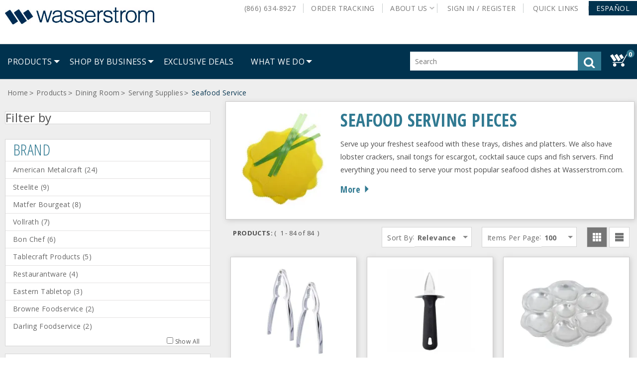

--- FILE ---
content_type: text/javascript;charset=UTF-8
request_url: https://wasserstrom.activehosted.com/f/embed.php?id=1
body_size: 9552
content:
window.cfields = [];
window._show_thank_you = function(id, message, trackcmp_url, email) {
    var form = document.getElementById('_form_' + id + '_'), thank_you = form.querySelector('._form-thank-you');
    form.querySelector('._form-content').style.display = 'none';
    thank_you.innerHTML = message;
    thank_you.style.display = 'block';
    const vgoAlias = typeof visitorGlobalObjectAlias === 'undefined' ? 'vgo' : visitorGlobalObjectAlias;
    var visitorObject = window[vgoAlias];
    if (email && typeof visitorObject !== 'undefined') {
        visitorObject('setEmail', email);
        visitorObject('update');
    } else if (typeof(trackcmp_url) != 'undefined' && trackcmp_url) {
        // Site tracking URL to use after inline form submission.
        _load_script(trackcmp_url);
    }
    if (typeof window._form_callback !== 'undefined') window._form_callback(id);
    thank_you.setAttribute('tabindex', '-1');
    thank_you.focus();
};
window._show_unsubscribe = function(id, message, trackcmp_url, email) {
    var form = document.getElementById('_form_' + id + '_'), unsub = form.querySelector('._form-thank-you');
    var branding = form.querySelector('._form-branding');
    if (branding) {
        branding.style.display = 'none';
    }
    form.querySelector('._form-content').style.display = 'none';
    unsub.style.display = 'block';
    form.insertAdjacentHTML('afterend', message)
    const vgoAlias = typeof visitorGlobalObjectAlias === 'undefined' ? 'vgo' : visitorGlobalObjectAlias;
    var visitorObject = window[vgoAlias];
    if (email && typeof visitorObject !== 'undefined') {
        visitorObject('setEmail', email);
        visitorObject('update');
    } else if (typeof(trackcmp_url) != 'undefined' && trackcmp_url) {
        // Site tracking URL to use after inline form submission.
        _load_script(trackcmp_url);
    }
    if (typeof window._form_callback !== 'undefined') window._form_callback(id);
};
window._show_error = function(id, message, html) {
    var form = document.getElementById('_form_' + id + '_'),
        err = document.createElement('div'),
        button = form.querySelector('button[type="submit"]'),
        old_error = form.querySelector('._form_error');
    if (old_error) old_error.parentNode.removeChild(old_error);
    err.innerHTML = message;
    err.className = '_error-inner _form_error _no_arrow';
    var wrapper = document.createElement('div');
    wrapper.className = '_form-inner _show_be_error';
    wrapper.appendChild(err);
    button.parentNode.insertBefore(wrapper, button);
    var submitButton = form.querySelector('[id^="_form"][id$="_submit"]');
    submitButton.disabled = false;
    submitButton.classList.remove('processing');
    if (html) {
        var div = document.createElement('div');
        div.className = '_error-html';
        div.innerHTML = html;
        err.appendChild(div);
    }
};
window._show_pc_confirmation = function(id, header, detail, show, email) {
    var form = document.getElementById('_form_' + id + '_'), pc_confirmation = form.querySelector('._form-pc-confirmation');
    if (pc_confirmation.style.display === 'none') {
        form.querySelector('._form-content').style.display = 'none';
        pc_confirmation.innerHTML = "<div class='_form-title'>" + header + "</div>" + "<p>" + detail + "</p>" +
        "<button class='_submit' id='hideButton'>Manage preferences</button>";
        pc_confirmation.style.display = 'block';
        var mp = document.querySelector('input[name="mp"]');
        mp.value = '0';
    } else {
        form.querySelector('._form-content').style.display = 'inline';
        pc_confirmation.style.display = 'none';
    }

    var hideButton = document.getElementById('hideButton');
    // Add event listener to the button
    hideButton.addEventListener('click', function() {
        var submitButton = document.querySelector('#_form_1_submit');
        submitButton.disabled = false;
        submitButton.classList.remove('processing');
        var mp = document.querySelector('input[name="mp"]');
        mp.value = '1';
        const cacheBuster = new URL(window.location.href);
        cacheBuster.searchParams.set('v', new Date().getTime());
        window.location.href = cacheBuster.toString();
    });

    const vgoAlias = typeof visitorGlobalObjectAlias === 'undefined' ? 'vgo' : visitorGlobalObjectAlias;
    var visitorObject = window[vgoAlias];
    if (email && typeof visitorObject !== 'undefined') {
        visitorObject('setEmail', email);
        visitorObject('update');
    } else if (typeof(trackcmp_url) != 'undefined' && trackcmp_url) {
        // Site tracking URL to use after inline form submission.
        _load_script(trackcmp_url);
    }
    if (typeof window._form_callback !== 'undefined') window._form_callback(id);
};
window._load_script = function(url, callback, isSubmit) {
    var head = document.querySelector('head'), script = document.createElement('script'), r = false;
    var submitButton = document.querySelector('#_form_1_submit');
    script.charset = 'utf-8';
    script.src = url;
    if (callback) {
        script.onload = script.onreadystatechange = function() {
            if (!r && (!this.readyState || this.readyState == 'complete')) {
                r = true;
                callback();
            }
        };
    }
    script.onerror = function() {
        if (isSubmit) {
            if (script.src.length > 10000) {
                _show_error("696B3F7EF18D5", "Sorry, your submission failed. Please shorten your responses and try again.");
            } else {
                _show_error("696B3F7EF18D5", "Sorry, your submission failed. Please try again.");
            }
            submitButton.disabled = false;
            submitButton.classList.remove('processing');
        }
    }

    head.appendChild(script);
};
(function() {
    var iti;
    if (window.location.search.search("excludeform") !== -1) return false;
    var getCookie = function(name) {
        var match = document.cookie.match(new RegExp('(^|; )' + name + '=([^;]+)'));
        return match ? match[2] : localStorage.getItem(name);
    }
    var setCookie = function(name, value) {
        var now = new Date();
        var time = now.getTime();
        var expireTime = time + 1000 * 60 * 60 * 24 * 365;
        now.setTime(expireTime);
        document.cookie = name + '=' + value + '; expires=' + now + ';path=/; Secure; SameSite=Lax;';
        localStorage.setItem(name, value);
    }
    var addEvent = function(element, event, func) {
        if (element.addEventListener) {
            element.addEventListener(event, func);
        } else {
            var oldFunc = element['on' + event];
            element['on' + event] = function() {
                oldFunc.apply(this, arguments);
                func.apply(this, arguments);
            };
        }
    }
    var _removed = false;
    var _form_output = '\<style\>\n#_form_696B3F7EF18D5_{font-size:14px;line-height:1.6;font-family:arial, helvetica, sans-serif;margin:0}._form_hide{display:none;visibility:hidden}._form_show{display:block;visibility:visible}#_form_696B3F7EF18D5_._form-top{top:0}#_form_696B3F7EF18D5_._form-bottom{bottom:0}#_form_696B3F7EF18D5_._form-left{left:0}#_form_696B3F7EF18D5_._form-right{right:0}#_form_696B3F7EF18D5_ input[type=\"text\"],#_form_696B3F7EF18D5_ input[type=\"tel\"],#_form_696B3F7EF18D5_ input[type=\"date\"],#_form_696B3F7EF18D5_ textarea{padding:6px;height:auto;border:#979797 1px solid;border-radius:4px;color:#000 !important;font-size:14px;-webkit-box-sizing:border-box;-moz-box-sizing:border-box;box-sizing:border-box}#_form_696B3F7EF18D5_ textarea{resize:none}#_form_696B3F7EF18D5_ ._submit{-webkit-appearance:none;cursor:pointer;font-family:arial, sans-serif;font-size:14px;text-align:center;background:#307991 !important;border:0 !important;-moz-border-radius:4px !important;-webkit-border-radius:4px !important;border-radius:4px !important;color:#FFFFFF !important;padding:10px !important}#_form_696B3F7EF18D5_ ._submit:disabled{cursor:not-allowed;opacity:0.4}#_form_696B3F7EF18D5_ ._submit.processing{position:relative}#_form_696B3F7EF18D5_ ._submit.processing::before{content:\"\";width:1em;height:1em;position:absolute;z-index:1;top:50%;left:50%;border:double 3px transparent;border-radius:50%;background-image:linear-gradient(#307991, #307991), conic-gradient(#307991, #FFFFFF);background-origin:border-box;background-clip:content-box, border-box;animation:1200ms ease 0s infinite normal none running _spin}#_form_696B3F7EF18D5_ ._submit.processing::after{content:\"\";position:absolute;top:0;bottom:0;left:0;right:0}@keyframes _spin{0%{transform:translate(-50%, -50%) rotate(90deg)}100%{transform:translate(-50%, -50%) rotate(450deg)}}#_form_696B3F7EF18D5_ ._close-icon{cursor:pointer;background-image:url(\"https:\/\/d226aj4ao1t61q.cloudfront.net\/esfkyjh1u_forms-close-dark.png\");background-repeat:no-repeat;background-size:14.2px 14.2px;position:absolute;display:block;top:11px;right:9px;overflow:hidden;width:16.2px;height:16.2px}#_form_696B3F7EF18D5_ ._close-icon:before{position:relative}#_form_696B3F7EF18D5_ ._form-body{margin-bottom:30px}#_form_696B3F7EF18D5_ ._form-image-left{width:150px;float:left}#_form_696B3F7EF18D5_ ._form-content-right{margin-left:164px}#_form_696B3F7EF18D5_ ._form-branding{color:#fff;font-size:10px;clear:both;text-align:left;margin-top:30px;font-weight:100}#_form_696B3F7EF18D5_ ._form-branding ._logo{display:block;width:130px;height:14px;margin-top:6px;background-image:url(\"https:\/\/d226aj4ao1t61q.cloudfront.net\/hh9ujqgv5_aclogo_li.png\");background-size:130px auto;background-repeat:no-repeat}#_form_696B3F7EF18D5_ .form-sr-only{position:absolute;width:1px;height:1px;padding:0;margin:-1px;overflow:hidden;clip:rect(0, 0, 0, 0);border:0}#_form_696B3F7EF18D5_ ._form-label,#_form_696B3F7EF18D5_ ._form_element ._form-label{font-weight:bold;margin-bottom:5px;display:block}#_form_696B3F7EF18D5_._dark ._form-branding{color:#333}#_form_696B3F7EF18D5_._dark ._form-branding ._logo{background-image:url(\"https:\/\/d226aj4ao1t61q.cloudfront.net\/jftq2c8s_aclogo_dk.png\")}#_form_696B3F7EF18D5_ ._form_element{position:relative;margin-bottom:10px;font-size:0;max-width:100%}#_form_696B3F7EF18D5_ ._form_element *{font-size:14px}#_form_696B3F7EF18D5_ ._form_element._clear{clear:both;width:100%;float:none}#_form_696B3F7EF18D5_ ._form_element._clear:after{clear:left}#_form_696B3F7EF18D5_ ._form_element input[type=\"text\"],#_form_696B3F7EF18D5_ ._form_element input[type=\"date\"],#_form_696B3F7EF18D5_ ._form_element select,#_form_696B3F7EF18D5_ ._form_element textarea:not(.g-recaptcha-response){display:block;width:100%;-webkit-box-sizing:border-box;-moz-box-sizing:border-box;box-sizing:border-box;font-family:inherit}#_form_696B3F7EF18D5_ ._field-wrapper{position:relative}#_form_696B3F7EF18D5_ ._inline-style{float:left}#_form_696B3F7EF18D5_ ._inline-style input[type=\"text\"]{width:150px}#_form_696B3F7EF18D5_ ._inline-style:not(._clear){margin-right:20px}#_form_696B3F7EF18D5_ ._form_element img._form-image{max-width:100%}#_form_696B3F7EF18D5_ ._form_element ._form-fieldset{border:0;padding:0.01em 0 0 0;margin:0;min-width:0}#_form_696B3F7EF18D5_ ._clear-element{clear:left}#_form_696B3F7EF18D5_ ._full_width{width:100%}#_form_696B3F7EF18D5_ ._form_full_field{display:block;width:100%;margin-bottom:10px}#_form_696B3F7EF18D5_ input[type=\"text\"]._has_error,#_form_696B3F7EF18D5_ textarea._has_error{border:#F37C7B 1px solid}#_form_696B3F7EF18D5_ input[type=\"checkbox\"]._has_error{outline:#F37C7B 1px solid}#_form_696B3F7EF18D5_ ._show_be_error{float:left}#_form_696B3F7EF18D5_ ._error{display:block;position:absolute;font-size:14px;z-index:10000001}#_form_696B3F7EF18D5_ ._error._above{padding-bottom:4px;bottom:39px;right:0}#_form_696B3F7EF18D5_ ._error._below{padding-top:8px;top:100%;right:0}#_form_696B3F7EF18D5_ ._error._above ._error-arrow{bottom:-4px;right:15px;border-left:8px solid transparent;border-right:8px solid transparent;border-top:8px solid #FFDDDD}#_form_696B3F7EF18D5_ ._error._below ._error-arrow{top:0;right:15px;border-left:8px solid transparent;border-right:8px solid transparent;border-bottom:8px solid #FFDDDD}#_form_696B3F7EF18D5_ ._error-inner{padding:12px 12px 12px 36px;background-color:#FFDDDD;background-image:url(\"data:image\/svg+xml,%3Csvg width=\'16\' height=\'16\' viewBox=\'0 0 16 16\' fill=\'none\' xmlns=\'http:\/\/www.w3.org\/2000\/svg\'%3E%3Cpath fill-rule=\'evenodd\' clip-rule=\'evenodd\' d=\'M16 8C16 12.4183 12.4183 16 8 16C3.58172 16 0 12.4183 0 8C0 3.58172 3.58172 0 8 0C12.4183 0 16 3.58172 16 8ZM9 3V9H7V3H9ZM9 13V11H7V13H9Z\' fill=\'%23CA0000\'\/%3E%3C\/svg%3E\");background-repeat:no-repeat;background-position:12px center;font-size:14px;font-family:arial, sans-serif;font-weight:600;line-height:16px;color:#000;text-align:center;text-decoration:none;-webkit-border-radius:4px;-moz-border-radius:4px;border-radius:4px;box-shadow:0 1px 4px rgba(31, 33, 41, 0.298295)}@media only screen and (max-width:319px){#_form_696B3F7EF18D5_ ._error-inner{padding:7px 7px 7px 25px;font-size:12px;line-height:12px;background-position:4px center;max-width:100px;white-space:nowrap;overflow:hidden;text-overflow:ellipsis}}#_form_696B3F7EF18D5_ ._error-inner._form_error{margin-bottom:5px;text-align:left}#_form_696B3F7EF18D5_ ._button-wrapper ._error-inner._form_error{position:static}#_form_696B3F7EF18D5_ ._error-inner._no_arrow{margin-bottom:10px}#_form_696B3F7EF18D5_ ._error-arrow{position:absolute;width:0;height:0}#_form_696B3F7EF18D5_ ._error-html{margin-bottom:10px}.pika-single{z-index:10000001 !important}#_form_696B3F7EF18D5_ input[type=\"text\"].datetime_date{width:69%;display:inline}#_form_696B3F7EF18D5_ select.datetime_time{width:29%;display:inline;height:32px}#_form_696B3F7EF18D5_ input[type=\"date\"].datetime_date{width:69%;display:inline-flex}#_form_696B3F7EF18D5_ input[type=\"time\"].datetime_time{width:29%;display:inline-flex}@media (min-width:320px) and (max-width:667px){::-webkit-scrollbar{display:none}#_form_696B3F7EF18D5_{margin:0;width:100%;min-width:100%;max-width:100%;box-sizing:border-box}#_form_696B3F7EF18D5_ *{-webkit-box-sizing:border-box;-moz-box-sizing:border-box;box-sizing:border-box;font-size:1em}#_form_696B3F7EF18D5_ ._form-content{margin:0;width:100%}#_form_696B3F7EF18D5_ ._form-inner{display:block;min-width:100%}#_form_696B3F7EF18D5_ ._form-title,#_form_696B3F7EF18D5_ ._inline-style{margin-top:0;margin-right:0;margin-left:0}#_form_696B3F7EF18D5_ ._form-title{font-size:1.2em}#_form_696B3F7EF18D5_ ._form_element{margin:0 0 20px;padding:0;width:100%}#_form_696B3F7EF18D5_ ._form-element,#_form_696B3F7EF18D5_ ._inline-style,#_form_696B3F7EF18D5_ input[type=\"text\"],#_form_696B3F7EF18D5_ label,#_form_696B3F7EF18D5_ p,#_form_696B3F7EF18D5_ textarea:not(.g-recaptcha-response){float:none;display:block;width:100%}#_form_696B3F7EF18D5_ ._row._checkbox-radio label{display:inline}#_form_696B3F7EF18D5_ ._row,#_form_696B3F7EF18D5_ p,#_form_696B3F7EF18D5_ label{margin-bottom:0.7em;width:100%}#_form_696B3F7EF18D5_ ._row input[type=\"checkbox\"],#_form_696B3F7EF18D5_ ._row input[type=\"radio\"]{margin:0 !important;vertical-align:middle !important}#_form_696B3F7EF18D5_ ._row input[type=\"checkbox\"]+span label{display:inline}#_form_696B3F7EF18D5_ ._row span label{margin:0 !important;width:initial !important;vertical-align:middle !important}#_form_696B3F7EF18D5_ ._form-image{max-width:100%;height:auto !important}#_form_696B3F7EF18D5_ input[type=\"text\"]{padding-left:10px;padding-right:10px;font-size:16px;line-height:1.3em;-webkit-appearance:none}#_form_696B3F7EF18D5_ input[type=\"radio\"],#_form_696B3F7EF18D5_ input[type=\"checkbox\"]{display:inline-block;width:1.3em;height:1.3em;font-size:1em;margin:0 0.3em 0 0;vertical-align:baseline}#_form_696B3F7EF18D5_ button[type=\"submit\"]{padding:20px;font-size:1.5em}#_form_696B3F7EF18D5_ ._inline-style{margin:20px 0 0 !important}#_form_696B3F7EF18D5_ ._inline-style input[type=\"text\"]{width:100%}}#_form_696B3F7EF18D5_ .sms_consent_checkbox{position:relative;width:100%;display:flex;align-items:flex-start;padding:20px 0}#_form_696B3F7EF18D5_ .sms_consent_checkbox input[type=\"checkbox\"]{float:left;margin:5px 10px 10px 0}#_form_696B3F7EF18D5_ .sms_consent_checkbox .sms_consent_message{display:inline;float:left;text-align:left;margin-bottom:10px;font-size:14px;color:#7D8799}#_form_696B3F7EF18D5_ .sms_consent_checkbox .sms_consent_message.sms_consent_mini{width:90%}#_form_696B3F7EF18D5_ .sms_consent_checkbox ._error._above{right:auto;bottom:0}#_form_696B3F7EF18D5_ .sms_consent_checkbox ._error._above ._error-arrow{right:auto;left:5px}@media (min-width:320px) and (max-width:667px){#_form_696B3F7EF18D5_ .sms_consent_checkbox ._error._above{top:-30px;left:0;bottom:auto}}#_form_696B3F7EF18D5_ .field-required{color:#FF0000}#_form_696B3F7EF18D5_{position:relative;text-align:left;margin:25px auto 0;padding-top:20px;padding-right:20px;padding-bottom:20px;padding-left:20px;-webkit-box-sizing:border-box;-moz-box-sizing:border-box;box-sizing:border-box;background:#00324E !important;border:0;max-width:500px;-moz-border-radius:0px !important;-webkit-border-radius:0px !important;border-radius:0px !important;color:#FFFFFF}#_form_696B3F7EF18D5_ ._show_be_error{min-width:100%}#_form_696B3F7EF18D5_._inline-form,#_form_696B3F7EF18D5_._inline-form ._form-content{font-family:Helvetica, Arial, sans-serif}#_form_696B3F7EF18D5_._inline-form ._row span:not(.field-required),#_form_696B3F7EF18D5_._inline-form ._row label{font-family:Helvetica, Arial, sans-serif;font-size:14px;font-weight:400;line-height:1.6em}#_form_696B3F7EF18D5__inlineform input[type=\"text\"],#_form_696B3F7EF18D5__inlineform input[type=\"date\"],#_form_696B3F7EF18D5__inlineform input[type=\"tel\"],#_form_696B3F7EF18D5__inlineform select,#_form_696B3F7EF18D5__inlineform textarea:not(.g-recaptcha-response){font-family:Helvetica, Arial, sans-serif;font-size:14px;font-weight:400;font-color:#000000;line-height:1.6em}#_form_696B3F7EF18D5_._inline-form ._html-code *:not(h1, h2, h3, h4, h5, h6),#_form_696B3F7EF18D5_._inline-form .sms_consent_message,#_form_696B3F7EF18D5_._inline-form ._form-thank-you{font-family:Helvetica, Arial, sans-serif}#_form_696B3F7EF18D5_._inline-form ._form-label,#_form_696B3F7EF18D5_._inline-form ._form-emailidentifier,#_form_696B3F7EF18D5_._inline-form ._form-checkbox-option-label{font-family:Helvetica, Arial, sans-serif;font-size:14px;font-weight:700;line-height:1.6em}#_form_696B3F7EF18D5_._inline-form ._submit{margin-top:12px;font-family:Helvetica, Arial, sans-serif}#_form_696B3F7EF18D5_._inline-form ._html-code h1,#_form_696B3F7EF18D5_._inline-form ._html-code h2,#_form_696B3F7EF18D5_._inline-form ._html-code h3,#_form_696B3F7EF18D5_._inline-form ._html-code h4,#_form_696B3F7EF18D5_._inline-form ._html-code h5,#_form_696B3F7EF18D5_._inline-form ._html-code h6,#_form_696B3F7EF18D5_._inline-form ._form-title{font-size:22px;line-height:normal;font-weight:600;margin-bottom:0;display:block}#_form_696B3F7EF18D5_._inline-form ._form-branding{font-family:\"IBM Plex Sans\", Helvetica, sans-serif;font-size:13px;font-weight:100;font-style:normal;text-decoration:none}#_form_696B3F7EF18D5_:before,#_form_696B3F7EF18D5_:after{content:\" \";display:table}#_form_696B3F7EF18D5_:after{clear:both}#_form_696B3F7EF18D5_._inline-style{width:auto;display:inline-block}#_form_696B3F7EF18D5_._inline-style input[type=\"text\"],#_form_696B3F7EF18D5_._inline-style input[type=\"date\"]{padding:10px 12px}#_form_696B3F7EF18D5_._inline-style button._inline-style{position:relative;top:27px}#_form_696B3F7EF18D5_._inline-style p{margin:0}#_form_696B3F7EF18D5_._inline-style ._button-wrapper{position:relative;margin:16px 12.5px 0 20px}#_form_696B3F7EF18D5_._inline-style ._button-wrapper:not(._clear){margin:0}#_form_696B3F7EF18D5_ ._form-thank-you{position:relative;left:0;right:0;text-align:center;font-size:18px}#_form_696B3F7EF18D5_ ._form-pc-confirmation ._submit{margin-top:16px}@media (min-width:320px) and (max-width:667px){#_form_696B3F7EF18D5_._inline-form._inline-style ._inline-style._button-wrapper{margin-top:20px !important;margin-left:0 !important}}#_form_696B3F7EF18D5_ .iti{width:100%}#_form_696B3F7EF18D5_ .iti.iti--allow-dropdown.iti--separate-dial-code{width:100%}#_form_696B3F7EF18D5_ .iti input{width:100%;border:#979797 1px solid;border-radius:4px}#_form_696B3F7EF18D5_ .iti--separate-dial-code .iti__selected-flag{background-color:#FFFFFF;border-radius:4px}#_form_696B3F7EF18D5_ .iti--separate-dial-code .iti__selected-flag:hover{background-color:rgba(0, 0, 0, 0.05)}#_form_696B3F7EF18D5_ .iti__country-list{border-radius:4px;margin-top:4px;min-width:460px}#_form_696B3F7EF18D5_ .iti__country-list--dropup{margin-bottom:4px}#_form_696B3F7EF18D5_ .phone-error-hidden{display:none}#_form_696B3F7EF18D5_ .phone-error{color:#E40E49}#_form_696B3F7EF18D5_ .phone-input-error{border:1px solid #E40E49 !important}#_form_696B3F7EF18D5_._inline-form ._form-content ._form-list-subscriptions-field fieldset{margin:0;margin-bottom:1.1428571429em;border:none;padding:0}#_form_696B3F7EF18D5_._inline-form ._form-content ._form-list-subscriptions-field fieldset:last-child{margin-bottom:0}#_form_696B3F7EF18D5_._inline-form ._form-content ._form-list-subscriptions-field legend{margin-bottom:1.1428571429em}#_form_696B3F7EF18D5_._inline-form ._form-content ._form-list-subscriptions-field label{display:flex;align-items:flex-start;justify-content:flex-start;margin-bottom:0.8571428571em}#_form_696B3F7EF18D5_._inline-form ._form-content ._form-list-subscriptions-field label:last-child{margin-bottom:0}#_form_696B3F7EF18D5_._inline-form ._form-content ._form-list-subscriptions-field input{margin:0;margin-right:8px}#_form_696B3F7EF18D5_._inline-form ._form-content ._form-list-subscriptions-field ._form-checkbox-option-label{display:block;font-weight:400;margin-top:-4px}#_form_696B3F7EF18D5_._inline-form ._form-content ._form-list-subscriptions-field ._form-checkbox-option-label-with-description{display:block;font-weight:700;margin-top:-4px}#_form_696B3F7EF18D5_._inline-form ._form-content ._form-list-subscriptions-field ._form-checkbox-option-description{margin:0;font-size:0.8571428571em}#_form_696B3F7EF18D5_._inline-form ._form-content ._form-list-subscriptions-field ._form-subscriptions-unsubscribe-all-description{line-height:normal;margin-top:-2px}\n#_form_696B3F7EF18D5_ ._submit{width:100%;font-weight:700;text-transform:uppercase;letter-spacing:1px}#_form_696B3F7EF18D5_ #_form_60F5D0773C15D_{margin-top:0}\<\/style\>\n\<form method=\"POST\" action=\"https://wasserstrom.activehosted.com\/proc.php\" id=\"_form_696B3F7EF18D5_\" class=\"_form _form_1 _inline-form  \" novalidate data-styles-version=\"5\"\>\n    \<input type=\"hidden\" name=\"u\" value=\"696B3F7EF18D5\" \/\>\n    \<input type=\"hidden\" name=\"f\" value=\"1\" \/\>\n    \<input type=\"hidden\" name=\"s\" \/\>\n    \<input type=\"hidden\" name=\"c\" value=\"0\" \/\>\n    \<input type=\"hidden\" name=\"m\" value=\"0\" \/\>\n    \<input type=\"hidden\" name=\"act\" value=\"sub\" \/\>\n    \<input type=\"hidden\" name=\"v\" value=\"2\" \/\>\n    \<input type=\"hidden\" name=\"or\" value=\"9cf1168b-4545-45c1-bd6c-6063cb4d6ba2\" \/\>\n    \<div class=\"_form-content\"\>\n                            \<div class=\"_form_element _x13865230 _full_width \" \>\n                            \<label for=\"email\" class=\"_form-label\"\>\n                                            Email\<span class=\"field-required\"\>*\<\/span\>                                    \<\/label\>\n                \<div class=\"_field-wrapper\"\>\n                    \<input type=\"text\" id=\"email\" name=\"email\" placeholder=\"Type your email\" required\/\>\n                \<\/div\>\n                    \<\/div\>\n            \n                                    \<div class=\"_button-wrapper _full_width\"\>\n                \<button id=\"_form_1_submit\" class=\"_submit\" type=\"submit\"\>Submit\<\/button\>\n            \<\/div\>\n                \<div class=\"_clear-element\"\>\<\/div\>\n    \<\/div\>\n    \<div class=\"_form-thank-you\" style=\"display:none;\"\>\<\/div\>\n    \<\/form\>\n';
            var _form_element = null, _form_elements = document.querySelectorAll('._form_1');
        for (var fe = 0; fe < _form_elements.length; fe++) {
            _form_element = _form_elements[fe];
            if (_form_element.innerHTML.trim() === '') break;
            _form_element = null;
        }
        if (!_form_element) {
            _form_element = document.createElement('div');
            if (!document.body) { document.firstChild.appendChild(document.createElement('body')); }
            document.body.appendChild(_form_element);
        }
        _form_element.innerHTML = _form_output;
        var form_to_submit = document.getElementById('_form_696B3F7EF18D5_');
    var allInputs = form_to_submit.querySelectorAll('input, select, textarea'), tooltips = [], submitted = false;

    var getUrlParam = function(name) {
        if (name.toLowerCase() !== 'email') {
            var params = new URLSearchParams(window.location.search);
            return params.get(name) || false;
        }
        // email is a special case because a plus is valid in the email address
        var qString = window.location.search;
        if (!qString) {
            return false;
        }
        var parameters = qString.substr(1).split('&');
        for (var i = 0; i < parameters.length; i++) {
            var parameter = parameters[i].split('=');
            if (parameter[0].toLowerCase() === 'email') {
                return parameter[1] === undefined ? true : decodeURIComponent(parameter[1]);
            }
        }
        return false;
    };

    var acctDateFormat = "%m/%d/%Y";
    var getNormalizedDate = function(date, acctFormat) {
        var decodedDate = decodeURIComponent(date);
        if (acctFormat && acctFormat.match(/(%d|%e).*%m/gi) !== null) {
            return decodedDate.replace(/(\d{2}).*(\d{2}).*(\d{4})/g, '$3-$2-$1');
        } else if (Date.parse(decodedDate)) {
            var dateObj = new Date(decodedDate);
            var year = dateObj.getFullYear();
            var month = dateObj.getMonth() + 1;
            var day = dateObj.getDate();
            return `${year}-${month < 10 ? `0${month}` : month}-${day < 10 ? `0${day}` : day}`;
        }
        return false;
    };

    var getNormalizedTime = function(time) {
        var hour, minutes;
        var decodedTime = decodeURIComponent(time);
        var timeParts = Array.from(decodedTime.matchAll(/(\d{1,2}):(\d{1,2})\W*([AaPp][Mm])?/gm))[0];
        if (timeParts[3]) { // 12 hour format
            var isPM = timeParts[3].toLowerCase() === 'pm';
            if (isPM) {
                hour = parseInt(timeParts[1]) === 12 ? '12' : `${parseInt(timeParts[1]) + 12}`;
            } else {
                hour = parseInt(timeParts[1]) === 12 ? '0' : timeParts[1];
            }
        } else { // 24 hour format
            hour = timeParts[1];
        }
        var normalizedHour = parseInt(hour) < 10 ? `0${parseInt(hour)}` : hour;
        var minutes = timeParts[2];
        return `${normalizedHour}:${minutes}`;
    };

    for (var i = 0; i < allInputs.length; i++) {
        var regexStr = "field\\[(\\d+)\\]";
        var results = new RegExp(regexStr).exec(allInputs[i].name);
        if (results != undefined) {
            allInputs[i].dataset.name = allInputs[i].name.match(/\[time\]$/)
                ? `${window.cfields[results[1]]}_time`
                : window.cfields[results[1]];
        } else {
            allInputs[i].dataset.name = allInputs[i].name;
        }
        var fieldVal = getUrlParam(allInputs[i].dataset.name);

        if (fieldVal) {
            if (allInputs[i].dataset.autofill === "false") {
                continue;
            }
            if (allInputs[i].type == "radio" || allInputs[i].type == "checkbox") {
                if (allInputs[i].value == fieldVal) {
                    allInputs[i].checked = true;
                }
            } else if (allInputs[i].type == "date") {
                allInputs[i].value = getNormalizedDate(fieldVal, acctDateFormat);
            } else if (allInputs[i].type == "time") {
                allInputs[i].value = getNormalizedTime(fieldVal);
            } else {
                allInputs[i].value = fieldVal;
            }
        }
    }

    var remove_tooltips = function() {
        for (var i = 0; i < tooltips.length; i++) {
            tooltips[i].tip.parentNode.removeChild(tooltips[i].tip);
        }
        tooltips = [];
    };
    var remove_tooltip = function(elem) {
        for (var i = 0; i < tooltips.length; i++) {
            if (tooltips[i].elem === elem) {
                tooltips[i].tip.parentNode.removeChild(tooltips[i].tip);
                tooltips.splice(i, 1);
                return;
            }
        }
    };
    var create_tooltip = function(elem, text) {
        var tooltip = document.createElement('div'),
            arrow = document.createElement('div'),
            inner = document.createElement('div'), new_tooltip = {};
        tooltip.id = `${elem.id}-error`;
        tooltip.setAttribute('role', 'alert')
        if (elem.type != 'radio' && (elem.type != 'checkbox' || elem.name === 'sms_consent')) {
            tooltip.className = '_error';
            arrow.className = '_error-arrow';
            inner.className = '_error-inner';
            inner.innerHTML = text;
            tooltip.appendChild(arrow);
            tooltip.appendChild(inner);
            elem.parentNode.appendChild(tooltip);
        } else {
            tooltip.className = '_error-inner _no_arrow';
            tooltip.innerHTML = text;
            elem.parentNode.insertBefore(tooltip, elem);
            new_tooltip.no_arrow = true;
        }
        new_tooltip.tip = tooltip;
        new_tooltip.elem = elem;
        tooltips.push(new_tooltip);
        return new_tooltip;
    };
    var resize_tooltip = function(tooltip) {
        var rect = tooltip.elem.getBoundingClientRect();
        var doc = document.documentElement,
            scrollPosition = rect.top - ((window.pageYOffset || doc.scrollTop)  - (doc.clientTop || 0));
        if (scrollPosition < 40) {
            tooltip.tip.className = tooltip.tip.className.replace(/ ?(_above|_below) ?/g, '') + ' _below';
        } else {
            tooltip.tip.className = tooltip.tip.className.replace(/ ?(_above|_below) ?/g, '') + ' _above';
        }
    };
    var resize_tooltips = function() {
        if (_removed) return;
        for (var i = 0; i < tooltips.length; i++) {
            if (!tooltips[i].no_arrow) resize_tooltip(tooltips[i]);
        }
    };
    var validate_field = function(elem, remove) {
        var tooltip = null, value = elem.value, no_error = true;
        remove ? remove_tooltip(elem) : false;
        elem.removeAttribute('aria-invalid');
        elem.removeAttribute('aria-describedby');
        if (elem.type != 'checkbox') elem.className = elem.className.replace(/ ?_has_error ?/g, '');
        if (elem.getAttribute('required') !== null) {
            if (elem.type == 'radio' || (elem.type == 'checkbox' && /any/.test(elem.className))) {
                var elems = form_to_submit.elements[elem.name];
                if (!(elems instanceof NodeList || elems instanceof HTMLCollection) || elems.length <= 1) {
                    no_error = elem.checked;
                }
                else {
                    no_error = false;
                    for (var i = 0; i < elems.length; i++) {
                        if (elems[i].checked) no_error = true;
                    }
                }
                if (!no_error) {
                    tooltip = create_tooltip(elem, "Please select an option.");
                }
            } else if (elem.type =='checkbox') {
                var elems = form_to_submit.elements[elem.name], found = false, err = [];
                no_error = true;
                for (var i = 0; i < elems.length; i++) {
                    if (elems[i].getAttribute('required') === null) continue;
                    if (!found && elems[i] !== elem) return true;
                    found = true;
                    elems[i].className = elems[i].className.replace(/ ?_has_error ?/g, '');
                    if (!elems[i].checked) {
                        no_error = false;
                        elems[i].className = elems[i].className + ' _has_error';
                        err.push("Checking %s is required".replace("%s", elems[i].value));
                    }
                }
                if (!no_error) {
                    tooltip = create_tooltip(elem, err.join('<br/>'));
                }
            } else if (elem.tagName == 'SELECT') {
                var selected = true;
                if (elem.multiple) {
                    selected = false;
                    for (var i = 0; i < elem.options.length; i++) {
                        if (elem.options[i].selected) {
                            selected = true;
                            break;
                        }
                    }
                } else {
                    for (var i = 0; i < elem.options.length; i++) {
                        if (elem.options[i].selected
                            && (!elem.options[i].value
                            || (elem.options[i].value.match(/\n/g)))
                        ) {
                            selected = false;
                        }
                    }
                }
                if (!selected) {
                    elem.className = elem.className + ' _has_error';
                    no_error = false;
                    tooltip = create_tooltip(elem, "Please select an option.");
                }
            } else if (value === undefined || value === null || value === '') {
                elem.className = elem.className + ' _has_error';
                no_error = false;
                tooltip = create_tooltip(elem, "This field is required.");
            }
        }
        if (no_error && elem.name == 'email') {
            if (!value.match(/^[\+_a-z0-9-'&=]+(\.[\+_a-z0-9-']+)*@[a-z0-9-]+(\.[a-z0-9-]+)*(\.[a-z]{2,})$/i)) {
                elem.className = elem.className + ' _has_error';
                no_error = false;
                tooltip = create_tooltip(elem, "Enter a valid email address.");
            }
        }
        if (no_error && (elem.id == 'phone')) {
            if (elem.value.trim() && typeof iti != 'undefined' && !iti.isValidNumber()) {
                elem.className = elem.className + ' _has_error';
                no_error = false;
                tooltip = create_tooltip(elem, "Enter a valid phone number.");
            }
        }
        if (no_error && /date_field/.test(elem.className)) {
            if (!value.match(/^\d\d\d\d-\d\d-\d\d$/)) {
                elem.className = elem.className + ' _has_error';
                no_error = false;
                tooltip = create_tooltip(elem, "Enter a valid date.");
            }
        }

        if (no_error && elem.name === 'sms_consent') {
            const phoneInput = document.getElementById('phone');
            const consentRequired = phoneInput.attributes.required || phoneInput.value.length > 0;
            const showError =  (consentRequired || !!elem.attributes.required) && !elem.checked;
            if (showError) {
                elem.className = elem.className + ' _has_error';
                no_error = false;
                tooltip = create_tooltip(elem, "Please check this box to continue");
            } else {
                elem.className = elem.className.replace(/ ?_has_error ?/g, '');
            }
        }
        tooltip ? resize_tooltip(tooltip) : false;
        if (!no_error && elem.hasAttribute('id')) {
            elem.setAttribute('aria-invalid', 'true');
            elem.setAttribute('aria-describedby', `${elem.id}-error`);
        }
        return no_error;
    };
    var needs_validate = function(el) {
        if(el.getAttribute('required') !== null){
            return true;
        }
        if((el.name === 'email' || el.id === 'phone' || el.id === 'sms_consent') && el.value !== ""){
            return true;
        }

        return false;
    };
    var validate_form = function(e) {
        var err = form_to_submit.querySelector('._form_error'), no_error = true;
        if (!submitted) {
            submitted = true;
            for (var i = 0, len = allInputs.length; i < len; i++) {
                var input = allInputs[i];
                if (needs_validate(input)) {
                    if (input.type == 'text' || input.type == 'number' || input.type == 'time' || input.type == 'tel') {
                        addEvent(input, 'blur', function() {
                            this.value = this.value.trim();
                            validate_field(this, true);
                        });
                        addEvent(input, 'input', function() {
                            validate_field(this, true);
                        });
                    } else if (input.type == 'radio' || input.type == 'checkbox') {
                        (function(el) {
                            function getElementsArray(name){
                                const value =  form_to_submit.elements[name];
                                if (Array.isArray(value)){
                                    return value;
                                }
                                return [value];
                            }
                            var radios = getElementsArray(el.name);
                            for (var i = 0; i < radios.length; i++) {
                                addEvent(radios[i], 'change', function() {
                                    validate_field(el, true);
                                });
                            }
                        })(input);
                    } else if (input.tagName == 'SELECT') {
                        addEvent(input, 'change', function() {
                            validate_field(this, true);
                        });
                    } else if (input.type == 'textarea'){
                        addEvent(input, 'input', function() {
                            validate_field(this, true);
                        });
                    }
                }
            }
        }
        remove_tooltips();
        for (var i = 0, len = allInputs.length; i < len; i++) {
            var elem = allInputs[i];
            if (needs_validate(elem)) {
                if (elem.tagName.toLowerCase() !== "select") {
                    elem.value = elem.value.trim();
                }
                validate_field(elem) ? true : no_error = false;
            }
        }
        if (!no_error && e) {
            e.preventDefault();
        }
        if (!no_error) {
            const firstFocusableError = form_to_submit.querySelector('._has_error:not([disabled])');
            if (firstFocusableError && typeof firstFocusableError.focus === 'function') {
                firstFocusableError.focus();
            }
        }
        resize_tooltips();
        return no_error;
    };
    addEvent(window, 'resize', resize_tooltips);
    addEvent(window, 'scroll', resize_tooltips);

    var _form_serialize = function(form){if(!form||form.nodeName!=="FORM"){return }var i,j,q=[];for(i=0;i<form.elements.length;i++){if(form.elements[i].name===""){continue}switch(form.elements[i].nodeName){case"INPUT":switch(form.elements[i].type){case"tel":q.push(form.elements[i].name+"="+encodeURIComponent(form.elements[i].previousSibling.querySelector('div.iti__selected-dial-code').innerText)+encodeURIComponent(" ")+encodeURIComponent(form.elements[i].value));break;case"text":case"number":case"date":case"time":case"hidden":case"password":case"button":case"reset":case"submit":q.push(form.elements[i].name+"="+encodeURIComponent(form.elements[i].value));break;case"checkbox":case"radio":if(form.elements[i].checked){q.push(form.elements[i].name+"="+encodeURIComponent(form.elements[i].value))}break;case"file":break}break;case"TEXTAREA":q.push(form.elements[i].name+"="+encodeURIComponent(form.elements[i].value));break;case"SELECT":switch(form.elements[i].type){case"select-one":q.push(form.elements[i].name+"="+encodeURIComponent(form.elements[i].value));break;case"select-multiple":for(j=0;j<form.elements[i].options.length;j++){if(form.elements[i].options[j].selected){q.push(form.elements[i].name+"="+encodeURIComponent(form.elements[i].options[j].value))}}break}break;case"BUTTON":switch(form.elements[i].type){case"reset":case"submit":case"button":q.push(form.elements[i].name+"="+encodeURIComponent(form.elements[i].value));break}break}}return q.join("&")};

    const formSupportsPost = false;
    var form_submit = function(e) {

        e.preventDefault();
        if (validate_form()) {
            if(form_to_submit.querySelector('input[name="phone"]') && typeof iti != 'undefined') {
                form_to_submit.querySelector('input[name="phone"]').value = iti.getNumber();
            }
            // use this trick to get the submit button & disable it using plain javascript
            var submitButton = e.target.querySelector('#_form_1_submit');
            submitButton.disabled = true;
            submitButton.classList.add('processing');
                    var serialized = _form_serialize(document.getElementById('_form_696B3F7EF18D5_')).replace(/%0A/g, '\\n');
            var err = form_to_submit.querySelector('._form_error');
            err ? err.parentNode.removeChild(err) : false;
            async function submitForm() {
                var formData = new FormData();
                const searchParams = new URLSearchParams(serialized);
                searchParams.forEach((value, key) => {
                    if (key !== 'hideButton') {
                        formData.append(key, value);
                    }
                });
                let request = {
                    headers: {
                        "Accept": "application/json"
                    },
                    body: formData,
                    method: "POST"
                };

                let pageUrlParams = new URLSearchParams(window.location.search);
                if (pageUrlParams.has('t')) {
                    request.headers.Authorization = 'Bearer ' + pageUrlParams.get('t');
                }
                const response = await fetch('https://wasserstrom.activehosted.com/proc.php?jsonp=true', request);

                return response.json();
            }
            if (formSupportsPost) {
                submitForm().then((data) => {
                    eval(data.js);
                }).catch(() => {
                    _show_error("696B3F7EF18D5", "Sorry, your submission failed. Please try again.");
                });
            } else {
                _load_script('https://wasserstrom.activehosted.com/proc.php?' + serialized + '&jsonp=true', null, true);
            }
        }
        return false;
    };
    addEvent(form_to_submit, 'submit', form_submit);
})();


--- FILE ---
content_type: application/x-javascript
request_url: https://www.wasserstrom.com/wcsstore/WasserstromStorefrontAssetStore/was_ver_106/javascript/StoreCommonUtilities.js
body_size: 18104
content:
//-----------------------------------------------------------------
// Licensed Materials - Property of IBM
//
// WebSphere Commerce
//
// (C) Copyright IBM Corp. 2009, 2016 All Rights Reserved.
//
// US Government Users Restricted Rights - Use, duplication or
// disclosure restricted by GSA ADP Schedule Contract with
// IBM Corp.
//-----------------------------------------------------------------


/** 
 * @fileOverview This file provides the common functions which are specific to the Madisons store.
 * This JavaScript file is used by StoreCommonUtilities.jspf.
 */

//Import the required Dojo libraries
dojo.registerModulePath("wc", "../wc");
	
dojo.require("wc.service.common");
dojo.require("dojo.io.iframe");
dojo.require("dojo.io.script");


//Reloads widgets when parts of the page has been re-loaded from server
dojo.require("dojo.parser");

//Category menu support
dojo.require("dijit.form.Button");
dojo.require("wc.widget.WCMenu");
dojo.require("wc.widget.WCDialog");
dojo.require("dijit.layout.TabContainer");
dojo.require("dijit.layout.ContentPane");	
dojo.require("dijit.Tooltip");
dojo.require("wc.widget.WCDropDownButton");
dojo.require("dijit.Dialog");
dojo.require("dojo.currency");
dojo.require("dijit.Tree");
dojo.require("dojo.back");
dojo.require("dijit.form.DateTextBox");
dojo.require("wc.widget.RefreshArea");
dojo.require("wc.render.RefreshController");
dojo.require("wc.render.Context");
dojo.require("dojo.cookie");
dojo.require("dojo.topic");
dojo.subscribe("ajaxRequestInitiated", "incrementNumAjaxRequest");
dojo.subscribe("ajaxRequestCompleted", "decrementNumAjaxRequest");
dojo.subscribe("ajaxRequestCompleted", "initializeInactivityWarning");

// Handle Order error.
dojo.subscribe("OrderError", "orderErrorHandler");


/** This variable indicates whether the dropdown is shown or not. */
var showDropdown = false;

/** This variable stores the current dropdown dialog element. */
var dropDownDlg = null;

/** This variable stores the current product added dropdown dialog element. */
var productAddedDropDownDlg = null;

/** This variable is used to store the width of the mini shopping cart on page load. It is used when shopper's browser is IE6. */
var originalMiniCartWidth = 0;

/** This variable indicates whether the browser used is Internet Explorer or not. */
var isIE = (document.all) ? true : false;

/** Initializes the variable to false. **/
	var correctBrowser = false;

/** 
 * This variable indicates whether a request has been submitted or not.
 * The value is initialized to true and resets to false on full page load.
 */
var requestSubmitted = true;

/** 
 * This variable stores the id of the element (ex: button/link) which the user clicked.
 * This id is set when the user clicks an element which triggers an Ajax request.
 */
var currentId = "";

/** 
 * This variable keeps track of the number of active ajax requests currently running on the page 
 * The value is initialized to 0.
 */
var numAjaxRequests = 0;

var widgetsList = [];

/**
 * Variable to save whether a tab or shift-tab was pressed
 */
var tabPressed = false;

/** This variable is used to keep track of the quick info/compare touch events */
var currentPopup = '';

/** This variable indicates whether Android is used or not */
var android = null;

/** This variable indicates whether iOS is used or not */
var ios = null;

/** 
 * This variable contains the cookie domain for current store cookies.
 * Modify the cookie domain once here and it will be applied everywhere else for the particular store.
 */
var cookieDomain = "";

/** Base Text Direction Preference */
var _BTD_PREFS = "WC_Base_Text_Direction";	


/*used to auto hide login dropdown after 10 seconds if its open */
var globalLoginTimer = null;
/**
 * Initialize the client side inactivity warning dialog, this function is called at every page load and at 
 * every the time when ajax request completed.  Be default, 30 seconds before the session timeout, a dialog
 * will popup and display a warning to let the user to extend the time.  The timing of when the dialog
 * will be displayed can be modified with "inactivityWarningDialogBuffer" variable in CommonJSToInclude.jspf
 */
function initializeInactivityWarning() {

	// only set timer if user is not guest, in a full-auth session, and is able to retrieve inactivityTimeout from server
	if (storeUserType != "G" && inactivityTimeout != 0 && document.cookie.indexOf("WC_USERACTIVITY_") > 0) {
		// Reset the inactivity timer dialog
		if (inactivityTimeoutTracker != null) {
			clearTimeout(inactivityTimeoutTracker);
		}
		
		// setup the inactivity timout tracker
		inactivityTimeoutTracker = setTimeout(showInactivityWarningDialog, inactivityTimeout - inactivityWarningDialogBuffer);
	}
}

function orderErrorHandler(errorObj){
	if(errorObj.errorCode == 'CMN4512I'){
		//CMN4512I is OrderLocked error. So refresh miniCart.
		setDeleteCartCookie();
		//Since cart cookie is deleted, we don't need to pass currency/lang. It will be fetched from server
		loadMiniCart(null,null); 
	}
}

/**
 * Show the inactivity warning dialog, the dialog will be closed in 20 seconds.  The timing of when the dialog
 * will be closed can be modified with "inactivityWarningDialogDisplayTimer" variable in CommonJSToInclude.jspf
 */
function showInactivityWarningDialog() {
	dijit.byId("inactivityWarningPopup").show();
	if (dialogTimeoutTracker != null) {
		clearTimeout(dialogTimeoutTracker);
	}
	dialogTimeoutTracker = setTimeout(hideInactivityWarningDialog, inactivityWarningDialogDisplayTimer);
}

/**
 * Hide the inactivity warning dialog
 */
function hideInactivityWarningDialog() {
	dijit.byId("inactivityWarningPopup").hide();
}

/**
 * Send a Ping request to server to reset the inactivity timer.  The client side timer to display the inactivity warning
 * dialog will also be reset.
 */
function resetServerInactivity() {
	dojo.xhrPost({
		url: getAbsoluteURL() + "Ping",				
		handleAs: "json-comment-filtered",
		content: null,
		service: this,
		load: function(serviceResponse, ioArgs) {
			if (serviceResponse.success) {
				initializeInactivityWarning();
			} else {
				console.error("Ping service failed");				
			}
		},
		error: function(errObj, ioArgs) {
			console.error("Ping service failed");
		}
	});
}

/**
 * DOM Shorthand
 */
function byId(r){
	return document.getElementById(r);
}

/** 
 * Sends back focus to the first focusable element on tabbing from the last focusable element.
 */
function focusSetter(){  
	if(dojo.byId("MiniCartFocusReceiver1"))
		dojo.byId("MiniCartFocusReceiver1").focus();
	else
		dojo.byId("MiniCartFocusReceiver2").focus();
}

/** 
 * Sends back focus to the last focusable element on reverse tabbing from the first focusable element.
 * 
 * @param {object} event The event triggered from user actions
 */
function determineFocus(event) {
		if(event.shiftKey && event.keyCode == dojo.keys.TAB)
		{
			if(event.srcElement)
			{
				if(event.srcElement.id=="MiniCartFocusReceiver1")
				{
					if(dojo.byId("WC_MiniShopCartDisplay_link_5"))
					{
						dojo.byId("WC_MiniShopCartDisplay_link_5").focus();
					}
					dojo.stopEvent(event);
				}
				else if(event.srcElement.id=="MiniCartFocusReceiver2")
				{
					dojo.byId("MiniCartFocusReceiver2").focus();
					dojo.stopEvent(event);
				}
			}
			else
			{
				if(event.target.id=="MiniCartFocusReceiver1")
				{
					if(dojo.byId("WC_MiniShopCartDisplay_link_5"))
					{
						dojo.byId("WC_MiniShopCartDisplay_link_5").focus();
					}
					dojo.stopEvent(event);
				}
				else if(event.target.id=="MiniCartFocusReceiver2")
				{
					dojo.byId("MiniCartFocusReceiver2").focus();
					dojo.stopEvent(event);
				}
			}
		}
}

/**
 * Destroys the existing dialogs with outdated data.
 * @param {string} contentId The identifier of the dialog to destroy. If undefined, the default is 'quick_cart_container'.
 */
function destroyDialog(contentId){
	if(contentId == undefined){
		contentId = 'quick_cart_container';
	} 
	//If data has changed, then we should destroy the quick_cart_container dialog and recreate it with latest data
	dojo.query('.dijitDialog', document).forEach(function(tag) {
		if (dijit.byNode(tag).id == contentId) 
			dijit.byNode(tag).destroyRecursive();// or dijit.getEnclosingWidget(tag).destroyRecursive();
	 });
	 
	if(contentId != undefined && contentId == 'quick_cart_container'){
	 	 dropDownDlg = null;
	} else {
		productAddedDropDownDlg = null;
	}
}

/**
 * Hides the DialogUnderlayWrapper component, the component that grays out the screen behind,
 * as we do not want the background to be greyed out.
 */
function hideUnderlayWrapper(){
	dojo.query('.dijitDialogUnderlayWrapper', document).forEach(function(tag) {		
		tag.style.display='none';
	});	
}

/**
 * Loads the specified URL.
 *
 * @param {string} url The URL of the page to be loaded.
 */
function loadLink(url){
	document.location.href=url;
}

/**
 * Clears the Search term string displayed in Simple Search field.
 */
function clearSearchField() {
	searchText = document.getElementById("SimpleSearchForm_SearchTerm").value;
	if(searchText == document.getElementById("searchTextHolder").innerHTML){
		document.getElementById("SimpleSearchForm_SearchTerm").value = "";
	}
	else{
		document.getElementById("SimpleSearchForm_SearchTerm").select();
		showAutoSuggestIfResults();
		autoSuggestHover = false;
	}
}

/**
 * Displays the Search term string in Simple Search field.
 */
function fillSearchField() {
	if (document.getElementById("SimpleSearchForm_SearchTerm").value == "") {
		document.getElementById("SimpleSearchForm_SearchTerm").className = "search_input gray_color";
		document.getElementById("SimpleSearchForm_SearchTerm").value = document.getElementById("searchTextHolder").innerHTML;
	}
	// hide the search box results
	if(!autoSuggestHover) {
		showAutoSuggest(false);
	}
}

/**
 * Displays the top dropdown menu, including the category dropdowns and the mini shopping cart.
 */
function showDropDownMenu(){
	var showMenu = document.getElementById("header_menu_dropdown");
	if(document.getElementById("header_menu_dropdown")!=null && document.getElementById("header_menu_dropdown")!='undefined'){
		showMenu.style.display = "block";
	}
	if(document.getElementById("outerCartContainer")!=null && document.getElementById("outerCartContainer")!='undefined'){
		var outershopcart = document.getElementById("outerCartContainer");
		outershopcart.style.display = "block";
	}
}

/**
 * Initializes the mini shopping cart object and subscribes dojo actions on this object.
 */
function initShopcartTarget(){
			
	dojo.subscribe("/dnd/drop", function(source, nodes, copy, target){
		if (source != target) {
			target.deleteSelectedNodes();
		}
		var actionListScroll = new popupActionProperties(); 
		actionListScroll.showProductCompare = showProductCompare;

		if(target.parent.id=='miniShopCart_dndTarget'){
			var indexOfIdentifier = source.parent.id.indexOf("_",0);
			if ( indexOfIdentifier >= 0) {
				//remove the prefix including the "underscore"
				source.parent.id = source.parent.id.substring(indexOfIdentifier+1);					
			}
			if(source.node.getAttribute('dndType')=='item' || source.node.getAttribute('dndType')=='package') {
				categoryDisplayJS.AddItem2ShopCartAjax(source.parent.id ,1);
			} else if(source.node.getAttribute('dndType')=='product' || source.node.getAttribute('dndType')=='bundle') {
				showPopup(source.parent.id,function(e){return e;},'miniShopCart_dndTarget',null,actionListScroll);
			}
		}
	});
}

/**
 * Displays the progress bar dialog to indicate a request is currently running.
 * There are certain cases where displaying the progress bar causes problems in Opera,
 * the optional parameter "checkForOpera" is passed to specifically check if the browser used is Opera,
 * if so, do not display the progress bar in these cases.
 *
 * @param {boolean} checkForOpera Indicates whether to check if the browser is Opera or not.
 */
function cursor_wait(checkForOpera) {
	var showPopup = true;	

	//Since dijit does not support Opera
	//Some progress bar dialog will be blocked in Opera to avoid error
	if(checkForOpera == true){
		if(dojo.isOpera > 0){
			showPopup = false;
		}
	}
	
	//For all other browsers and pages that work with Opera
	//Display the progress bar dialog
	if(showPopup){
		//Delay the progress bar from showing up
		setTimeout('showProgressBar()',500);
	}
}

/**
 * Helper method for cursor_wait() to display the progress bar pop-up.
 * Displays progress bar, next to the element if the element id was specified in currentId,
 * or defaults to the center of the page if currentId is empty.
 * Progress bar will only be displayed if the submitted request has not been completed.
 * This method is only called implicitly by the cursor_wait() method, which is triggered before a request is submitted.
 */
function showProgressBar(){
	//After the delay, if the request is still not finished
	//Then continue and show the progress bar
	//Otherwise, do not execute the following code
	if(!requestSubmitted){
		return;
	}
	
	displayProgressBar();
	
}


/**
 * Helper method for showProgressBar() to display the progress bar pop-up.
 * It can also be forced to show the progress bar directly in special cases.
 * The function also displays the progress bar next to the element if the element id was specified in currentId,
 * or defaults to the center of the page if currentId is empty.
 * This method can be called implicitly by the cursor_wait() method or explicitly by itself.
 */
function displayProgressBar(){
	var dialog = dijit.byId('progress_bar_dialog');
	
	//Make sure the dialog is created
	if(dialog != null){
			
		//Hide the header for the close button
		dialog.closeButtonNode.style.display='none';		
		
		var progressBar = document.getElementById('progress_bar');
		progressBar.style.display = 'block';	
				
		//Check whether or not an element ID is provided
		//If yes, point the progress bar to this element
		//Otherwise, show the progress bar in a dialog
		if(this.currentId != ""){
			var element = document.getElementById(this.currentId);	
			var pos = dijit.placeOnScreenAroundElement(progressBar,element,{'TR':'TL'});	
		} else {
			dialog.containerNode.innerHTML == "";
			progressBar.style.left = '';
			progressBar.style.top = '';
			dialog.containerNode.appendChild(progressBar);
			dialog.show();		
		}
		
		//Make sure the progress bar dialog goes away after 30 minutes
		//and does not hang if server calls does not return
		//Assuming the longest server calls return before 30 minutes
		// changed from 30 minutes to 30 seconds
		setTimeout("cursor_clear()",30000);
	}
}

/**
 * Stores the id of the element (ex: button/link) that triggered the current submitted request.
 * Store the new element id only when no request is currently running.
 *
 * @param {string} id The id of element triggering the submitted request.
 */
function setCurrentId(id){
	//If there is no request already submitted, update the id
	if(!requestSubmitted && this.currentId == ""){
		this.currentId = id;
	}
}

/**
 * This function trims the spaces from the pased in word.
 * Delete all pre and trailing spaces around the word.
 * 
 * @param {string} inword The word to trim.
 */
function trim(inword)
{
	word = inword.toString();
	var i=0;
	var j=word.length-1;
	while(word.charAt(i) == " ") i++;
	while(word.charAt(j) == " ") j=j-1;
	if (i > j) {
		return word.substring(i,i);
	} else {
		return word.substring(i,j+1);
	}
}

/**
 * Hides the progress bar dialog when the submitted request has completed.
 * Set the visibility of the progress bar dialog to hide from the page.
 */
function cursor_clear() {
		//Reset the flag 
		requestSubmitted = false;
		dojo.topic.publish("requestSubmittedChanged", requestSubmitted);
		//Hide the progress bar dialog
		var dialog = dijit.byId('progress_bar_dialog');
		var progressBar = document.getElementById('progress_bar');
		if(dialog != null){
			if(progressBar != null){
				progressBar.style.display = 'none';
			}
			dialog.hide();
			this.currentId="";
		}
}	

function escapeXml (str, fullConversion){
	if(fullConversion){
		str = str.replace(/&(?!(quot;|#34;|#034;|#x27;|#39;|#039;))/gm, "&amp;").replace(/</gm, "&lt;").replace(/>/gm, "&gt;");
	}
	str = str.replace(/"/gm, "&#034;").replace(/'/gm, "&#039;");
	return str;
}
/**
 * Checks whether a request can be submitted or not.
 * A new request may only be submitted when no request is currently running.
 * If a request is already running, then the new request will be rejected.
 *
 * @return {boolean} Indicates whether the new request was submitted (true) or rejected (false).
 */
function submitRequest() {
	if(!requestSubmitted) {
		requestSubmitted  = true;
		dojo.topic.publish("requestSubmittedChanged", requestSubmitted);
		return true;
	}
	return false;
}

function resetRequest() {
	requestSubmitted = false;
	dojo.topic.publish("requestSubmittedChanged", requestSubmitted);
}

function displayProgressIndicator(checkForOpera){
	var showPopup = true;	

	//Since dijit does not support Opera
	//Some progress bar dialog will be blocked in Opera to avoid error
	if(checkForOpera == true){
		if(dojo.isOpera > 0){
			showPopup = false;
		}
	}
	if(showPopup){
		var dialog = dijit.byId('progress_bar_dialog');
			
		//Make sure the dialog is created
		if(dialog != null){
					
			//Hide the header for the close button
			dialog.closeButtonNode.style.display='none';		
				
			var progressBar = document.getElementById('progress_bar');
			progressBar.style.display = 'block';	
						
			//Check whether or not an element ID is provided
			//If yes, point the progress bar to this element
			//Otherwise, show the progress bar in a dialog
			if(this.currentId != ""){
				var element = document.getElementById(this.currentId);	
				var pos = dijit.placeOnScreenAroundElement(progressBar,element,{'TR':'TL'});	
			} else {
				dialog.containerNode.innerHTML == "";
				progressBar.style.left = '';
				progressBar.style.top = '';
				dialog.containerNode.appendChild(progressBar);
				dialog.show();		
			}
		}
	}
}

 
/**
 * Set the current page to a new URL.
 * Takes a new URL as input and set the current page to it, executing the command in the URL.
 * Used for Non-ajax calls that requires multiple clicks handling.
 * 
 * @param {string} newPageLink The URL of the new page to redirect to.
 */
function setPageLocation(newPageLink) {
	//For Handling multiple clicks
	if(!submitRequest()){
		return;
	}
			
	document.location.href = newPageLink;
}

/**
 * Submits the form parameter.
 * Requires a form element to be passed in and submits form with its inputs.
 * Used for Non-ajax calls that requires multiple clicks handling.
 *
 * @param {element} form The form to be submitted.
 */
function submitSpecifiedForm(form) {
	if(!submitRequest()){
		return;
	}
	console.debug("form.action == "+form.action);
	processAndSubmitForm(form);
}


/**
 * Parses a Dojo widget.
 * Pass in the id of a dojo widget or a HTML container element containing a dojo widget, such as a div,
 * and this method will parse that widget, or all the widgets within that HTML container element.
 * 
 * @param {string} id The id of a dojo widget or a HTML container of a dojo widget to be parsed.
 */
function parseWidget(id)
{
	/*
	var node;
	var widget = dijit.byId(id);
	
	if (widget == null || widget == undefined)
	{
		if (id == null || id == undefined)
		{	
			node = dojo.body();
		}
		else
		{
			node = dojo.byId(id);
		}
		
		if (node != null && node != undefined)
		{
			if (node.getAttribute("dojoType") != null && node.getAttribute("dojoType") != undefined)
			{
				dojo.parser.instantiate([node]);
			}
			else
			{
				dojo.parser.parse(node);
			}
		}
	}
	*/
}

function parseAllWidgets(){
	for(var i = 0; i < widgetsList.length; i++){
		parseWidget(widgetsList[i]);
	}
}

function addToWidgetsList(widgetId){
	widgetsList.push(widgetId);
}


/**
 * Parses the co-shopping Dojo widget.
 * @param {string} id The id of a coshopping dojo widget or a HTML container of a dojo widget to be parsed.
 */
function parseWCCEAWidget(id)
{
	var node;
	var widget = ceadijit.byId(id);
	
	if (widget == null || widget == undefined)
	{
		if (id == null || id == undefined)
		{	
			node = ceadojo.body();
		}
		else
		{
			node = ceadojo.byId(id);
		}
		
		if (node != null && node != undefined)
		{
			if (node.getAttribute("ceadojoType") != null && node.getAttribute("ceadojoType") != undefined)
			{
				ceadojo.parser.instantiate([node]);
			}
			else
			{
				ceadojo.parser.parse(node);
			}
		}
	}
}

/**
 * Parses the header menu.
 * The header menu is only parsed when the user hovers over it to improve the performance of the store loading.
 *
 * @param {string} id The id of the menu item which the user hovers over to initialize the progress bar next to that item.
 */
function parseHeader(id)
{
	var node = dojo.byId("progress_bar_dialog");
	var showMenu = document.getElementById("header_menu_loaded");
	var hideMenu = document.getElementById("header_menu_overlay");
	
	if(currentId.length == 0 && document.getElementById("header_menu_loaded")!=null && document.getElementById("header_menu_loaded")!='undefined' && document.getElementById("header_menu_overlay")!=null && document.getElementById("header_menu_overlay")!='undefined' && document.getElementById("header_menu_loaded").style.display == 'none')
	{
		setCurrentId((id != null && id != undefined)?id:hideMenu.id);
		submitRequest();
		cursor_wait();
		hideMenu.style.display = "none";
		parseWidget("header_menu_loaded");
		showMenu.style.display = "block";
		cursor_clear();
		
		//the headers are parsed now. Connect _onDropDownClick to Coshopping's topCategoryClicked
		try {
			if (window.top._ceaCollabDialog!=undefined || window.top._ceaCollabDialog!=null) {
				dijit.registry.byClass("wc.widget.WCDropDownButton").forEach(function(w){
					dojo.connect(w, '_onDropDownClick', dojo.hitch(window.top._ceaCollabDialog, "topCategoryClicked", w.getURL()));
					dojo.connect(w, 'onKeyPress', window.top._ceaCollabDialog, function(e) {
						if (e.keyCode == dojo.keys.ENTER) {
							window.top._ceaCollabDialog.topCategoryClicked(w.getURL());
						}
					}); 
				});			
			}
		}catch(err) {
			console.log(err);
		}
	}
}

/**
 * get location information of a given url
 * @param href
 * @returns url
 */
function getLocation(href) {
	var urlHref = href;
	if (!urlHref.match(/^[a-zA-Z]+:\/\//))
	{
		urlHref = 'http://' + urlHref;
	}
	 var urlLocation = document.createElement("a");
	 urlLocation.href = urlHref;
	 
	 return urlLocation;
}

/**
 * If the return URL belongs to a different domain from the current host,
 * return a blank page while go back button is clicked
 * @param url
 * @returns {String}
 */
function getReturnUrl(url) {
	var returnUrl;
	var urlLocation = this.getLocation(decodeURIComponent(url));
	if (urlLocation.hostname === location.hostname)
		 returnUrl = url;
	else returnUrl = 'about:blank';
	location.href = returnUrl;
}

/**
 * solve issues in case cache is turned on, sometimes url is cached with 
 * http or https portocol while accessed from an https or http protocol later on.
 * In this case we will match the protocol for ajax calls consistent with document.location.href 
 * protocol
 * @param url
 * @returns {URL}
 */
function matchUrlProtocol(url){
	var href = document.location.href;
	var index = href.lastIndexOf("s", 4);
	var newUrl = url;
	var urlIndex = newUrl.lastIndexOf("s", 4);
	if (index != -1 && urlIndex == -1){
		 newUrl=newUrl.substring(0,4) + "s" + (newUrl.substring(4));	
	}
	else if(index == -1 && urlIndex != -1)
	{
		newUrl = newUrl.substring(0,4) + (newUrl.substring(5));
	}
	return newUrl;
}

 /**
  * This function is used to hide an element with the specified id.
  * @param {string} elementId The id of the element to be hidden.
  */

  function hideElementById(elementId){
		var div = dojo.byId(elementId);
		div.style.display = "none";
 }

/**
  * This function is used to display an element with the specified id.
  * @param {string} elementId The id of the element to be displayed.
  */

   function showElementById(elementId){
		var div = dojo.byId(elementId);
		div.style.display = "block";
}

/**
  * This function is used to hide the background image of an element.
  * @param {DomNode} element The node whose background image is to be hidden.
  */
    function hideBackgroundImage(element){
		element.style.backgroundImage='none';
}

/**
  * This function is used to display the background image of a product onhover.
  * @param {DomNode} element The node for which the product hover background image is to be displayed.
  */

	 function showBackgroundImage(element){
		element.style.backgroundImage='url('+getImageDirectoryPath()+getStyleDirectoryPath()+'product_hover_background.png)';
}
	/**
	* checkIE8Browser checks to see if the browser is IE 8 or less. It then sets correctBrowser to true if it is.
	*
	**/
	
	function checkIE8Browser() { 
       if( dojo.isIE && dojo.isIE <= 8 ){
    	    correctBrowser = true
       }
   } 
 
	/**
	* ApprovalToolLink provides the appropriate URL if the browser is correct, otherwise displays a message.
	*
	* @param {String} idTag Used to identify the id tag in the jsp that is calling it.
	* @param {String} approvalToolLinkURL This is a URL which is passed from the calling jsp.
	*
	**/
   
	function ApprovalToolLink(idTag, approvalToolLinkURL) { 
		
		//checks if the browser is IE 8 or less.
		checkIE8Browser();
		
		if (correctBrowser) {
    	  RFQwindow=window.open(approvalToolLinkURL);
		}
		else {      
    	  MessageHelper.formErrorHandleClient(idTag,MessageHelper.messages["ERROR_INCORRECT_BROWSER"]); return;
    	}
	}  


/**
 * Updates view (image/detailed) and starting index of pagination of product display in SetCurrencyPreferenceForm when currency is changed from the drop-down menu. 
 * These are later passed as url parameters.
 */

function updateViewAndBeginIndexForCurrencyChange(){
	if(document.getElementById('fastFinderResultControls')!=null && document.getElementById('fastFinderResultControls')!='')
	{	
		if(document.SetCurrencyPreferenceForm.pageView!=null){
			document.SetCurrencyPreferenceForm.pageView.value = document.FastFinderForm.pageView.value;
		}
		if(document.SetCurrencyPreferenceForm.beginIndex!=null){
			document.SetCurrencyPreferenceForm.beginIndex.value = document.FastFinderForm.beginIndex.value;
		}
	}
	else if(document.getElementById('CategoryDisplay_Widget')!=null && document.getElementById('CategoryDisplay_Widget')!='')
	{
		if(wc.render.getContextById('CategoryDisplay_Context').properties['pageView']!='' && document.SetCurrencyPreferenceForm.pageView!=null){
			document.SetCurrencyPreferenceForm.pageView.value = wc.render.getContextById('CategoryDisplay_Context').properties['pageView'];
		}
		if(wc.render.getContextById('CategoryDisplay_Context').properties['beginIndex']!='' && document.SetCurrencyPreferenceForm.beginIndex!=null){
			document.SetCurrencyPreferenceForm.beginIndex.value = wc.render.getContextById('CategoryDisplay_Context').properties['beginIndex'];
		}
	}
	else if(document.getElementById('Search_Result_Summary')!=null && document.getElementById('Search_Result_Summary')!='')
	{
		if(wc.render.getContextById('catalogSearchResultDisplay_Context').properties['searchResultsView']!='' && document.SetCurrencyPreferenceForm.pageView!=null){
			document.SetCurrencyPreferenceForm.pageView.value = wc.render.getContextById('catalogSearchResultDisplay_Context').properties['searchResultsView'];
		}
		if(wc.render.getContextById('catalogSearchResultDisplay_Context').properties['searchResultsPageNum']!='' && document.SetCurrencyPreferenceForm.beginIndex!=null){
			document.SetCurrencyPreferenceForm.beginIndex.value=wc.render.getContextById('catalogSearchResultDisplay_Context').properties['searchResultsPageNum']
		}
	}
	else if(document.getElementById('Search_Result_Summary2')!=null && document.getElementById('Search_Result_Summary2')!='')
	{
		if(wc.render.getContextById('contentSearchResultDisplay_Context').properties['searchResultsView']!='' && document.SetCurrencyPreferenceForm.pageView!=null){
			document.SetCurrencyPreferenceForm.pageView.value = wc.render.getContextById('contentSearchResultDisplay_Context').properties['searchResultsView'];
		}
		if(wc.render.getContextById('contentSearchResultDisplay_Context').properties['searchResultsPageNum']!='' && document.SetCurrencyPreferenceForm.beginIndex!=null){
			document.SetCurrencyPreferenceForm.beginIndex.value=wc.render.getContextById('contentSearchResultDisplay_Context').properties['searchResultsPageNum']
		}
	}
	
	//allow coshopper to change currency. Only used for coshopping
	try {
		if (window.top._ceaCollabDialog!=undefined || window.top._ceaCollabDialog!=null) {	
			dojo.byId('SetCurrencyPreferenceForm').URL.value= 
					dojo.byId('SetCurrencyPreferenceForm').URL.value + "&coshopChangeCurrency=" +
					dojo.byId('currencySelection').options[dojo.byId('currencySelection').selectedIndex].value;
		}
	}catch(err) {
		console.log(err);
	}
}


/**
 * Updates view (image/detailed) and starting index of pagination of product display in LanguageSelectionForm when language is changed from the drop-down menu.
 * These are later passed as url parameters.
 */

function updateViewAndBeginIndexForLanguageChange(){
	if(document.getElementById('fastFinderResultControls')!=null && document.getElementById('fastFinderResultControls')!='')
	{
		if(document.LanguageSelectionForm.pageView!= null){
			document.LanguageSelectionForm.pageView.value = document.FastFinderForm.pageView.value;
		}
		if(document.LanguageSelectionForm.beginIndex!= null){
			document.LanguageSelectionForm.beginIndex.value = document.FastFinderForm.beginIndex.value;
		}
	}
	else if(document.getElementById('CategoryDisplay_Widget')!=null && document.getElementById('CategoryDisplay_Widget')!='')
	{
		if(wc.render.getContextById('CategoryDisplay_Context').properties['pageView']!='' && document.LanguageSelectionForm.pageView!= null){
			document.LanguageSelectionForm.pageView.value = wc.render.getContextById('CategoryDisplay_Context').properties['pageView'];
		} 
		if(wc.render.getContextById('CategoryDisplay_Context').properties['beginIndex']!='' && document.LanguageSelectionForm.beginIndex!= null){
			document.LanguageSelectionForm.beginIndex.value = wc.render.getContextById('CategoryDisplay_Context').properties['beginIndex'];
		} 
	}
	else if(document.getElementById('Search_Result_Summary')!=null && document.getElementById('Search_Result_Summary')!='')
	{
		if(wc.render.getContextById('catalogSearchResultDisplay_Context').properties['searchResultsView']!='' && document.LanguageSelectionForm.pageView!= null){
			document.LanguageSelectionForm.pageView.value = wc.render.getContextById('catalogSearchResultDisplay_Context').properties['searchResultsView'];
		}
		if(wc.render.getContextById('catalogSearchResultDisplay_Context').properties['searchResultsPageNum']!='' && document.LanguageSelectionForm.beginIndex!= null){
			document.LanguageSelectionForm.beginIndex.value = wc.render.getContextById('catalogSearchResultDisplay_Context').properties['searchResultsPageNum'];
		}
	}
	else if(document.getElementById('Search_Result_Summary2')!=null && document.getElementById('Search_Result_Summary2')!='')
	{
		if(wc.render.getContextById('contentSearchResultDisplay_Context').properties['searchResultsView']!='' && document.LanguageSelectionForm.pageView!= null){
			document.LanguageSelectionForm.pageView.value = wc.render.getContextById('contentSearchResultDisplay_Context').properties['searchResultsView'];
		}
		if(wc.render.getContextById('contentSearchResultDisplay_Context').properties['searchResultsPageNum']!='' && document.LanguageSelectionForm.beginIndex!= null){
			document.LanguageSelectionForm.beginIndex.value = wc.render.getContextById('contentSearchResultDisplay_Context').properties['searchResultsPageNum'];
		}
	}
	
	//appending landId to the URL. Only used for coshopping
	try {
		if (window.top._ceaCollabDialog!=undefined || window.top._ceaCollabDialog!=null) {	
			dojo.byId('LanguageSelectionForm').action= 
				dojo.byId('LanguageSelectionForm').action + "&langId=" +
				dojo.byId('languageSelection').options[dojo.byId('languageSelection').selectedIndex].value;
		}
	}catch(err) {
		console.log(err);
	}
}

/**
 * Displays the header links in two lines.
 */
function showHeaderLinksInTwoLines(){
	if(document.getElementById("header_links")!=null && document.getElementById("header_links")!='undefined'){
		if(dojo.contentBox(document.getElementById("header_links")).w > 750){
			if(document.getElementById("header_links1")!=null && document.getElementById("header_links1")!='undefined'){
				document.getElementById("header_links1").style.display = "block";
			}
			if(document.getElementById("headerHomeLink")!=null && document.getElementById("headerHomeLink")!='undefined'){
				document.getElementById("headerHomeLink").style.display = "none";
			}
			if(document.getElementById("headerShopCartLink")!=null && document.getElementById("headerShopCartLink")!='undefined'){
				document.getElementById("headerShopCartLink").style.display = "none";
			}
		}
		document.getElementById("header_links").style.visibility="visible";
	}
}

/**
  * Displays the header links in one line.
  */
 function showLinksInOneLine(){
 	if(document.getElementById("header_links")!=null && document.getElementById("header_links")!='undefined'){
 		document.getElementById("header_links").style.visibility="visible";
 	}
 }

/**
 * Validates if the input value is a non-negative integer using regular expression.
 *
 * @param {String} value The value to validate.
 * 
 * @return {Boolean} Indicates if the given value is a non-negative integer. 
 */
function isNonNegativeInteger(value){
	var regExpTester = new RegExp(/^\d*$/);
	return (value != null && value != "" && regExpTester.test(value));
}

/**
* Validates if the input value is a positive integer.
*
* @param {String} value The value to validate.
* 
* @return {Boolean} Indicates if the given value is a positive integer. 
*/
function isPositiveInteger(value){
	return (isNonNegativeInteger(value) && value != 0);
}

/**
 * This function closes all dijit.dialogs on the page. 
 */
function closeAllDialogs(){
	dijit.registry.byClass("dijit.Dialog").forEach(function(w){w.hide()});
}
 
/**
 * This function store a error key in the cookie. The error key will be used to retrieve error messages. 
 * @param {String} errorKey  The key used to retrieve error/warning messages. 
 */
function setWarningMessageCookie(errorKey) {
	setCookie("signon_warning_cookie",errorKey, {path: "/", domain: cookieDomain});
}
/**
* This function removes a cookie
* @param {String} name the name of the cookie to be removed. 
*/
function removeCookie(name) {
	setCookie(name, null, {expires: -1});
}
/**
* This function gets a cookie
* @param {String} c the name of the cookie to be get.
*/
function getCookie(c) {
	var cookies = document.cookie.split(";");
	for (var i = 0; i < cookies.length; i++) {
		var index = cookies[i].indexOf("=");
		var name = cookies[i].substr(0,index);
		name = name.replace(/^\s+|\s+$/g,"");
		if (name == c) {
			return decodeURIComponent(cookies[i].substr(index + 1));
		}
	}
}

function deleteOnBehalfRoleCookie(){
	var deleteOnBhealfRoleCookieVal = getCookie("WC_OnBehalf_Role_"+WCParamJS.storeId);

	if(deleteOnBhealfRoleCookieVal != null){
		setCookie("WC_OnBehalf_Role_"+WCParamJS.storeId, null, {expires:-1,path:'/', domain:cookieDomain});
	}
}

/**
* This function gets a cookie by name which starts with the provided string
* @param {String} c the partial name (starts with) of the cookie to be get.
*/
function getCookieName_BeginningWith(c) {
	var cookies = document.cookie.split(";");
	for (var i = 0; i < cookies.length; i++) {
		var index = cookies[i].indexOf("=");
		var name = cookies[i].substr(0,index);
		name = name.replace(/^\s+|\s+$/g,"");
		if (stringStartsWith(name,c)) {
			return name;
		}
	}
}

/**
* This function checks to see if the string start with the specified set of characters
* @param {String} basestr the string
* @param {String} c the substring to check for
*/
function stringStartsWith(basestr, str) {
	return str.length > 0 && basestr.substring( 0, str.length ) === str
}

/**
 * checks if the store is in preview mode
 * @param {String} contextPathUsed The context path being used by the Store. 
 * @param {String} criteria criteria used to check if contextPathUsed is the preview context. 
 */
function isStorePreview(contextPathUsed,criteria) {
	if(contextPathUsed.indexOf(criteria)>-1) {
		return true;
	}
	return false;
}

/**
 * checks hides the ESpot info popup window
 * @param {String} The id of the popup dialog
 * @param {String} The browser event
 */
function hideESpotInfoPopup(id,event) { 
	if(event!=null && event.type=="keypress" && event.keyCode!="27") {
		return;
	}
	else {
		var quickInfo = dijit.byId(id);
		if(quickInfo != null) {
			quickInfo.hide();
		}
	}
}

/**
 * checks shows the ESpot info popup window
 * @param {String} The id of the popup dialog
 * @param {String} The browser event
 */
function showESpotInfoPopup(id,event) { 
	if(event!=null && event.type=="keypress" && event.keyCode!="13") {
		return;
	}
	else {
		if(!parent.checkPopupAllowed()){
			return;
		}
		var quickInfo = dijit.byId(id);
		if(quickInfo != null) {
			quickInfo.show();
		}
	}
}  
/**
* This function increments the numAjaxRequests counter by 1. 
*/
function incrementNumAjaxRequest(){
	if(numAjaxRequests != 'undefined'){
		numAjaxRequests++;
	}
}

/**
* This function decrements the numAjaxRequests counter by 1. 
*/
function decrementNumAjaxRequest(){
	if(numAjaxRequests != 'undefined'){
		if(numAjaxRequests != 0){
			numAjaxRequests--;
		}
	}
}

/**
* updateParamObject This function updates the given params object with a key to value pair mapping.
*				    If the toArray value is true, It creates an Array for duplicate entries otherwise it overwrites the old value.
*			        This is useful while making a service call which accepts a few parameters of type array.
*					This function is used to prepare a a map of parameters which can be passed to XMLHttpRequests. 
* 					The keys in this parameter map will be the name of the parameter to send and the value is the corresponding value for each parameter key.
* @param {Object} params The parameters object to add name value pairs to.
* @param {String} key The new key to add.
* @param {String} value The new value to add to the specified key.
* @param {Boolean} toArray Set to true to turn duplicate keys into an array, or false to override previous values for a specified key.
* @param {int} index The index in an array of values for a specified key in which to place a new value.
*
* @return {Object} params A parameters object holding name value pairs.
*
**/
function updateParamObject(params, key, value, toArray, index){
	
	if(params == null) {
		params = [];
	}
	if(params[key] != null && toArray) {
		if(dojo.lang.isArrayLike(params[key])) {
			//3rd time onwards
			if(index != null && index != "") {
				//overwrite the old value at specified index
				params[key][index] = value;
			} else {
				params[key].push(value);
			}
		} else {
			//2nd time
			var tmpValue = params[key];
			params[key] = [];
			params[key].push(tmpValue);
			params[key].push(value);
		}
   } else {
	   //1st time
	   if(index != null && index != "" && index != -1) {
		   //overwrite the old value at specified index
		   params[key+"_"+index] = value;
	   } else if(index == -1) {
		   var i = 1;
		   while(params[key + "_" + i] != null) {
			   i++;
		   }
		   params[key + "_" + i] = value;
	   } else {
		   params[key] = value;
	   }
   }
   return params;
 }

/** 
 * Show the html element
 * 
 * @param {string} id The id of the section to show.
 */
function showSection (id){
	var section = dojo.byId(id);
	if(section!=null && section!='undefined'){
		section.style.visibility="visible";
	}
}

/** 
 * Hides the html element.
 * 
 * @param {string} id The id of the section to hide. 
 */	
function hideSection (id){
	var section = dojo.byId(id);
	if(section!=null && section!='undefined'){
		section.style.visibility="";
	}
}
 
/** 
 * hides the section if the user clicks shift+tab.
 * 
 * @param {string} id The id of the div area to hide. 
 * @param {event} event The keystroke event entered by the user. 
 */	
function shiftTabHideSection (id, event){
	if (event.shiftKey && (event.keyCode == dojo.keys.TAB)){
		hideSection(id);
	} 
}

/** 
 * hides the section if the user clicks tab.
 * 
 * @param {string} id The id of the div area to hide. 
 * @param {event} event The keystroke event entered by the user. 
 */	
function tabHideSection (id, event, nextId){
	if (!event.shiftKey && (event.keyCode == dojo.keys.TAB)){
		if(null != nextId){
			dojo.byId(nextId).focus();
		}
		hideSection(id);
		dojo.stopEvent(event);
	} 
}

/**
 * Saves whether the shift and tab keys were pressed or not.  Ignores tab.
 * @param {event} event The event that happened by pressing a key
 */
function saveShiftTabPress(event) {
	if (event.shiftKey == true && event.keyCode == 9) {
		tabPressed = true;
	}
}

/**
 * Saves whether the tab key was pressed or not.  Ignores SHIFT-tab.
 * @param {event} event The event that happened by pressing a key
 */
function saveTabPress(event) {
	if (event.shiftKey == false && event.keyCode == 9) {
		tabPressed = true;
	}
}
/**
 * Sets the focus to the given form element if a tab or shift-tab was pressed.  Workaround to tabbing from a country dropdown
 * to a dynamic state element that becomes a dropdown when it was a textbox and vice versa.  Defect was Firefox specific. 
 * @param {String} formElementId The form element id to set the focus to
 */
function setFocus(formElementId) {
	if (tabPressed) {
		tabPressed = false;
		document.getElementById(formElementId).focus();
	}
}

/**
 * Increase the height of a container due to the addition of a message
 * @param ${String} The id of the container whose height will be increased
 * @param ${Integer} Number of pixels to increase height by
 */
function increaseHeight(containerId, increase) {
	var temp = document.getElementById(containerId).offsetHeight;
	document.getElementById(containerId).style.height = (temp + increase) + 'px';
}

/**
 * Reload the current page.
 * @param ${forcedUrl} The url which sends user to the expected page.
 */
function redirectToSignOn(forcedUrl) {
	var href = document.location.href;
	var index = href.lastIndexOf("s", 4);	
	if (index != -1){
		var newHref = href;
	}else{
		// Loaded with HTTP			
		var newHref = href.substring(0,4) + "s" + (href.substring(4));				
	} 
	
	setCookie("WC_RedirectToPage_"+WCParamJS.storeId, forcedUrl , {path:'/', domain:cookieDomain});	
	setCookie("WC_DisplaySignInPanel_"+WCParamJS.storeId, "true" , {path:'/', domain:cookieDomain});	
	
	document.location.href = newHref;
}

/**
 * Keeps track of the current quick info/compare touch event in tablets
 * @param ${String} link The link of the product detail page
 * @param ${String} newPopup The id of the new product quick info/compare touched
 */
function handlePopup(link,newPopup) {
	if (currentPopup == newPopup){
		document.location.href = link;
	} else {
		currentPopup = newPopup;
	}
}

/**
 * Check to see if the device in use is running the android OS
 * @return {boolean} Indicates whether the device is running android
 */
function isAndroid() {
	if(android == null){
		if(navigator != null){
			if(navigator.userAgent != null){
				var ua = navigator.userAgent.toLowerCase();
				android = ua.indexOf("android") > -1; 
			}
		}
	}
	return android;
}

/**
 * Check to see if the device in use is running iOS
 * @return {boolean} Indicates whether the device is running iOS
 */
function isIOS() {
	if(ios == null){
		if(navigator != null){
			if(navigator.userAgent != null){
				var ua = navigator.userAgent.toLowerCase();
				ios = (ua.indexOf("ipad") > -1) || (ua.indexOf("iphone") > -1) || (ua.indexOf("ipod") > -1); 
			}
		}
	}
	return ios;
}


/**
* This function highlight all marketing spots and catalog objects in preview mode, overwriting the implementation in site level (StorePreviewerHeader.jsp)
*/
function outlineSpots(){
	dojo.addClass(document.body,'editMode');
	dojo.query('.carousel > .content').style({zIndex:'auto'});
	dojo.query(".ESpotInfo").style({ display:"block" });
	dojo.query(".searchScore").style({ display:"block" });
	dojo.query(".editManagedContent").style({ display:"block" });
	var all = dojo.query(".genericESpot,.product,.searchResultSpot,.productDetail,.categorySpot");
	for (var i = 0; i < all.length; i++) {
		var currEl = all[i];
		if(dojo.hasClass(currEl,"emptyESpot")){
			var elementWidth = dojo.query('.ESpotInfo',currEl)[0].offsetWidth+4;
			var elementHeight = dojo.query('.ESpotInfo',currEl)[0].offsetHeight+4;
			dojo.attr(currEl,'_width',dojo.style(currEl,'width'));
			dojo.attr(currEl,'_height',dojo.style(currEl,'height'));
			dojo.style(currEl,{'width':+elementWidth+'px','height':elementHeight+'px'});
			
		}
	 	if(dojo.query(".borderCaption",currEl).length==0){
	 		dojo.place("<div class='borderCaption'></div>",currEl,'first');
	 	}else{
	 		dojo.query(".borderCaption",currEl).style({'display':'block'});
	 	}
		if(currEl.addEventListener){
			currEl.addEventListener('mouseover',function(evt){
				if(!window.parent.frames[0].isSpotsShown()){return;}
				dojo.query(".caption").style({ display:"none" });
				dojo.style(dojo.query(".caption",this)[0],{ display:"block" });
				evt.stopPropagation();
			},false);
			currEl.addEventListener('mouseout',function(evt){
				if(!window.parent.frames[0].isSpotsShown()){return;}
				dojo.query(".caption",this).style({ display:"none" });
				evt.stopPropagation();
			},false);
		}else if(currEl.attachEvent){
			currEl.onmouseover=(
				(function(currEl){
					return (function(){
						if(!window.parent.frames[0].isSpotsShown()){return;}
						dojo.query(".caption").style({ display:"none" });
						dojo.style(dojo.query(".caption",currEl)[0],{ display:"block" });
						window.event.cancelBubble = true;
					});
				})(currEl)
			);
			currEl.onmouseleave=(
				(function(currEl){
					return (function(){
						if(!window.parent.frames[0].isSpotsShown()){return;}
						dojo.query(".caption",currEl).style({ display:"none" });
						window.event.cancelBubble = true;
						
					});
				})(currEl)
			);
		}
	}
}

/**
* This function un-highlight all marketing spots and catalog objects in preview mode, overwriting the implementation in site level (StorePreviewerHeader.jsp)
*/
function hideSpots(){
	dojo.removeClass(document.body,'editMode');
	dojo.query('.carousel > .content').style({zIndex:''});
	dojo.query(".ESpotInfo").style({ display:"none" });
	dojo.query(".caption").style({ display:"none" });
	dojo.query(".searchScore").style({ display:"none" });
	dojo.query(".editManagedContent").style({ display:"none" });
	dojo.query(".borderCaption").style({ display:"none" });
	dojo.query(".emptyESpot").forEach(function(e){
		dojo.style(e,{'width':dojo.attr(e,'_width')+'px'});
		dojo.style(e,{'height':dojo.attr(e,'_height')+'px'});
		});
	
}
function deleteLunrIndexIfExists(){
	indexedDB.deleteDatabase("accountSearchDB");
	setCookie("fetchAccounts", "true", { expires: "session",path:"/" });
}
/**
* This function resets the mini cart cookie values, then continues to log off the shopper.
*/
function logout(url){
	setDeleteCartCookie();
	deleteLunrIndexIfExists();
	document.location.href = url;
}

/**
 * This function submits the Language and Currency selection form.
 * @param formName The name of the Language and Currency selection form.
 */
function switchLanguageCurrency(formName) {
	//to get the browser current url
	var browserURL = document.location.href;
	var currentLangSEO = '/'+document.getElementById('currentLanguageSEO').value+'/';
	
	// get rid of anything after pound sign(#) in the URL if it is a SearchDisplay request.
	// search processes the query parameters and cannot handle a redirect URL with pound sign(#)
	if ((browserURL.indexOf('SearchDisplay') != -1 || browserURL.indexOf('CategoryDisplay') != -1) && browserURL.indexOf('#') != -1) {
		var poundTokens = browserURL.split('#');
		browserURL = poundTokens[0];
	}
	
	//set the form URL to the updated URL with the new language keyword
	//for example: replace /en/ with the new keyword
	var modifiedFormURL = browserURL;
	if (browserURL.indexOf(currentLangSEO) != -1) {
		if (document.getElementById('langSEO'+document.getElementById('languageSelection').options[document.getElementById('languageSelection').selectedIndex].value)) {
			var newLangSEO = '/'+document.getElementById('langSEO'+document.getElementById('languageSelection').options[document.getElementById('languageSelection').selectedIndex].value).value+'/';
			modifiedFormURL = browserURL.replace(currentLangSEO,newLangSEO);
		}
	}
	//replace langId with the newly selected langId
	if (modifiedFormURL.indexOf('&') != -1) {
		var tokens = modifiedFormURL.split('&');
		modifiedFormURL = "";
		for (var i=0; i<tokens.length; i++) {
			if (tokens[i].indexOf('langId=') == -1) {
				if (modifiedFormURL == '') {
					modifiedFormURL = tokens[i];
				} else {
					modifiedFormURL = modifiedFormURL + "&" + tokens[i];
				}
			} else if (tokens[i].indexOf('langId=') > 0) {
				if (i==0) {
					//langId is the first token next to ?
					modifiedFormURL = tokens[0].substring(0,tokens[0].indexOf('langId='));
				} else {
					modifiedFormURL = modifiedFormURL + "&";
				}
				modifiedFormURL = modifiedFormURL + "langId=" + document.getElementById('languageSelection').options[document.getElementById('languageSelection').selectedIndex].value;
			}
		}
	}
	modifiedFormURL = switchLanguageCurrencyFilter(modifiedFormURL);
	document.forms[formName].URL.value = modifiedFormURL;
	document.forms[formName].languageSelectionHidden.value = document.getElementById('languageSelection').options[document.getElementById('languageSelection').selectedIndex].value;
	
	//hide pop up and submit the form
	dijit.byId('widget_language_and_currency_popup').hide();
	//delete buyOnBehalfOf cookie if exists
	//if (typeof(GlobalLoginShopOnBehalfJS) != 'undefined' && GlobalLoginShopOnBehalfJS != null ){
	//	GlobalLoginShopOnBehalfJS.deleteBuyerUserNameCookie();
	//}
	if (typeof changeStoreViewLanguage == 'function') { 
		changeStoreViewLanguage(document.forms[formName].languageSelectionHidden.value); 
	}
	document.getElementById(formName).submit();
}

/**
 * This function checks replaces url in a exclusion list with string from the replacement list
 * @param url The url to process
*/
function switchLanguageCurrencyFilter(url) {
    var filterList = [];
    
    // Add any new exclude and replace view name in filterList
    // exclude UserRegistrationAdd in URL and replace with UserRegistrationForm?new=Y
    var paramList = [{"key": "registerNew", "value": "Y"}];
    filterList.push({"exclude": "UserRegistrationAdd", "replace": "UserRegistrationForm", "param": paramList});
    
    for (var i=0; i<filterList.length; i++) {
        if (url.indexOf(filterList[i].exclude) > 0) {
            url = url.replace(filterList[i].exclude, filterList[i].replace);
            if (filterList[i].param != undefined) {
                var urlParamList = filterList[i].param;
                for (var j=0; j<urlParamList.length; j++) {
                    url = appendToURL(url, urlParamList[j].key, urlParamList[j].value, false);
                }
            }
            break;
        }
    }
    return url;
}

/**
 * This function check the <code>url</code> <code>paramterName</code> pair against the URLConfig exclusion list.
 * @param url The url to send request.
 * @param parameterName The name of the parameter to be sent with request.
 * @returns {Boolean} True if the parameter and url is not in an exclusion list, false otherwise.
 */
function isParameterExcluded(url, parameterName){
	try{
	if(typeof URLConfig === 'object'){
		if (typeof URLConfig.excludedURLPatterns === 'object'){
			for ( var urlPatternName in URLConfig.excludedURLPatterns){
				var exclusionConfig = URLConfig.excludedURLPatterns[urlPatternName];
				var urlPattern = urlPatternName;
				if(typeof exclusionConfig === 'object'){
					if(exclusionConfig.urlPattern){
						urlPattern = exclusionConfig.urlPattern;
					}
					console.debug("URL pattern to match : " + urlPattern);
					urlPattern = new RegExp(urlPattern);
					
					if(url.match(urlPattern)){
						var excludedParametersArray = exclusionConfig.excludedParameters;
						for(var excludedParameter in excludedParametersArray){
							if(parametername == excludedParameter){
								return true;
							}
						}
					}
				}
			}
		} else {
			console.debug("The parameter " + parameterName + " is not excluded");
		}
	} else {
		console.debug("No URLConfig defined.")
	}
	} catch (err){
		console.debug("An error occured while trying to exclude " + err);
	}
return false;
}

/**
 *	The utility function to append name value pair to a URL
 * 	@param allowMultipleValues (boolean) Indicates whether a parameterName can have multiple values or not, default value is <code>false</code>.
 * 	@returns url The updated url.
 */
function appendToURL(url, parameterName, value, allowMultipleValues){	
	allowMultipleValues = (null == allowMultipleValues) ? false : allowMultipleValues;
	var paramPattern = new RegExp(parameterName + "=[^&]+");
	var newParamString = parameterName + "=" + value;
	if ( url.indexOf(newParamString) != -1 ) {
		//console.debug("parameter value pair " + newParamString + " is already indcluded.");
	} else if (!paramPattern.test(url) || allowMultipleValues){
		if (url.indexOf('?')== -1 ){
			url = url + '?';
		}else{
			url = url + '&';
		}
		url = url + newParamString;
	} else {
		// replace it if the old one does not match with the one in wcCommonRequestParameters, possible caching case?
		url = url.replace(paramPattern, newParamString);
		//console.debug("replace " + url.match(paramPattern) + " with " + newParamString);
	} 
	return url;
}


/**
 * The function append parameters, such as <code>forUserId</code>, in <code>wcCommonRequestParameters</code> 
 * as URL parameters to the give URL.
 * @param allowMultipleValues (boolean) Indicates whether a parameterName can have multiple values or not, default value is <code>false</code>
 * @returns url The updated url.
 */
function appendWcCommonRequestParameters(url, allowMultipleValues){
	allowMultipleValues = (null == allowMultipleValues) ? false : allowMultipleValues;
	if(typeof wcCommonRequestParameters === 'object'){
		//console.debug("Common parameters = " + dojo.toJson(wcCommonRequestParameters));	
		for(var parameterName in wcCommonRequestParameters){
			if(!isParameterExcluded(url, parameterName)){
				url = appendToURL(url, parameterName, wcCommonRequestParameters[parameterName], allowMultipleValues);
			} 
			//else {
			//console.debug("parameter " + parameterName + " is excluded.");
			//}
		}
	}
	return url;
}

/**
 *	Update the form the <code>wcCommonRequestParameters</code>.
 * 	@param form The form to update.
 */
function updateFormWithWcCommonRequestParameters(form, allowMultipleValues) {
	allowMultipleValues = (null == allowMultipleValues) ? false : allowMultipleValues;
	if(typeof wcCommonRequestParameters === 'object'){
		//console.debug("Common parameters = " + dojo.toJson(wcCommonRequestParameters));	
		for(var parameterName in wcCommonRequestParameters){
			if(form.action !== undefined && null !== form.action && !isParameterExcluded(form.action, parameterName) ){
				var exist = false;
				dojo.query("input[name=" + "'" + parameterName + "']", form).forEach(function(param){
					if (param.value == wcCommonRequestParameters[parameterName]){
						exist = true;
						//console.debug("parameter " + parameter + " with same value alreday exist.")
					} else if (!allowMultipleValues) {
						form.removeChild(param);
					}
				});
				if (!exist ) {
					if (form.method == 'get') {
						//the parameter in the URL for form get is not read, need to use hidden input.
						dojo.create("input", {name: parameterName, type:'hidden', value: wcCommonRequestParameters[parameterName]}, form);
					} else {
						//post action url probably already has this parameter, use 'appendToURL' to handle duplication
						form.action = appendToURL(form.action, parameterName, wcCommonRequestParameters[parameterName], allowMultipleValues);
					}
				}
			}
		}
	}
}

/**
 *	Process the form update and submit. All forms' submission are recommended to be done this function.
 * 	@param form The form to submit.
 */
function processAndSubmitForm (form) {
	updateFormWithWcCommonRequestParameters(form);
	form.submit();
}


function getCommonParametersQueryString(){
	return "storeId="+WCParamJS.storeId+"&langId="+WCParamJS.langId+"&catalogId="+WCParamJS.catalogId;
}

/** 
 *  Handle service requests after user login for these scenarios:
 *	- timeout while trying to execute an Ajax request
 *	- need authentication while trying to execute an Ajax request
 *
 *	The nextUrl is a parameter returned from wc dojo framework when an error has occured when excuting an AJAX action. 
 *	It specifies the next Ajax action to be performed after the user has logged on
 **/
	
 	/**
 	* This function checks to see if the passed in URL contains a parameter named 'finalView'. If it does, it will construct a new URL
 	* using value from 'finalView' paramter as the view name
 	* @param {String} myURL The URL to check if it contains finalView param
 	*/
	function getFinalViewURL(myURL) {
		var finalViewBeginIndex = myURL.indexOf('finalView');

		// check if finalView parameter is passed in the URL
		if (finalViewBeginIndex != -1){
			
			// index after parameter 'finalView', when it is -1, that means final view is the last paramter in the URL
			var finalViewEndIndex = myURL.indexOf('&', finalViewBeginIndex);
			if (finalViewEndIndex == -1) {
				var finalViewName = myURL.substring(finalViewBeginIndex + 10);
			} else {
				var finalViewName = myURL.substring(finalViewBeginIndex + 10, finalViewEndIndex);
			}
			var originalActionEndIndex = myURL.indexOf('?');
	
			// firstPartURL is everything after the '?' sign and before finalView parameter
			var firstPartURL = myURL.substring(originalActionEndIndex + 1, finalViewBeginIndex);
			// secondPartURL is everything after finalView parameter
			if (finalViewEndIndex == -1) {
				var secondPartURL = "";
			} else {
				var secondPartURL = myURL.substring(finalViewEndIndex);
			}
			
			// to make things simple, remove all leading and trailing '&' for firstPartURL and secondPartURL
			if (firstPartURL.charAt(firstPartURL.length - 1) == '&') {
				firstPartURL = firstPartURL.substring(0, firstPartURL.length-1);
			}
			if (firstPartURL.charAt(0) == '&') {
				firstPartURL = firstPartURL.substring(1);
			}
			if (secondPartURL.charAt(secondPartURL.length - 1) == '&') {
				secondPartURL = secondPartURL.substring(0, secondPartURL.length-1);
			}
			if (secondPartURL.charAt(0) == '&') {
				secondPartURL = secondPartURL.substring(1);
			}
						
			var finalURL = "";
			if (firstPartURL != "") {
				finalURL = finalViewName + '?' + firstPartURL;
				if (secondPartURL != "") {
					finalURL = finalURL + '&' + secondPartURL;
				}
			} else {
				finalURL = finalViewName + '?' + secondPartURL;
			}			
			return finalURL;
		} else {
			return "";
		}
	}
	
	wc.service.declare({
		id: "MyAcctAjaxAddOrderItem",
		actionId: "AjaxAddOrderItem",
		url: "",
		formId: ""
		,successHandler: function(serviceResponse) {
			MessageHelper.hideAndClearMessage();
			MessageHelper.displayStatusMessage(storeNLS["SHOPCART_ADDED"]);
			setCookie("WC_nextURL_"+WCParamJS.storeId, null, {expires:-1,path:'/', domain:cookieDomain});
			cursor_clear();
		}
		,failureHandler: function(serviceResponse) {
			if (serviceResponse.errorMessage) {
			 	if(serviceResponse.errorMessageKey == "_ERR_NO_ELIGIBLE_TRADING"){
			 		MessageHelper.displayErrorMessage(storeNLS["ERROR_CONTRACT_EXPIRED_GOTO_ORDER"]);
 				} else {				
					MessageHelper.displayErrorMessage(serviceResponse.errorMessage);
 				}
			} 
			else {
				 if (serviceResponse.errorMessageKey) {
					MessageHelper.displayErrorMessage(serviceResponse.errorMessageKey);
				 }
			}
			cursor_clear();
		}

	});
 	
	wc.service.declare({
		id: "MyAcctGenericService",
		actionId: "",
		url: "",
		formId: ""
		,successHandler: function(serviceResponse) {
			setCookie("WC_nextURL_"+WCParamJS.storeId, null, {expires:-1,path:'/', domain:cookieDomain});
			MessageHelper.hideAndClearMessage();
			finalViewURL = getFinalViewURL(this.url);
			if (finalViewURL != "") {
				document.location.href = finalViewURL;
			} else {
				MessageHelper.displayStatusMessage(storeNLS["MYACCOUNT_ACTION_PERFORMED"]);
				cursor_clear();
			}
		}
		,failureHandler: function(serviceResponse) {
			if (serviceResponse.errorMessage) {
				MessageHelper.displayErrorMessage(serviceResponse.errorMessage);
			} 
			else {
				 if (serviceResponse.errorMessageKey) {
					MessageHelper.displayErrorMessage(serviceResponse.errorMessageKey);
				 }
			}
			cursor_clear();
		}

	});
 	
	function invokeItemAdd(inUrl) {
		wc.service.getServiceById("MyAcctAjaxAddOrderItem").url=inUrl;
		var addToCartParams = [];
		// PasswordRequestAuthenticated is required by PasswordRequestCmdImpl - to indicate password is already entered by user. As we are in the my
		// account page, password is already entered and accepted.
		addToCartParams.PasswordRequestAuthenticated = 'TRUE';

		/*For Handling multiple clicks. */
		if(!submitRequest()){
			return;
		}
		cursor_wait();
		setCookie("WC_nextURL_"+WCParamJS.storeId, null, {expires:-1,path:'/', domain:cookieDomain});
		wc.service.invoke("MyAcctAjaxAddOrderItem", addToCartParams);
	}
	function invokeOtherService(inUrl) {
		wc.service.getServiceById("MyAcctGenericService").url=inUrl;
		var params = [];
		params.PasswordRequestAuthenticated = 'TRUE';
		
		/*For Handling multiple clicks. */
		if(!submitRequest()){
			return;
		}			
		cursor_wait();
		setCookie("WC_nextURL_"+WCParamJS.storeId, null, {expires:-1,path:'/', domain:cookieDomain});
		wc.service.invoke("MyAcctGenericService", params);
	}
	
	/**
	 * In order to handle the case that IE handles cookie domain differently from other browsers,
	 * Use this centerlized function to handle cookie value assignment and ingore domain prop for cookie 
	 * creation when domain name is an empty string.
	 */
	function setCookie(cookieName, cookieVal, props)
	{
		if(!props){
			dojo.cookie(cookieName, cookieVal);
		}
		else{
			var cookieProps = props;
			for (var propName in cookieProps) {
				  if (!cookieProps[propName]) {
				    delete cookieProps[propName];
				  }
			}
			dojo.cookie(cookieName, cookieVal, cookieProps);
		}
	}
	
	function getBaseTextDir() {
		// summary:
		//		returns the value of the "baseTextDirection" preference.		
		var btd = getCookie(_BTD_PREFS);
		if (!btd){
			return "";
		}
		return btd;
	}

	function setBaseTextDir(btd) {
		// summary:
		//		Sets the value of the baseTextDirection" preferences. 		
		var oldItem = getCookie(_BTD_PREFS);
		if (oldItem != btd){
			setCookie(_BTD_PREFS, btd.toLowerCase());		
		}
	}
	
	function isRTLValue(stringValue) {
		for (var ch in stringValue) {
			if (isBidiChar(stringValue.charCodeAt(ch)))
				return true;
			else if(isLatinChar(stringValue.charCodeAt(ch)))
				return false;        
     	}
     	return false;
	}

	function isBidiChar(c)  {
    	if (c >= 0x05d0 && c <= 0x05ff)
        	return true;
    	else if (c >= 0x0600 && c <= 0x065f)
        	return true;
    	else if (c >= 0x066a && c <= 0x06ef)
        	return true;
    	else if (c >= 0x06fa && c <= 0x07ff)
        	return true;
    	else if (c >= 0xfb1d && c <= 0xfdff)
        	return true;
    	else if (c >= 0xfe70 && c <= 0xfefc)
        	return true;
    	else
        	return false;
	}

	function isLatinChar(c){
    	if((c > 64 && c < 91)||(c > 96 && c < 123))
 			return true;
		else            
    		return false;    
	}
	
	function resolveBaseTextDir(value, txtDir) {
		if (txtDir == "auto") {
			if (isRTLValue(value)) {
				return "rtl";
			} else {
				return "ltr";
			}
		} 
		else {
			return txtDir;
		}
	}
	
	function handleTextDirection(requiredElement) {
		var txtDir = getBaseTextDir(); 
		if (requiredElement != null && txtDir != "") {
			if (requiredElement.tagName == 'INPUT' || requiredElement.tagName == 'TEXTAREA') {
				requiredElement.style.direction = resolveBaseTextDir(requiredElement.value, txtDir);								
			}
		}
	}
	
	function enforceTextDirectionOnPage() {
		var txtDir = getBaseTextDir(); 
		if (txtDir != "") {
			var t = dojo.query(".bidiAware");
			for(var i = 0; i < t.length; i++) {
				var element = t[i];							
				element.dir = element.style.direction = resolveBaseTextDir(element.value || element.text || element.outerText || element.innerHTML, txtDir);
			}
		}		
	}
	
	function showHideTabPdP(parentClass){
		var mobileDetect = window.matchMedia( "(min-width: 350px)" );
		
		require(["dojo/dom-class", "dojo/dom"], function(domClass, dom){
			var target = "." + parentClass;
			var targets = dojo.query(target); 
			
			for(var i = 0; i < targets.length; i++) {
				var node = targets[i];
				var nodeHeight = node.offsetHeight;
				 
				if(mobileDetect.matches){
					
				    if(nodeHeight < 150){
				    	node.classList.add("hidden");
				  
				    }
				    else{
				    	node.classList.add("showTab");
				    	
				    }
				}
				else{
			
					 if(nodeHeight < 20){
					    	node.classList.add("hidden");
					    }
					    else{
					    	node.classList.add("showTab");
					    }					 
				}							    
			}
			
			mobileDetect = window.matchMedia( "(max-width: 768px)" );
			if(mobileDetect.matches){
				// this logic is for tabs in slot# 7 & 8
				var secondRowTabs = dojo.query(".secondSection #widget_coordinate .tabContainerWrapper .coordinate_body");
				for(var i = 0; i < secondRowTabs.length; i++) {
					var j = (i +1)
					secondRowTabs[i].classList.add("hidden");
					dojo.byId("hide"+j).classList.add("hidden");
				}
				// this logic deals with rest of the tabs in PDP
				var thirdRowTabs = dojo.query(target+" .tabContainer");
				for(var i = 0; i < thirdRowTabs.length; i++) {
					var j = (i+3);
					if(j == 3){
						dojo.byId("show"+j).classList.add("hidden");
					} else {
						thirdRowTabs[i].classList.add("hidden");
						dojo.byId("hide"+j).classList.add("hidden");
					}
				}
			}
			
		});
		showAlternateAvailableMsg();
	}
	
	function showAlternateAvailableMsg(){
		let xrefAltSectionTabElem = document.getElementById("XRefAlternateSection"); 
		if(xrefAltSectionTabElem != null){
			let parentElem = xrefAltSectionTabElem.parentNode;
	    	let isHidden = parentElem.classList.contains("hidden");
	    	let xrefAlternateMsgElem = document.getElementById("xrefAlternateAvailableId");
	    	if(!isHidden){
	    		xrefAlternateMsgElem.style.display = "block";
	    	}
	    }
	}
	
	function addEmptyClassToMerchWidgetLi(){
		require(["dojo/query", "dojo/NodeList-traverse","dojo/dom-class"], function(query,domClass){
			 
			query("div[id$='entitledItem_']").closest("li").addClass('emptyLi');
	 
		});	
	}
	
	function showUnsupportedBrowserBar(){
		
		var unsupportedBrowserCookieVal = getCookie("ShownUnsupportedBrowser");
		
		if(unsupportedBrowserCookieVal == 'Seen'){
			return true;
		}
		else{
			document.getElementById("unSupportedPageBar").className += " visible";
			
			setTimeout(function(){
				hideUnsupportedDropDown();	
			}, 10000);
		
			setCookie("ShownUnsupportedBrowser", 'Seen', {path:'/', domain:cookieDomain});	
	   }
	}
	function hideUnsupportedDropDown(){
		document.getElementById("unSupportedPageBar").className = " rowContainer";
	}

	function globalDropdownTimer(widgetId){
		window.clearTimeout(globalLoginTimer);
		globalLoginTimer = window.setTimeout(function(){
			GlobalLoginJS.displayPanel(widgetId);
		}, 10000);
	}
	
	function checkScrollHeight() {
	    var agreementTextElement = document.getElementById("clickWrapAgreementContent");
	  //if (agreementTextElement.height + agreementTextElement.scrollTop >= agreementTextElement.scrollHeight) {
	    if(agreementTextElement.scrollHeight - agreementTextElement.scrollTop === agreementTextElement.clientHeight){
	        dojo.removeClass("clickWrapAgreementPopup_save","disabled");
	    } else {
	    	dojo.addClass("clickWrapAgreementPopup_save","disabled");
	    }
	}

	function showPopup(hrefAction){
		var popup = dijit.byId("clickWrapAgreementPopup");
		if (popup !=null) {
			popup.show();
			if(undefined != hrefAction){
				dojo.setAttr("clickWrapAgreementPopup_save","href","Javascript:"+hrefAction);
			}
			setTimeout('checkScrollHeightForPopup()',10);
		}
	}

	function hidePopup(){
		var popup = dijit.byId("clickWrapAgreementPopup");
		if (popup !=null) {
			popup.hide();
		}
	}

	function checkScrollHeightForPopup() {
		var clickWrapContent = dojo.byId("clickWrapAgreementContent");
		if(clickWrapContent.scrollHeight <= clickWrapContent.clientHeight){
			dojo.removeClass("clickWrapAgreementPopup_save","disabled");
		}
	}
	
	function checkESpotContentHeightForToggle(espotName){
		if(espotName != ""){
			var containerElem = document.getElementById("espot-content-" + espotName);
			if(containerElem != null && containerElem != undefined){
				var elemHeight = containerElem.offsetHeight;
				if(elemHeight > 300){
					containerElem.classList.add("hide-content");
					var toggleLink = document.getElementById("espot-content-toggle-link-" + espotName);
					toggleLink.style.display = "flex";
					toggleLink.classList.add("active");
				}
			}
		}
	}
	
	function toggleShowESpotContent(espotName, expandLinkText, collapseLinkText){
		if(espotName != ""){
			var toggleLinkElem = document.getElementById("espot-content-toggle-link-" + espotName);
			if(toggleLinkElem != null && toggleLinkElem != undefined){
				if(toggleLinkElem.classList.contains("active")){
					var containerElem = document.getElementById("espot-content-" + espotName);
					var toggleLinkElem = document.getElementById("espot-content-toggle-link-description-" + espotName);
					if(containerElem != null && containerElem != undefined){
						if(containerElem.classList.contains("hide-content")){
							toggleLinkElem.innerText = collapseLinkText;
						}
						else{
							toggleLinkElem.innerText = expandLinkText;
						}
						containerElem.scrollIntoView();
						containerElem.classList.toggle("hide-content");
					}
				}
			}
		}
	}
	

--- FILE ---
content_type: application/x-javascript
request_url: https://www.wasserstrom.com/wcsstore/Widgets-wass/com.wass.commerce.store.widgets.CatalogEntryList/javascript/SearchBasedNavigationDisplay.js
body_size: 8166
content:
//-----------------------------------------------------------------
// Licensed Materials - Property of IBM
//
// WebSphere Commerce
//
// (C) Copyright IBM Corp. 2011, 2015 All Rights Reserved.
//
// US Government Users Restricted Rights - Use, duplication or
// disclosure restricted by GSA ADP Schedule Contract with
// IBM Corp.
//-----------------------------------------------------------------

// Declare context and refresh controller which are used in pagination controls of SearchBasedNavigationDisplay -- both products and articles+videos
wc.render.declareContext("searchBasedNavigation_context", {"contentBeginIndex":"0", "productBeginIndex":"0", "beginIndex":"0", "orderBy":"", "facetId":"", "pageView":"", "resultType":"both", "orderByContent":"", "searchTerm":"", "facet":"", "facetLimit":"", "minPrice":"", "maxPrice":"", "pageSize":"", "catalogMode":""}, "");

// Declare context and refresh controller which are used in pagination controls of SearchBasedNavigationDisplay to display content results (Products).
var searchBasedNavigation_controller_initProperties = {
	id: "searchBasedNavigation_controller",
	renderContext: wc.render.getContextById("searchBasedNavigation_context"),
	url: "",
	formId: ""

,renderContextChangedHandler: function(message, widget) {
	var controller = this;
	var renderContext = this.renderContext;
	var resultType = renderContext.properties["resultType"];
	renderContext.properties["pgl_widgetId"] = widget.pglwidgetid;
	if(resultType == "products" || resultType == "both"){
		renderContext.properties["beginIndex"] = renderContext.properties["productBeginIndex"];
		widget.refresh(renderContext.properties);
	}

}

,postRefreshHandler: function(widget) {
	// Handle the new facet counts, and update the values in the left navigation.  First parse the script, and then call the update function.
	var facetCounts = byId("facetCounts" + widget.objectId);

	if(facetCounts != null) {
		var scripts = facetCounts.getElementsByTagName("script");
		var j = scripts.length;
		for (var i = 0; i < j; i++){
			var newScript = document.createElement('script');
			newScript.type = "text/javascript";
			newScript.text = scripts[i].text;
			facetCounts.appendChild(newScript);
		}
		SearchBasedNavigationDisplayJS.resetFacetCounts();
		
		//uncomment this if you want tohide zero facet values and the facet itself
		//SearchBasedNavigationDisplayJS.removeZeroFacetValues();
		SearchBasedNavigationDisplayJS.validatePriceInput();
	}
	updateFacetCounts();
	
	SearchBasedNavigationDisplayJS.removeEmptyFacet();
	var pairs = location.hash.substring(1).split(SearchBasedNavigationDisplayJS.contextValueSeparator);
	for(var k = 0; k < pairs.length; k++) {
		var pair = pairs[k].split(":");
		if(pair[0] == "facet") {
			var ids = pair[1].split(",");
			for(var i = 0; i < ids.length; i++) {
				var e = byId(ids[i]);
				if (e) {
					e.checked = true;
					if(e.title != "MORE") {
							SearchBasedNavigationDisplayJS.appendFilterFacet(ids[i]);										
					}							
				}
			}
		}
	}
	

	var resultType = widget.controller.renderContext.properties["resultType"];
	if(resultType == "products" || resultType == "both"){
		var currentIdValue = currentId;
		cursor_clear();
		SearchBasedNavigationDisplayJS.initControlsOnPage(widget.objectId, widget.controller.renderContext.properties);
		shoppingActionsJS.updateSwatchListView();
		shoppingActionsJS.checkForCompare();
		var gridViewLinkId = "WC_SearchBasedNavigationResults_pagination_link_grid_categoryResults";
		var listViewLinkId = "WC_SearchBasedNavigationResults_pagination_link_list_categoryResults";
		var selectedFacet = dojo.query("#filter_" + currentIdValue +" > a")[0];
		var deSelectedFacet = dojo.query("li[id^='facet_" + currentIdValue + "']" + " .facetbutton")[0];
		
		if (selectedFacet != null && selectedFacet != 'undefined'){
			selectedFacet.focus();
		}else if(deSelectedFacet != null && deSelectedFacet != 'undefined'){ 
			deSelectedFacet.focus();
		}else if(currentIdValue == "orderBy"){
			byId("orderBy"+widget.objectId).focus();
		}
		else{
			if((currentIdValue == gridViewLinkId || currentIdValue != listViewLinkId) && byId(listViewLinkId)){
				byId(listViewLinkId).focus();
			}
			if((currentIdValue == listViewLinkId || currentIdValue != gridViewLinkId) && byId(gridViewLinkId)){
				byId(gridViewLinkId).focus();
			}
		}
	}
	var catalogMode = widget.controller.renderContext.properties["catalogMode"];
	//console.debug("Post refresh handler catalogMode: " + catalogMode);
	var catalogModeRadio = byId("catalogMode_" + catalogMode);
	if(catalogModeRadio){
		catalogModeRadio.checked = "checked";
	}

	var pagesList = document.getElementById("pages_list_id");
	if (pagesList != null && !isAndroid() && !isIOS()) {
		dojo.addClass(pagesList, "desktop");
	}
	dojo.publish("CMPageRefreshEvent");
	dojo.publish("CIRefreshProductOverlay");

	/* after refresh, return to the top of hte page */
	document.getElementById("content").scrollIntoView();
}
};

// Declare context and refresh controller which are used in pagination controls of SearchBasedNavigationDisplay to display content results (Articles and videos).
wc.render.declareRefreshController({
	id: "searchBasedNavigation_content_controller",
	renderContext: wc.render.getContextById("searchBasedNavigation_context"),
	url: "",
	formId: ""

,renderContextChangedHandler: function(message, widget) {
	var controller = this;
	var renderContext = this.renderContext;
	var resultType = renderContext.properties["resultType"];
	if(resultType == "content" || resultType == "both"){
		renderContext.properties["beginIndex"] = renderContext.properties["contentBeginIndex"];
		widget.refresh(renderContext.properties);
	}
}

,postRefreshHandler: function(widget) {
	var resultType = widget.controller.renderContext.properties["resultType"];
	if(resultType == "content" || resultType == "both"){
			var currentIdValue = currentId;
			cursor_clear();
			SearchBasedNavigationDisplayJS.initControlsOnPage(widget.objectId, widget.controller.renderContext.properties);
			shoppingActionsJS.initCompare();
			if(currentIdValue == "orderByContent"){
				byId("orderByContent").focus();
			}
		}
		dojo.publish("CMPageRefreshEvent");
	}
});



if(typeof(SearchBasedNavigationDisplayJS) == "undefined" || SearchBasedNavigationDisplayJS == null || !SearchBasedNavigationDisplayJS){

	SearchBasedNavigationDisplayJS = {

		/**
		 * This variable is an array to contain all of the facet ID's generated from the initial search query.  This array will be the master list when applying facet filters.
		 */
		contextValueSeparator: "&",
		contextKeySeparator: ":",
		widgetId: "",
		facetIdsArray: new Array,
		facetIdsParentArray: new Array,
		uniqueParentArray: new Array,
		selectedFacetLimitsArray: new Array,		
		currencySymbol:"$",

		init:function(widgetSuffix,searchResultUrl, widgetProperties){
			wc.render.getRefreshControllerById('searchBasedNavigation_controller'+widgetSuffix).url = matchUrlProtocol(searchResultUrl);
			var lang = require("dojo/_base/lang");
			var widgetInitProperties = {};
			lang.mixin(widgetInitProperties, WCParamJS, widgetProperties);
			this.initControlsOnPage(widgetSuffix, widgetInitProperties);
			this.updateContextProperties("searchBasedNavigation_context", widgetInitProperties);
			
//			var currentContextProperties = wc.render.getContextById('searchBasedNavigation_context').properties;
		},

		initConstants:function(removeCaption, moreMsg, lessMsg, currencySymbol) {
			this.removeCaption = removeCaption;
			this.moreMsg = moreMsg;
			this.lessMsg = lessMsg;
			this.currencySymbol = currencySymbol;
//			alert(this.currencySymbol);
		},

		initControlsOnPage:function(widgetSuffix,properties){
			//Set state of sort by select box..
			var selectBox = dojo.byId("orderBy"+widgetSuffix);
			if(selectBox != null && selectBox != 'undefined'){
				dojo.byId("orderBy"+widgetSuffix).value = properties['orderBy'];
			}

			selectBox = dojo.byId("orderByContent");
			if(selectBox != null && selectBox != 'undefined'){
				dojo.byId("orderByContent").value = properties['orderByContent'];
			}
		},

		initContentUrl:function(contentUrl){
			wc.render.getRefreshControllerById('searchBasedNavigation_content_controller').url = contentUrl;
		},

		findContainer:function(el) {
		//console.debug(el);
			while (el.parentNode) {
				el = el.parentNode;
				if (el.className == 'optionContainer') {
					return el;
				}
			}
			return null;
		},

		resetFacetCounts:function() {
			for(var i = 0; i < this.facetIdsArray.length; i++) {
				var facetValue = byId("facet_count" + this.facetIdsArray[i]);
				var facetAcceValue = byId(this.facetIdsArray[i] + "_ACCE_Label_Count");
				if(facetValue != null) {
					facetValue.innerHTML = 0;
				}
				if(facetAcceValue != null) {
					facetAcceValue.innerHTML = 0;
				}
			}
		},
		
		removeEmptyFacet:function(){			
			var widget = this.widgetId;
			for(var i = 0; i < this.facetIdsArray.length; i++) {				
				var facetId = "facet_" + this.facetIdsArray[i];			
				var facetValue = byId("facet_count" + this.facetIdsArray[i]);
		
				if(facetValue.innerHTML == '0') {
					document.getElementById(facetId + widget).style.display = 'none';
				}
				else if(facetValue.innerHTML != '0') {					
					document.getElementById(facetId + widget).style.display = 'block';													
				}
			}			
		},
		
		removeZeroFacetValues:function() {
			var uniqueId = this.uniqueParentArray;
			var widget = this.widgetId;
			for(var i = 0; i < this.facetIdsArray.length; i++) {
				var facetId = "facet_" + this.facetIdsArray[i];
				var parentId = this.facetIdsParentArray[i];
				var facetValue = byId("facet_count" + this.facetIdsArray[i]);

				if(facetValue.innerHTML == '0') {
					document.getElementById(facetId + widget).style.display = 'none';
				}
				else if(facetValue.innerHTML != '0') {
					document.getElementById(facetId + widget).style.display = 'block';
					uniqueId[parentId] = uniqueId[parentId] + 1;
				}
			}
			for(var key in uniqueId){
				if(uniqueId[key] == 0){
					document.getElementById(key).style.display = 'none';
					uniqueId[key] = 0;//reset the count
				}
				else if(uniqueId[key] != 0){
					document.getElementById(key).style.display = 'block';
					uniqueId[key] = 0;//reset the count
				}
			}

		},
		updateFacetCount:function(id, count, value, label, image, contextPath, group, multiFacet) {
			var facetValue = byId("facet_count" + id);
			var widget = this.widgetId;
			if(facetValue != null) {
				var checkbox = byId(id);
				var facetAcceValue = byId(id + "_ACCE_Label_Count");
				if(count > 0) {
					// Reenable the facet link
					checkbox.disabled = false;
					if(facetValue != null) {
						facetValue.innerHTML = count;
					}
					if(facetAcceValue != null) {
						facetAcceValue.innerHTML = count;
					}		
				}
			}
			else if(count > 0) {
				// there is no limit to the number of facets shown, and the user has exposed the show all link
				if(byId("facet_" + id) == null) {
					// this facet does not exist in the list.  Insert it.
					var divContainer = dojo.query("[id^='section_list_" + group + "']")[0];
					var grouping = dojo.query(" > ul.facetSelect", divContainer)[0];
					if(grouping) {
						this.facetIdsArray.push(id);
						var newFacet = document.createElement("li");
						newFacet.setAttribute("onclick","SearchBasedNavigationDisplayJS.triggerCheckBox(this)");
						var newCheckBox = document.createElement("div");
						var newCheckMark = document.createElement("div");
						var facetClass = "";
						var section = "";
						if(!multiFacet) {
							if(image != ""){
							facetClass = "singleFacet";
							}
							// specify which facet group to collapse when multifacets are not enabled.
							section = group;
						}
						if(image != "") {
							facetClass = "singleFacet left";
						}
						if(image == ""){
						newCheckBox.setAttribute("class", "checkBox");
						newCheckMark.setAttribute("class", "checkmarkMulti");
						}
						newFacet.setAttribute("id", "facet_" + id + widget);
						newFacet.setAttribute("class", facetClass);
						newFacet.setAttribute("data-additionalvalues", "More")
						var facetLabel = "<label for='" + id + "'>";
						if(image != "") {
							facetLabel = facetLabel + "<span class='swatch'><span class='outline'><span id='facetLabel_" + id + "'><img src='" + image + "' title='" + label + "' alt='" + label + "'/></span> <div class='facetCountContainer'>(<span id='facet_count" + id + "'>"+ count + "</span>)</div>";
						}
						else {														
							facetLabel = facetLabel + "<span class='outline'><span id='facetLabel_" + id + "'>" + label + "</span> (<span id='facet_count" + id +"'>" + count + "</span>)</span>";
						}
						facetLabel = facetLabel + "<span class='spanacce' id='" + id + "_ACCE_Label'>" + label + " (" + count + ")</span></label>";
						newFacet.innerHTML = "<input type='checkbox' aria-labelledby='" + id + "_ACCE_Label' id='" + id + "' value='" + value + "' onclick='javascript: SearchBasedNavigationDisplayJS.setEnabledShowMoreLinks(this, \"morelink_" + group + "\");SearchBasedNavigationDisplayJS.toggleSearchFilter(this, \"" + id + "\");'/>" + facetLabel;
						
						var clearFloat = dojo.query(" > div.clear_float", grouping)[0];
						if(clearFloat != undefined) {
							grouping.removeChild(clearFloat);
						}
						grouping.appendChild(newFacet);
						if(image == ""){
						newFacet.appendChild(newCheckBox);
						newCheckBox.appendChild(newCheckMark);
						}
					}
				}
			}
		},
		
		triggerCheckBox:function(elem){
			var inputBox = elem.children[0];
			inputBox.click();
		},
		
		
		setEnabledShowMoreLinks:function(element, section_id){
			if(element.checked) {				
				this.selectedFacetLimitsArray.push(section_id + "|" + element.id + "|" + element.value);
			}
			else {
				var index = this.selectedFacetLimitsArray.indexOf(section_id + "|" + element.id + "|" + element.value);
				if (index > -1){
					this.selectedFacetLimitsArray.splice(index, 1);
				}
			}			
		},
		
		
		
		isValidNumber:function(n) {
			var valueToParse = n;
			valueToParse = valueToParse.replace(/^\s+|\s+$/g,"");
			valueToParse = valueToParse.replace(/\xa0/g,'');
			var valueToParse = valueToParse;

			if(dojo.locale == 'ar-eg')
			{
				valueToParse = valueToParse.replace(',','');
				var parsedAmountValue = dojo.number.round(valueToParse,2);
			}
			else
			{
				var parsedAmountValue = dojo.number.parse(valueToParse, {place:2});
			}
			if(!isNaN(parsedAmountValue)){
				return true;
			}
			else{
				return false;
			}	
		},
		convertToInternalValue:function(val) {
			var valueToParse = val;
			valueToParse = valueToParse.replace(/^\s+|\s+$/g,"");
			valueToParse = valueToParse.replace(/\xa0/g,'');
			var valueToParse = valueToParse;

			if(dojo.locale == 'ar-eg')
			{
				valueToParse = valueToParse.replace(',','');
				var parsedAmountValue = dojo.number.round(valueToParse,2);
			}
			else
			{
				var parsedAmountValue = dojo.number.parse(valueToParse, {place:2});
			}
			return parsedAmountValue;
		},

		checkPriceInput:function(event) {
			if(this.validatePriceInput() && event.keyCode == 13) {
				this.appendFilterPriceRange();
				this.doSearchFilter();
			}else if(byId("low_price_input") != null && byId("high_price_input") != null){
				var lowPrice = byId("low_price_input").value;
				var highPrice = byId("high_price_input").value;
				if((!this.isValidNumber(lowPrice) || !this.isValidNumber(highPrice)) && event.keyCode == 13) {
					MessageHelper.formErrorHandleClient("high_price_input", storeNLS['ERROR_FACET_PRICE_INVALID']);
				}
			}
			return false;
		},

		validatePriceInput:function() {
			if(byId("low_price_input") != null && byId("high_price_input") != null && byId("price_range_go") != null) {
				var low = byId("low_price_input").value;
				var high = byId("high_price_input").value;
				var go = byId("price_range_go");
				if(this.isValidNumber(low) && this.isValidNumber(high) && parseFloat(high) > parseFloat(low)) {
					go.className = "go_button";
					go.disabled = false;
				}
				else {
					go.className = "go_button_disabled";
					go.disabled = true;
				}
				return !go.disabled;
			}
			return false;
		},

		toggleShowMore:function(index, show) {
			var list = byId('more_' + index);
			var morelink = byId('morelink_' + index);
			if(list != null) {
				if(show) {
					morelink.style.display = "none";
					list.style.display = "inline-block";
				}
				else {
					morelink.style.display = "inline-block";
					list.style.display = "none";
				}
			}
		},

		toggleSearchFilterOnKeyDown:function(event, element, id) {
			if (event.keyCode == dojo.keys.ENTER) {
				element.checked = !element.checked;
				this.toggleSearchFilter(element, id);
			}
		},

		toggleSearchFilter:function(element, id) {
			if(element.checked) {
				this.appendFilterFacet(id);
			}
			else {
				this.removeFilterFacet(id);
			}

/*

			if(section != "") {
				byId('section_' + section).style.display = "none";
			}
*/
			this.doSearchFilter();
		},

		appendFilterPriceRange:function() {

			var el = byId("price_range_input");
			var section = this.findContainer(el);
			if(section) {
				byId(section.id).style.display = "none";
			}
			byId("clear_all_filter").style.display = "block";


			var facetFilterList = byId("facetFilterList");
			// create facet filter list if it's not exist
			if (facetFilterList == null) {
				facetFilterList = document.createElement("ul");
				facetFilterList.setAttribute("id", "facetFilterList");
				facetFilterList.setAttribute("class", "facetSelectedCont");
				var facetFilterListWrapper = byId("facetFilterListWrapper");
				facetFilterListWrapper.appendChild(facetFilterList);
			}

			var filter = byId("pricefilter");
			if(filter == null) {
				filter = document.createElement("li");
				filter.setAttribute("id", "pricefilter");
				filter.setAttribute("class", "facetSelected");
				facetFilterList.appendChild(filter);
			}
			//alert(this.currencySymbol);
			var label = this.currencySymbol + byId("low_price_input").value + " - " + this.currencySymbol + byId("high_price_input").value;
			filter.innerHTML = "<a role='button' href='#' onclick='dojo.topic.publish(\"Facet_Remove\"); return false;'>" + "<div class='filter_option'><div class='close'></div><span>" + label + "</span><div class='clear_float'></div></div></a>";

			byId("clear_all_filter").style.display = "block";

			if(this.validatePriceInput()) {
				// Promote the values from the input boxes to the internal inputs for use in the request.
				byId("low_price_value").value = this.convertToInternalValue(byId("low_price_input").value);
				byId("high_price_value").value = this.convertToInternalValue(byId("high_price_input").value);
			}

		},

		removeFilterPriceRange:function() {
			if(byId("low_price_value") != null && byId("high_price_value") != null) {
				byId("low_price_value").value = "";
				byId("high_price_value").value = "";
			}
			var facetFilterList = byId("facetFilterList");
			var filter = byId("pricefilter");
			if(filter != null) {
				facetFilterList.removeChild(filter);
			}

			if(facetFilterList.childNodes.length == 0) {
				byId("clear_all_filter").style.display = "none";
				byId("facetFilterListWrapper").innerHTML = "";
			}

			var el = byId("price_range_input");
			var section = this.findContainer(el);
			if(section) {
				byId(section.id).style.display = "block";
			}

			this.doSearchFilter();
		},

		appendFilterFacet:function(id) {
			var facetFilterList = byId("facetFilterList");
			// create facet filter list if it's not exist
			if (facetFilterList == null) {
				facetFilterList = document.createElement("ul");
				facetFilterList.setAttribute("id", "facetFilterList");
				facetFilterList.setAttribute("class", "facetSelectedCont");
				var facetFilterListWrapper = byId("facetFilterListWrapper");
				facetFilterListWrapper.appendChild(facetFilterList);
			}

			var filter = byId("filter_" + id);
			// do not add it again if the user clicks repeatedly
			if(filter == null) {
				filter = document.createElement("li");
				filter.setAttribute("id", "filter_" + id);
				filter.setAttribute("class", "facetSelected");
				var label = byId("facetLabel_" + id).innerHTML;					
				var acceRemoveLabel = "<span class='spanacce' id='ACCE_Label_Remove'>"+ MessageHelper.messages['REMOVE']+ "</span>";
				
				filter.innerHTML = "<a role='button' href='#' onclick='javascript:setCurrentId(\"" + id + "\");dojo.topic.publish(\"Facet_Remove\", \"" + id + "\"); return false;'>" + "<div class='filter_option'><div class='close'></div><span>" + label + "</span>" + acceRemoveLabel + "<div class='clear_float'></div></div></a>";
				
				facetFilterList.appendChild(filter);
			}

			byId("facetLabel_" + id).parentElement.setAttribute("class","outline facetSelectedHighlight");

			var el = byId(id);
			var section = this.findContainer(el);
			if(section) {
				byId(section.id).style.display = "none";
			}
			byId("clear_all_filter").style.display = "block";

		},

		removeFilterFacet:function(id) {
			var facetFilterList = byId("facetFilterList");
			var filter = byId("filter_" + id);
			if(filter != null) {
				facetFilterList.removeChild(filter);
				byId(id).checked = false;
			}

			if(facetFilterList.childNodes.length == 0) {
				byId("clear_all_filter").style.display = "none";
				byId("facetFilterListWrapper").innerHTML = "";
			}

			byId("facetLabel_" + id).parentElement.setAttribute("class","outline");

			var el = byId(id);
			var section = this.findContainer(el);
			if(section) {
				byId(section.id).style.display = "block";
			}
			this.doSearchFilter();
		},

		getEnabledProductFacets:function() {
			var facetForm = document.forms['productsFacets'] != null ? document.forms['productsFacets'] : document.forms['productsFacetsHorizontal'];
			var elementArray = [];
			if(facetForm != null){
			elementArray = facetForm.elements;
			}
			var facetArray = new Array();
			var facetIds = new Array();
			if(_searchBasedNavigationFacetContext != 'undefined') {
				for(var i=0; i< _searchBasedNavigationFacetContext.length; i++) {
					facetArray.push(_searchBasedNavigationFacetContext[i]);
					//facetIds.push();
				}
			}
			var facetLimits = new Array();
			for (var i=0; i < elementArray.length; i++) {
				var element = elementArray[i];
				if(element.type != null && element.type.toUpperCase() == "CHECKBOX") {
					if(element.title == "MORE") {
						// scan for "See More" facet enablement.
						if(element.checked) {
							facetLimits.push(element.value);
						}
					}
					else {
						// disable the checkbox while the search is being performed to prevent double clicks
						element.disabled = true;
						if(element.checked) {
							facetArray.push(element.value);
							facetIds.push(element.id);
						}
					}
				}
			}
			// disable the price range button also
			if(byId("price_range_go") != null) {
				byId("price_range_go").disabled = true;
			}

			var results = new Array();
			results.push(facetArray);
			results.push(facetLimits);
			results.push(facetIds);
			return results;
		},

		doSearchFilter:function() {
			if(!submitRequest()){
				return;
			}
			cursor_wait();

			var minPrice = "";
			var maxPrice = "";

			if(byId("low_price_value") != null && byId("high_price_value") != null) {
				minPrice = byId("low_price_value").value;
				maxPrice = byId("high_price_value").value;
			}
			if(minPrice == '' && maxPrice == '')
			{
				minPrice = window.initialMinPrice;
				maxPrice = window.initialMaxPrice;
			}
			var facetArray = this.getEnabledProductFacets();
			
			var catalogMode = getCookie("catalogMode");
			if(catalogMode == "undefined"){
				catalogMode = "0";
			}
			if (byId("page_search_source") != null ) {
				wc.render.updateContext('searchBasedNavigation_context', {"productBeginIndex": "0", "facet": facetArray[0], "facetLimit": facetArray[1], "facetId": facetArray[2], "resultType":"products", "minPrice": minPrice, "maxPrice": maxPrice, "catalogMode": catalogMode, "searchSource": byId("page_search_source").value});
			} else {
				wc.render.updateContext('searchBasedNavigation_context', {"productBeginIndex": "0", "facet": facetArray[0], "facetLimit": facetArray[1], "facetId": facetArray[2], "resultType":"products", "minPrice": minPrice, "maxPrice": maxPrice, "catalogMode": catalogMode});
			}
			this.updateHistory();

			MessageHelper.hideAndClearMessage();
		},

		toggleShowMore:function(element, id) {
			var label = byId("showMoreLabel_" + id);
			var divContainer = dojo.query("[id^='section_list_" + id + "']")[0];
			var grouping = dojo.query(" > ul.facetSelect > li[data-additionalvalues]", divContainer);
			if(element.checked) {
				label.innerHTML = this.lessMsg;
				var group = dojo.query(" > ul.facetSelect", divContainer)[0];
				var clearFloat = dojo.query(" > div.clear_float", group)[0];
				if(clearFloat != undefined) {
					group.removeChild(clearFloat);
				}
				if(grouping) {
					for(var i = 0;i < grouping.length; i++) {
						grouping[i].style.display="";
					}
				}
				this.doSearchFilter();
			}
			else {
				if(grouping) {
					for(var i = 0;i < grouping.length; i++) {
						grouping[i].style.display="none";
					}
				}
				label.innerHTML = this.moreMsg;

			}
		},
		
		changeCatalogMode: function(mode){
			setCookie('catalogMode', mode, {path:'/', expires: 365,domain:cookieDomain});
			this.clearAllFacets(true);
		},

		clearAllFacets:function(execute) {
			if(byId("clear_all_filter") != null){
			byId("clear_all_filter").style.display = "none";
			}
			if(byId("facetFilterListWrapper") != null){
			byId("facetFilterListWrapper").innerHTML = "";
			}
			if(byId("low_price_value") != null && byId("high_price_value") != null) {
				byId("low_price_value").value = "";
				byId("high_price_value").value = "";
			}

			var facetForm = document.forms['productsFacets'] != null ? document.forms['productsFacets'] : document.forms['productsFacetsHorizontal'];
			if(facetForm != null){
			var elementArray = facetForm.elements;
			for (var i=0; i < elementArray.length; i++) {
				var element = elementArray[i];
				if(element.type != null && element.type.toUpperCase() == "CHECKBOX" && element.checked && element.title != "MORE") {
					element.checked = false;
				}
			}
			}
			var elems = document.getElementsByTagName("*");
			for (var i=0; i < elems.length; i++) {
				// Reset all hidden facet sections (single selection facets are hidden after one facet is selected from that facet grouping)
				// and clear all selected facet highlights.
				var element = elems[i];
				if (element.id != null) {
					if (element.id.indexOf("section_") == 0 && !(element.id.indexOf("section_list") == 0)) {
						element.style.display = "block";
					}
					if (element.id.indexOf("facetLabel_") == 0) {
						element.parentElement.setAttribute("class","outline");
					}
				}
			}

			if(execute) {
				this.doSearchFilter();
				this.selectedFacetLimitsArray = [];
			}
		},

		toggleSearchContentFilter:function() {
			if(!submitRequest()){
				return;
			}
			cursor_wait();

			var facetList = "";
			var facetForm = document.forms['contentsFacets'];
			var elementArray = facetForm.elements;
			for (var i=0; i < elementArray.length; i++) {
				var element = elementArray[i];
				if(element.type != null && element.type.toUpperCase() == "CHECKBOX" && element.checked && element.title != "MORE") {
					facetList += element.value + ";";
				}
			}

			wc.render.updateContext('searchBasedNavigation_context', {"facet": facetList, "resultType":"content"});
			this.updateHistory();
			MessageHelper.hideAndClearMessage();
		},


		updateContextProperties:function(contextId, properties){
			//Set the properties in context object..
			for(key in properties){
				wc.render.getContextById(contextId).properties[key] = properties[key];
				//console.debug(" key = "+key +" and value ="+wc.render.getContextById(contextId).properties[key]);
			}
		},

		showResultsPageForContent:function(data){

			var pageNumber = data['pageNumber'];
			var pageSize = data['pageSize'];
			pageNumber = dojo.number.parse(pageNumber);
			pageSize = dojo.number.parse(pageSize);

			setCurrentId(data["linkId"]);

			if(!submitRequest()){
				return;
			}

			var beginIndex = pageSize * ( pageNumber - 1 );
			cursor_wait();
			wc.render.updateContext('searchBasedNavigation_context', {"contentBeginIndex": beginIndex,"resultType":"content"});
			this.updateHistory();
			MessageHelper.hideAndClearMessage();
		},

		showResultsPage:function(data){

			var pageNumber = data['pageNumber'];
			var pageSize = data['pageSize'];
			var searchSource = data['searchSource'];
			pageNumber = dojo.number.parse(pageNumber);
			pageSize = dojo.number.parse(pageSize);

			setCurrentId(data["linkId"]);

			if(!submitRequest()){
				return;
			}

			//console.debug(wc.render.getContextById('searchBasedNavigation_context').properties);
			var beginIndex = pageSize * ( pageNumber - 1 );
			cursor_wait();


			wc.render.updateContext('searchBasedNavigation_context', {"productBeginIndex": beginIndex,"resultType":"products", "searchSource":searchSource});
			this.updateHistory();
			MessageHelper.hideAndClearMessage();
		},

		toggleView:function(data){
			var pageView = data["pageView"];
			var searchSource = data["searchSource"];
			setCurrentId(data["linkId"]);
			if(!submitRequest()){
				return;
			}
			cursor_wait();
			//console.debug("pageView = "+pageView+" controller = +searchBasedNavigation_controller");
			wc.render.updateContext('searchBasedNavigation_context', {"pageView": pageView,"resultType":"products", "enableSKUListView":data.enableSKUListView, "searchSource":searchSource});
			this.updateHistory();
			MessageHelper.hideAndClearMessage();
		},

		toggleExpand:function(id) {
			var icon = byId("icon_" + id);
			var section_list = byId("section_list_" + id);
			if(icon.className == "arrow") {
				icon.className = "arrow arrow_collapsed";
				section_list.setAttribute("aria-expanded", "false");
				section_list.style.display = "none";
			}
			else {
				icon.className = "arrow";
				section_list.setAttribute("aria-expanded", "true");
				section_list.style.display = "block";
			}
		},

		setPageSize:function(newPageSize, searchSource){
			if(!submitRequest()){
				return;
			}
			cursor_wait();
			//console.debug("resultsPerPage = "+newPageSize+" controller = +searchBasedNavigation_controller");

			var cookieKey = "pageSize";
			var cookieValue = newPageSize;			
			setCookie(cookieKey, cookieValue, {path:'/', domain:cookieDomain});
			
			wc.render.updateContext('searchBasedNavigation_context', {"productBeginIndex": "0","resultType":"products","pageSize":newPageSize,"searchSource":searchSource});
			this.updateHistory();
			MessageHelper.hideAndClearMessage();
		},

		sortResults:function(orderBy, searchSource){
			if(!submitRequest()){
				return;
			}
			cursor_wait();
			//console.debug("orderBy = "+orderBy+" controller = +searchBasedNavigation_controller");
			//Reset beginIndex = 1

			var cookieKey = "pageSort";
			var cookieValue = orderBy;			
			setCookie(cookieKey, cookieValue, {path:'/', domain:cookieDomain});
			
			wc.render.updateContext('searchBasedNavigation_context', {"productBeginIndex": "0","orderBy":orderBy,"resultType":"products","searchSource":searchSource});
			this.updateHistory();
			MessageHelper.hideAndClearMessage();
		},

		sortResults_content:function(orderBy){
			if(!submitRequest()){
				return;
			}
			cursor_wait();
			//console.debug("orderBy = "+orderBy+" controller = +searchBasedNavigation_controller");
			//Reset beginIndex = 1
			wc.render.updateContext('searchBasedNavigation_context', {"productBeginIndex": "0","orderByContent":orderBy,"resultType":"content"});
			this.updateHistory();
			MessageHelper.hideAndClearMessage();
		},

		swatchImageClicked:function(id) {
			// This is a workaround for IE's bug for non-clickable label images.
			var e = byId(id);
			if(!e.checked) {
				e.click();
			}
		},

		clone:function(masterObj) {
			if (null == masterObj || "object" != typeof masterObj) return masterObj;
			var clone = masterObj.constructor();
			for (var attr in masterObj) {
				if (masterObj.hasOwnProperty(attr)) clone[attr] = masterObj[attr];
			}
			return clone;
		},

		getContextPropertiesAsString:function(){
			
			var currentContextProperties = wc.render.getContextById('searchBasedNavigation_context').properties;
			var mergedFacetLimits = this.selectedFacetLimitsArray;			
			var contextValues = "facet:" + currentContextProperties["facetId"] + this.contextValueSeparator;						
			contextValues+= "productBeginIndex:" + currentContextProperties["beginIndex"] + this.contextValueSeparator;
			contextValues+= "facetLimit:" + mergedFacetLimits + this.contextValueSeparator;
			contextValues+= "orderBy:" + currentContextProperties["orderBy"] + this.contextValueSeparator;
			contextValues+= "pageView:" + currentContextProperties["pageView"] + this.contextValueSeparator;
			contextValues+= "minPrice:" + currentContextProperties["minPrice"] + this.contextValueSeparator;
			contextValues+= "maxPrice:" + currentContextProperties["maxPrice"] + this.contextValueSeparator;
			contextValues+= "pageSize:" + currentContextProperties["pageSize"] + this.contextValueSeparator;
			contextValues+= "catalogMode:" + currentContextProperties["catalogMode"] + this.contextValueSeparator;
			return contextValues;

		},

		updateHistory:function() {
/*
			var contextValues = "";
			for(var i = 0; i < facetArray[2].length; i++) {
				console.debug(facetArray[2][i]);
				contextValues= contextValues + facetArray[2][i] + "|";
			}
			*/

			var contextValues = this.getContextPropertiesAsString();
			var yScroll=document.body.scrollTop;
			if(history.pushState) {
				if (location.hash == "") {
					history.replaceState(null, null, "#" + contextValues);
				} else {
					history.pushState(null, null, "#" + contextValues);
				}
			}
			else {
				window.location.hash = contextValues;
			}
			document.body.scrollTop=yScroll;
		},

		restoreHistoryContext:function() {
			if(location.hash != null && location.hash != "" && location.hash != "#") {

				var contextValues = this.getContextPropertiesAsString();
				if( location.hash == "#"+contextValues){
					// Page is loaded and contextValues is same as the hash value in URL
					// No need to make another Ajax call to update same content.
					return;
				} 

				this.clearAllFacets(false);

				var productBeginIndex = "";
				var orderBy = "";
				var pageView = "";
				var minPrice = "";
				var maxPrice = "";
				var pageSize = "";
				var moreFacetsIdList = [];
				var moreFacetsList = [];
				var catalogMode = "";

				var pairs = location.hash.substring(1).split(this.contextValueSeparator);
				for(var k = 0; k < pairs.length; k++) {
					var index = pairs[k].indexOf(":");
					var pair = [];
					pair.push(pairs[k].substring(0,index));
					pair.push(pairs[k].substring(index+1));

					if(pair[0] == "facet") {
						var ids = pair[1].split(",");
						for(var i = 0; i < ids.length; i++) {
							var e = byId(ids[i]);
							if (e) {
								e.checked = true;
								this.appendFilterFacet(ids[i]);
							}
						}
					}
					else if(pair[0] == "facetLimit") {
						var showMoreLinksIds = pair[1].split(",");
						for(var i = 0; i < showMoreLinksIds.length; i++) {
							var e = byId(showMoreLinksIds[i].split("|")[0]);
							if (e && e.title == "MORE") {								
								e.checked = true;
								moreFacetsIdList.push(showMoreLinksIds[i].split("|")[1]);
								moreFacetsList.push(showMoreLinksIds[i].split("|")[2]);
								this.selectedFacetLimitsArray.push(showMoreLinksIds[i]);	
							}
						}
					}
					else if(pair[0] == "productBeginIndex") {
						productBeginIndex = pair[1];
					}
					else if(pair[0] == "orderBy") {
						orderBy = pair[1];
					}
					else if(pair[0] == "pageView") {
						pageView = pair[1];
					}
					else if(pair[0] == "minPrice"  &&  byId("low_price_input") != null ) {
						byId("low_price_input").value = pair[1];
						minPrice = pair[1];
					}
					else if(pair[0] == "maxPrice"  && byId("high_price_input") != null ) {
						byId("high_price_input").value = pair[1];
						maxPrice = pair[1];
					}
					else if(pair[0] == "pageSize") {
						pageSize = pair[1];
					}
					else if(pair[0] == "catalogMode") {
						catalogMode = pair[1];
					}
				}
				if(!submitRequest()){
					return;
				}
				cursor_wait();

				if(minPrice != "" && maxPrice != "") {
					this.appendFilterPriceRange();
				}
				
				if(catalogMode != ""){
					var catalogModeCookie = getCookie("catalogMode");
					setCookie('catalogMode', catalogMode, {path:'/', expires: 365, domain:cookieDomain});
					//console.debug("Updated catalogMode cookie from: " + catalogModeCookie + " to: " + catalogMode);
				}

				var facetArray = this.getEnabledProductFacets();

				var moreFacetsIdArray = facetArray[2].concat(moreFacetsIdList);
				var moreFacetsArray = facetArray[0].concat(moreFacetsList);
				wc.render.updateContext('searchBasedNavigation_context', {"productBeginIndex": productBeginIndex, "orderBy": orderBy, "pageView": pageView, "facet": moreFacetsArray, "facetLimit": facetArray[1], "facetId": moreFacetsIdArray, "minPrice": minPrice, "maxPrice": maxPrice, "pageSize": pageSize, "catalogMode": catalogMode});
			}
			else {
				this.updateHistory();
			}
		}
	};
}


--- FILE ---
content_type: application/x-javascript
request_url: https://www.wasserstrom.com/wcsstore/WasserstromStorefrontAssetStore/was_ver_106/javascript/GoogleTagManager.js
body_size: 2028
content:
GoogleTagManagerJS = {
	
	storeId: null,
	
	catalogId : null,
	
	langId: null,
	
	currencyCode: null,
	
	shippingAddressPanelLoaded: false,
	
	shippingMethodPanelLoaded: false,
	
	billingAddressPanelLoaded: false,
	
	billingMethodPanelLoaded: false,
	
	orderReviewPanelLoaded: false,
	
	productArrForGA : [],
	
	productArrForGA4 : [],
	
	checkoutFunnel: {
		"1" : "Shopping Cart",
		"2" : "Shipping Address",
		"3" : "Shipping Method",
		"4" : "Billing Address",
		"5" : "Payment Method",
		"6" : "Order Review",
		"7" : "Order Confirmation"
	},
	
	setCommonParameters: function(langId,storeId,catalogId,currencyCode){
		this.storeId = storeId;
		this.catalogId = catalogId;
		this.langId = langId;
		this.currencyCode = currencyCode;
	},
	
	/**
	 * Method to capture every step of checkout flow 
	 */	
	captureCheckoutData: function (actionStep, actionOption, products, promotions){
		if(undefined == actionStep || undefined == products){
			return;
		} 
		// 'actionField': {'step': 1, 'option': 'shippingMethod/paymentOption'}
		var actionFieldObj = {};
		actionFieldObj.step = actionStep;
		if(undefined != actionOption && null != actionOption){
			actionFieldObj.option = actionOption;
		}
		// checkout obj
		var checkoutObj = {};
		checkoutObj.actionField = actionFieldObj;
		checkoutObj.products = products;
		
		// ecommerce obj
		var ecommObj = {};
		if(null != this.currencyCode){
			ecommObj.currencyCode = this.currencyCode;
		}
		ecommObj.checkout = checkoutObj;
		
		var checkoutDataLayerObj = {};
		// checkout event
		checkoutDataLayerObj.event = "checkout";
		checkoutDataLayerObj.ecommerce = ecommObj;
		
		console.debug(JSON.stringify(checkoutDataLayerObj));
		dataLayer.push(JSON.parse(JSON.stringify(checkoutDataLayerObj)));
	},
	
	/**
	 * Method to capture begin checkout for GA4
	 */	
	beginCheckoutGA4: function (products){
		if(undefined == products){
			return;
		} 
		
		// ecommerce obj
		var ecommObj = {};
		if(null != this.currencyCode){
			ecommObj.currency = this.currencyCode;
		}
		
		ecommObj.items = products;
		
		
		var sum = 0;
		products.forEach(product => {
			sum += product.price * product.quantity
		});
		sum = sum.toFixed(2);
		ecommObj.value = sum;
		var checkoutDataLayerObj = {};
		// checkout event
		checkoutDataLayerObj.event = "begin_checkout";
		checkoutDataLayerObj.ecommerce = ecommObj;
		
		console.debug(JSON.stringify(checkoutDataLayerObj));
		dataLayer.push(JSON.parse(JSON.stringify(checkoutDataLayerObj)));
	},
	
	/**
	 * Method to capture shipping information for GA4
	 */	
	addShippingInfoGA4: function (shipModeCode,products){
		if(undefined == products){
			return;
		} 
		
		// ecommerce obj
		var ecommObj = {};
		if(null != this.currencyCode){
			ecommObj.currency = this.currencyCode;
		}
		
		ecommObj.items = products;
		
		
		var sum = 0;
		products.forEach(product => {
			sum += product.price * product.quantity
		});
		sum = sum.toFixed(2);
		ecommObj.value = sum;
		
		if(undefined != shipModeCode && null != shipModeCode){
			ecommObj.shipping_tier = shipModeCode;
		}
		
		var checkoutDataLayerObj = {};
		// checkout event
		checkoutDataLayerObj.event = "add_shipping_info";
		checkoutDataLayerObj.ecommerce = ecommObj;
		
		console.debug(JSON.stringify(checkoutDataLayerObj));
		dataLayer.push(JSON.parse(JSON.stringify(checkoutDataLayerObj)));
	},
	
	/**
	 * Method to capture payment information for GA4
	 */	
	addPaymentInfoGA4: function (paymentMode,products){
		if(undefined == products){
			return;
		} 
		
		// ecommerce obj
		var ecommObj = {};
		if(null != this.currencyCode){
			ecommObj.currency = this.currencyCode;
		}
		
		ecommObj.items = products;
		
		
		var sum = 0;
		products.forEach(product => {
			sum += product.price * product.quantity
		});
		sum = sum.toFixed(2);
		ecommObj.value = sum;
		
		if(undefined != paymentMode && null != paymentMode){
			ecommObj.payment_type = paymentMode;
		}
		
		var checkoutDataLayerObj = {};
		// checkout event
		checkoutDataLayerObj.event = "add_payment_info";
		checkoutDataLayerObj.ecommerce = ecommObj;
		
		console.debug(JSON.stringify(checkoutDataLayerObj));
		dataLayer.push(JSON.parse(JSON.stringify(checkoutDataLayerObj)));
	},
	
	/**
	 * Method to capture custom checkout data for GA4
	 */	
	captureCustomeCheckoutData: function (customEventName, products){
		if(undefined == products){
			return;
		} 
		
		// ecommerce obj
		var ecommObj = {};
		if(null != this.currencyCode){
			ecommObj.currency = this.currencyCode;
		}
		if(null != transaction_id){
			ecommObj.transaction_id = transaction_id;
		}
	
		if(null != totalShipping){
			ecommObj.shipping = totalShipping;
		}
		ecommObj.items = products;
		
		if(products.length > 0){
			var sum = 0;
			products.forEach(product => {
				sum += product.price * product.quantity
			});
			sum = sum.toFixed(2);
			ecommObj.value = sum;
		}
		
		var checkoutDataLayerObj = {};
		// checkout event
		checkoutDataLayerObj.event = customEventName;
		checkoutDataLayerObj.ecommerce = ecommObj;
		
		console.debug(JSON.stringify(checkoutDataLayerObj));
		dataLayer.push(JSON.parse(JSON.stringify(checkoutDataLayerObj)));
	},
	
	/**
	 * Method to view cart information for GA4
	 */	
	viewCartGA4: function (products){
		if(undefined == products){
			return;
		} 
		
		// ecommerce obj
		var ecommObj = {};
		if(null != this.currencyCode){
			ecommObj.currency = this.currencyCode;
		}
		ecommObj.items = products;
		
		
		var sum = 0;
		products.forEach(product => {
			sum += product.price * product.quantity
		});
		sum = sum.toFixed(2);
		ecommObj.value = sum;
		
		var checkoutDataLayerObj = {};
		// checkout event
		checkoutDataLayerObj.event = "view_cart";
		checkoutDataLayerObj.ecommerce = ecommObj;
		
		console.debug(JSON.stringify(checkoutDataLayerObj));
		dataLayer.push(JSON.parse(JSON.stringify(checkoutDataLayerObj)));
	},
	
	/**
	 * Method to view product information(PDP) for GA4
	 */	
	viewItemGA4: function (products){
		if(undefined == products){
			return;
		} 
		
		// ecommerce obj
		var ecommObj = {};
		if(null != this.currencyCode){
			ecommObj.currency = this.currencyCode;
		}
		ecommObj.items = products;
		
		
		var sum = 0;
		products.forEach(product => {
			sum += product.price * product.quantity
		});
		sum = sum.toFixed(2);
		ecommObj.value = sum;
		
		var productDetailDataLayerObj = {};
		// product detail event
		productDetailDataLayerObj.event = "view_item";
		productDetailDataLayerObj.ecommerce = ecommObj;
		
		console.debug(JSON.stringify(productDetailDataLayerObj));
		dataLayer.push(JSON.parse(JSON.stringify(productDetailDataLayerObj)));
	},
	

	/**
	 * Method to capture order submit purchse data
	 */	
	capturePurchaseDataGA4: function (products){
		if(undefined == products){
			return;
		} 
		
		// ecommerce obj
		var ecommObj = {};		
		
		
		ecommObj.transaction_id = transaction_id;
		ecommObj.tax = totalTax;
		ecommObj.shipping = totalShipping;
		
		var ordLevelPromoCode = dojo.byId("ordLevelPromoCodeGA").value;
		var ordItemPromoCodes = dojo.byId("ordItemPromoCodesGA").value;
		// order level coupon/promo code
		if(null != ordLevelPromoCode && ordLevelPromoCode.trim().length > 0){
			ecommObj.coupon = ordLevelPromoCode;
		}
		
		// order item level coupon/promo code
		if(null != ordItemPromoCodes && ordItemPromoCodes.trim().length > 0){
			var ordItemPromoCodesArr = ordItemPromoCodes.split(",");
			for(var i=0; i < ordItemPromoCodesArr.length; i++){
				var itemPromoArr = ordItemPromoCodesArr[i].split("_");
				for(var j=0; j < products.length; j++){
					if(products[j].item_id == itemPromoArr[0]){
						products[j].coupon = itemPromoArr[1];
					}
				}
			}
		}
		
		if(null != this.currencyCode){
			ecommObj.currency = this.currencyCode;
		}
		ecommObj.items = products;
		
		
		/*var sum = 0;
		products.forEach(product => {
			sum += product.price * product.quantity
		});
		sum = sum.toFixed(2);*/
		ecommObj.value = totalValue;
		
		var purchaseDataLayerObj = {};
		// purchase event
		purchaseDataLayerObj.event = "purchase";
		purchaseDataLayerObj.ecommerce = ecommObj;
		
		console.debug(JSON.stringify(purchaseDataLayerObj));
		dataLayer.push(JSON.parse(JSON.stringify(purchaseDataLayerObj)));
	},
	
	/**
	 * Method to capture order submit transaction data
	 */
	capturePurchaseData: function(products) {
		if(undefined == products){
			return;
		}
		
		var orderId = dojo.byId("orderIdGA").value;
		var revenue = dojo.byId("wassGrandTotal").value;
		var tax = dojo.byId("totalTaxGA").value;
		var shipping = dojo.byId("totalShippingGA").value;
		var ordLevelPromoCode = dojo.byId("ordLevelPromoCodeGA").value;
		var ordItemPromoCodes = dojo.byId("ordItemPromoCodesGA").value;

		var actionFieldObj = {};
		actionFieldObj.id = orderId;
		actionFieldObj.affiliation = "Colombus";
		actionFieldObj.revenue = revenue;
		actionFieldObj.tax = tax;
		actionFieldObj.shipping = shipping;
		
		// order level coupon/promo code
		if(null != ordLevelPromoCode && ordLevelPromoCode.trim().length > 0){
			actionFieldObj.coupon = ordLevelPromoCode;
		}
		// order item level coupon/promo code
		if(null != ordItemPromoCodes && ordItemPromoCodes.trim().length > 0){
			var ordItemPromoCodesArr = ordItemPromoCodes.split(",");
			for(var i=0; i < ordItemPromoCodesArr.length; i++){
				var itemPromoArr = ordItemPromoCodesArr[i].split("_");
				for(var j=0; j < products.length; j++){
					if(products[j].id == itemPromoArr[0]){
						products[j].coupon = itemPromoArr[1];
					}
				}
			}
		}
		
		var purchaseObj = {};
		purchaseObj.actionField = actionFieldObj;
		purchaseObj.products = products;
		
		// ecommerce obj
		var ecommObj = {};
		if(null != this.currencyCode){
			ecommObj.currencyCode = this.currencyCode;
		}
		ecommObj.purchase = purchaseObj;
		
		var purchaseDataLayerObj = {};
		// transaction event
		purchaseDataLayerObj.event = "transaction";
		purchaseDataLayerObj.ecommerce = ecommObj;
		
		console.debug(JSON.stringify(purchaseDataLayerObj));
		dataLayer.push(JSON.parse(JSON.stringify(purchaseDataLayerObj)));
	},
	
	/**
	 * Method to capture checkout_option tag 
	 */
	captureCheckoutOptionData: function(actionStep, actionOption){
		if(undefined == actionStep || undefined == actionOption){
			return;
		} 
		
		var actionFieldObj = {};
		actionFieldObj.step = actionStep;
		actionFieldObj.option = actionOption;
		
		// checkout obj
		var checkoutOptionObj = {};
		checkoutOptionObj.actionField = actionFieldObj;
		
		// ecommerce obj
		var ecommObj = {};
		if(null != this.currencyCode){
			ecommObj.currencyCode = this.currencyCode;
		}
		ecommObj.checkout_option = checkoutOptionObj;
		
		var checkoutOptionDataLayerObj = {};
		// checkout event
		checkoutOptionDataLayerObj.event = "checkoutOption";
		checkoutOptionDataLayerObj.ecommerce = ecommObj;
		
		console.debug(JSON.stringify(checkoutOptionDataLayerObj));
		dataLayer.push(JSON.parse(JSON.stringify(checkoutOptionDataLayerObj)));
	},
	
	/**
	 * Method to capture add to or remove from cart data
	 */
	captureAddRemoveCartData: function(eventName, products, actionOption) {
		if(undefined == eventName || undefined == products || (undefined != products && products.length == 0)){
			return;
		}

		var cartActionDataLayerObj = {};
		var cartActionObj = {};
		cartActionObj.products = products;
		if(undefined != actionOption){
			cartActionObj.actionField = {'list': actionOption};
		}
		
		// ecommerce obj
		var ecommObj = {};
		if(null != this.currencyCode){
			ecommObj.currencyCode = this.currencyCode;
		}
		
		if(eventName == 'addToCart') {
			ecommObj.add = cartActionObj;
			// add to cart event
			cartActionDataLayerObj.event = "addToCart";
		} else if(eventName == 'removeFromCart'){
			ecommObj.remove = cartActionObj;
			// remove from cart event
			cartActionDataLayerObj.event = "removeFromCart";
		}
		
		cartActionDataLayerObj.ecommerce = ecommObj;
		
		console.debug(JSON.stringify(cartActionDataLayerObj));
		dataLayer.push(JSON.parse(JSON.stringify(cartActionDataLayerObj)));
	},
	
	/**
	 * Method to capture add to or remove from cart data for Google Analytics 4
	 */
	captureAddRemoveCartDataGA4: function(eventName, products, actionOption) {
		if(undefined == eventName || undefined == products || (undefined != products && products.length == 0)){
			return;
		}

		var cartActionDataLayerObj = {};
		
		// ecommerce obj
		var ecommObj = {};
		if(null != this.currencyCode){
			ecommObj.currency = this.currencyCode;
		}
		
		var sum = 0;
		products.forEach(product => {
			sum += product.price * product.quantity
		});
		sum = sum.toFixed(2);
		ecommObj.value = sum;
		
		ecommObj.items = products;
		
		if(eventName == 'add_to_cart') {
			cartActionDataLayerObj.event = "add_to_cart";
		} else if(eventName == 'remove_from_cart'){
			cartActionDataLayerObj.event = "remove_from_cart";
		}
		
		cartActionDataLayerObj.ecommerce = ecommObj;
		
		console.debug(JSON.stringify(cartActionDataLayerObj));
		dataLayer.push(JSON.parse(JSON.stringify(cartActionDataLayerObj)));
	},
	
	/**
	 * Method to capture product details event
	 */
	captureProductDetailsData: function(products){
		if(undefined == products || (undefined != products && products.length == 0)){
			return;
		}
		
		// product detail obj
		var productDetailObj = {};
		productDetailObj.products = products;
		
		// ecommerce obj
		var ecommObj = {};
		if(null != this.currencyCode){
			ecommObj.currencyCode = this.currencyCode;
		}
		ecommObj.detail = productDetailObj;
		
		var productDetailDataLayerObj = {};
		// checkout event
		//productDetailDataLayerObj.event = "checkout";
		productDetailDataLayerObj.ecommerce = ecommObj;
		
		console.debug(JSON.stringify(productDetailDataLayerObj));
		dataLayer.push(JSON.parse(JSON.stringify(productDetailDataLayerObj)));
		
	}
}

--- FILE ---
content_type: application/x-javascript
request_url: https://www.wasserstrom.com/wcsstore/dojo18/dijit/form/Textarea.js
body_size: 714
content:
define("dijit/form/Textarea", [
	"dojo/_base/declare", // declare
	"dojo/dom-style", // domStyle.set
	"./_ExpandingTextAreaMixin",
	"./SimpleTextarea"
], function(declare, domStyle, _ExpandingTextAreaMixin, SimpleTextarea){

// module:
//		dijit/form/Textarea


return declare("dijit.form.Textarea", [SimpleTextarea, _ExpandingTextAreaMixin], {
	// summary:
	//		A textarea widget that adjusts it's height according to the amount of data.
	//
	// description:
	//		A textarea that dynamically expands/contracts (changing it's height) as
	//		the user types, to display all the text without requiring a scroll bar.
	//
	//		Takes nearly all the parameters (name, value, etc.) that a vanilla textarea takes.
	//		Rows is not supported since this widget adjusts the height.
	//
	// example:
	// |	<textarea data-dojo-type="dijit/form/TextArea">...</textarea>


	// TODO: for 2.0, rename this to ExpandingTextArea, and rename SimpleTextarea to TextArea

	baseClass: "dijitTextBox dijitTextArea dijitExpandingTextArea",

	// Override SimpleTextArea.cols to default to width:100%, for backward compatibility
	cols: "",

	buildRendering: function(){
		this.inherited(arguments);

		// tweak textarea style to reduce browser differences
		domStyle.set(this.textbox, { overflowY: 'hidden', overflowX: 'auto', boxSizing: 'border-box', MsBoxSizing: 'border-box', WebkitBoxSizing: 'border-box', MozBoxSizing: 'border-box' });
	}
});

});


--- FILE ---
content_type: application/x-javascript
request_url: https://www.wasserstrom.com/wcsstore/WasserstromStorefrontAssetStore/was_ver_106/javascript/Widgets/Department/Department.js
body_size: 2597
content:
//-----------------------------------------------------------------
// Licensed Materials - Property of IBM
//
// WebSphere Commerce
//
// (C) Copyright IBM Corp. 2011, 2013 All Rights Reserved.
//
// US Government Users Restricted Rights - Use, duplication or
// disclosure restricted by GSA ADP Schedule Contract with
// IBM Corp.
//-----------------------------------------------------------------

if(typeof(DepartmentJS) == "undefined" || DepartmentJS == null || !DepartmentJS){

	DepartmentJS = { 	
					
	init: function(){

		dojo.query(".col8 > .deptContainer > li").forEach(function(node)
		{
			dojo.connect(node, "onclick", DepartmentJS, DepartmentJS._show);
			dojo.connect(node, "onclick", DepartmentJS, DepartmentJS._toggleDept);
			dojo.connect(node, "onclick", DepartmentJS, DepartmentJS._borderTog);
			dojo.connect(node, "onclick", DepartmentJS, DepartmentJS._swapGrad);
			
		});
		
		dojo.query("#departmentsDropdownBP3down > ul > li div.tabOpen").forEach(function(node)
		{
			dojo.connect(node, "onclick", DepartmentJS, DepartmentJS._expandDept);
			dojo.connect(node, "onclick", DepartmentJS, DepartmentJS._flipSign);	
		});	
		
		
		dojo.connect(dojo.byId("qLinkClose"), "onclick", DepartmentJS, DepartmentJS._closeqLinkDropDown);
		dojo.connect(dojo.byId("qLinkA"), "onclick", DepartmentJS, DepartmentJS._showQLink);		
		dojo.connect(dojo.byId("qLinkBC"), "onclick", DepartmentJS, DepartmentJS._showQLink);				
		
		dojo.connect(dojo.byId("navMore"), "onclick", DepartmentJS, DepartmentJS._showAllDeptDropDown);				
		dojo.connect(window, "onresize", DepartmentJS, DepartmentJS._reset);
		dojo.connect(window, "onresize", DepartmentJS, DepartmentJS._calculateWidth);
		
		dojo.connect(dojo.byId("navDepartments"), "onclick", DepartmentJS, DepartmentJS._showNavDeptDropDown);							
	},		
	
	_reset:function(evt){

		var srcElement = document.getElementById("deptContainerNode");		 	  	  		 	    			 
		srcElement.style.width = '';	
		
		if (window.matchMedia) {
			if (window.matchMedia("(max-width: 600px)").matches){
				DepartmentJS.clearAll();
			}else{
				DepartmentJS.close("departmentsDropdownBP3down");
				DepartmentJS.toggleOff('navDeptArrow');
			}
		}else{
			if (!(document.documentElement.clientWidth > 600)){
				DepartmentJS.clearAll();
			}else{
				DepartmentJS.close("departmentsDropdownBP3down");
				DepartmentJS.toggleOff('navDeptArrow');
			}
		}
		
	},
	
	_closeqLinkDropDown:function(evt){		

	    DepartmentJS.close('qLinkDropdown');
	    var quickLinkElement = document.getElementById("quickLinks");		
	    quickLinkElement.style.display == "block";
	      
	    
	  },
	
	
	_showQLink:function(evt){		
		var srcElement = document.getElementById("qLinkDropdown");				
	    if(srcElement != null) {
	      if(srcElement.style.display == "block") {
	    	DepartmentJS.close('searchDropdown');	        
	        srcElement.style.display= 'none';
	      }
	      else 
	      {
	    	dojo.query(".subDeptDropdown ").forEach(function(node){
	    		DepartmentJS.close(node.id);
	    	});
	    	DepartmentJS.close("departmentsDropdown");	
	    	DepartmentJS.close('mobileSearchDropdown');
	    	DepartmentJS.close('searchDropdown');
	    	DepartmentJS.close('qLinkDropdown');
	        srcElement.style.display='block';
	      }	      
	    }
		 DepartmentJS._toggleDrop('qLinkArrow');		 
	  },	    
	  
	 _showDeptLink:function(evt){		
		var srcElement = document.getElementById("navDropdownDepartments");				
	    if(srcElement != null) {
	      if(srcElement.style.display == "block") {
	    	  DepartmentJS.close('searchDropdown');
	        srcElement.style.display= 'none';
	      }
	      else 
	      {
	    	dojo.query(".subDeptDropdown ").forEach(function(node){
	    		DepartmentJS.close(node.id);
	    	});
	    	DepartmentJS.close("departmentsDropdown");	
	    	DepartmentJS.close('mobileSearchDropdown');
	    	DepartmentJS.close('searchDropdown');
	    	DepartmentJS.close('qLinkDropdown');	    	
	        srcElement.style.display='block';
	      }	      
	    }
	  },
	  
	  _showMobileSearchComponent:function(evt){		
			var srcElement = document.getElementById("mobileSearchDropdown");				
		    if(srcElement != null) {
		      if(srcElement.style.display == "block") {
		    	  DepartmentJS.close('searchDropdown');
		        srcElement.style.display= 'none';
		      }
		      else 
		      {
		    	dojo.query(".subDeptDropdown ").forEach(function(node){
		    		DepartmentJS.close(node.id);
		    	});
		    	DepartmentJS.close("departmentsDropdown");	
		    	DepartmentJS.close('mobileSearchDropdown');
		    	DepartmentJS.close('searchDropdown');
		    	DepartmentJS.close('qLinkDropdown');   	
		        srcElement.style.display='block';
		      }	      
		    }
		  },
		  	  
	_show:function(evt){	
						
		var deptDropdown = evt.currentTarget.id.replace("nav", "navDropdown");
		var position = evt.currentTarget.id.replace("nav", "");
		
		var columns = 0;
		var srcElement = document.getElementById(deptDropdown);				
	    if(srcElement != null) {
	      if(srcElement.style.display == "block") {
	    	DepartmentJS.close('searchDropdown');
	        srcElement.style.display= 'none';
	      }
	      else 
	      {
	    	dojo.query(".subDeptDropdown ").forEach(function(node){
	    		DepartmentJS.close(node.id);
	    	});
	    	
	    	dojo.query("#" + deptDropdown + " ul ").forEach(function(node){
	    		columns++;
	    	});
	    	
	    	//In the case that top category does not have any subcategory
	    	if (columns == 0){
	    		columns = 1;
	    	} 
	    	var curr_width = 27;
	    	for (var i=1; i<position; i++)
	    	{
	    		curr_width = document.getElementById("nav"+i).offsetWidth + curr_width + 4;
	    	}
	    		    	
	    	DepartmentJS.close("departmentsDropdown");	
	    	DepartmentJS.close('mobileSearchDropdown');
	    	DepartmentJS.close('searchDropdown');
	    	DepartmentJS.close('qLinkDropdown');    	
	        srcElement.style.display='block';
	        srcElement.style.width = 240*columns + 'px';
	        srcElement.style.left = curr_width + 'px';
	      }	      
	    }
	 },
	 
	 _expandDept:function(evt){	
			
			var deptDropdown = evt.currentTarget.id.replace("Tog", "Expand");
			var srcElement = document.getElementById(deptDropdown);				
		    if(srcElement != null) {
		      if(srcElement.style.display == "block") {
		    	DepartmentJS.close('searchDropdown');
		        srcElement.style.display= 'none';
		      }
		      else 
		      {
		    	dojo.query(".subDeptDropdown ").forEach(function(node){
		    		DepartmentJS.close(node.id);
		    	});
		    	
		    	DepartmentJS.close("departmentsDropdown");	
		    	DepartmentJS.close('mobileSearchDropdown');
		    	DepartmentJS.close('searchDropdown');
		    	DepartmentJS.close('qLinkDropdown');    	
		        srcElement.style.display='block';
		   }	      
		}
	  },
	
	 _calculateWidth:function(evt){
		 
		  
		 var div_width = 0;
		 var new_width = 0;		 
		 var srcElement = document.getElementById("deptContainerNode");
		 var deptContainerWidth = srcElement.offsetWidth;
		 var deptDropDown = document.getElementById("departmentsDropdown");		 
		 
		 dojo.query(".col8 > .deptContainer > li").forEach(function(node)
		 {
			 div_width = div_width + node.offsetWidth + 4;
			 if (div_width <= (srcElement.offsetWidth - 27)){
				 new_width = div_width; 				 
			 }
		 });		 
		 		  		 	    			 
		 srcElement.style.width = new_width + 2 + 'px';
		 deptDropDown.style.left = new_width + 23 + 'px';
		 if( new_width == 0)
		 {
			 deptDropDown.style.left = '';
		 }
	 },
	 
	 _showAllDeptDropDown: function(evt){	
		
		var srcElement = document.getElementById("departmentsDropdown");				
	    if(srcElement != null) {
	      if(srcElement.style.display == "block") {
	    	DepartmentJS.close('searchDropdown');
	        srcElement.style.display= 'none';
	      }
	      else 
	      {
	    	dojo.query(".subDeptDropdown ").forEach(function(node){
	    		DepartmentJS.close(node.id);
	    	});
	    	
	    	DepartmentJS.close("departmentsDropdown");	    	
	        srcElement.style.display='block';	        	        
	      }	      
	    }
	    DepartmentJS._toggleDrop('deptTog');
	    
	    srcElement = document.getElementById("deptBord");		    			
	    if(srcElement != null) {
	      if(srcElement.style.borderColor=='rgb(241, 243, 243)') {
	    	dojo.query(".col8 > ul > li > .navBorder").forEach(function(node)
	    	{	    		
	    		DepartmentJS.borderTogOff(node.id);	    		
	    	});
	    	srcElement.style.borderColor='#FBCC65';
	      }
	      else {
	        srcElement.style.borderColor='#f1f3f3';
	      }
	    }
	    
	    DepartmentJS._swapGrad(evt);
	},
	
	_showNavDeptDropDown: function(ele){	
		
		var srcElement = document.getElementById("departmentsDropdownBP3down");				
	    if(srcElement != null) {
	      if(srcElement.style.display == "block") {
	    	DepartmentJS.close('searchDropdown');
	        srcElement.style.display= 'none';
	      }
	      else 
	      {
	    	dojo.query(".subDeptDropdown ").forEach(function(node){
	    		DepartmentJS.close(node.id);
	    	});
	    	DepartmentJS.close('searchDropdown');
	    	DepartmentJS.close("departmentsDropdown");
	    	DepartmentJS.close('mobileSearchDropdown');
	    	DepartmentJS.close('qLinkDropdown'); 
	        srcElement.style.display='block';	        	        
	      }	      
	    }
	   
	   DepartmentJS._toggleDrop("navDeptArrow");
	},
		
	 close:function(ele) {
	    var srcElement = document.getElementById(ele);
	    if(srcElement != null) {
	      srcElement.style.display='none';
	    }
	  },
	  
	toggleOffAllDept:function(ele) {
		var srcElement = document.getElementById(ele);
		if(srcElement != null) {
		   srcElement.style.backgroundPosition= '-77px -1px';
		}
	},
	
	toggleOff: function(ele) {
		var srcElement = document.getElementById(ele);
	    if(srcElement != null) {
	      if(srcElement != document.getElementById('deptTog')) {
	        if(srcElement.style.backgroundPosition== '-241px -21px') {
	          srcElement.style.backgroundPosition= '-121px -1px';
	        }
	        else if(srcElement.style.backgroundPosition== '-281px -21px') {
	          srcElement.style.backgroundPosition= '-261px -21px';
	        }
	        else if(srcElement.style.backgroundPosition== '-21px -21px'){
	          srcElement.style.backgroundPosition= '-101px -1px';
	        }
	      }
	      else {
	        srcElement.style.backgroundPosition= '-121px -1px';
	      }
	    }
	 },	 	
	 
	 _toggleDept: function(evt) {	
		  var nodeId = evt.currentTarget.id;			
		  var togId = nodeId.replace("nav", "Tog");		  
		  DepartmentJS._toggleDrop(togId);
		  	  
	 },
	 
	 clearDropdownTog: function(ele) {
		 DepartmentJS.toggleOff('deptTog');
		 DepartmentJS.toggleOff('navSearchArrow');
		 dojo.query(".col8 > ul > li > .navBorder > .deptArrow").forEach(function(node)
		 {
			DepartmentJS.toggleOff(node.id);
		 });
		 DepartmentJS.toggleOff('qLinkArrow');
		 DepartmentJS.toggleOff('cartDropdown');
		 DepartmentJS.toggleOff('navDeptArrow');
	 },
	 
	 _toggleDrop: function(ele) {
		    var srcElement = document.getElementById(ele);
		    if(srcElement != null) {
		      if(srcElement != document.getElementById('deptTog')) {
		        if(srcElement.style.backgroundPosition== '-121px -1px') {
		        	DepartmentJS.clearDropdownTog();
		          srcElement.style.backgroundPosition= '-241px -21px';
		        }
		        else if(srcElement.style.backgroundPosition== '-241px -21px') {
		          srcElement.style.backgroundPosition= '-121px -1px';
		        }
		        else if(srcElement.style.backgroundPosition== '-261px -21px') {
		        	DepartmentJS.clearDropdownTog();
		          srcElement.style.backgroundPosition= '-281px -21px';
		        }
		        else if(srcElement.style.backgroundPosition== '-281px -21px') {
		          srcElement.style.backgroundPosition= '-261px -21px';
		        }
		        else if(srcElement.style.backgroundPosition== '-101px -1px') {
		        	DepartmentJS.clearDropdownTog();
		          srcElement.style.backgroundPosition= '-21px -21px';
		        }
		        else if(srcElement.style.backgroundPosition== '-21px -21px'){
		          srcElement.style.backgroundPosition= '-101px -1px';
		        }
		        else if(srcElement.style.backgroundPosition== '-201px -1px'){
		          srcElement.style.backgroundPosition= '-221px -1px';
		        }
		        else if(srcElement.style.backgroundPosition== '-221px -1px'){
		          srcElement.style.backgroundPosition= '-201px -1px';
		        }
		      }
		      else {
		        if(srcElement.style.backgroundPosition== '-121px -1px') {
		          DepartmentJS.clearDropdownTog();
		          srcElement.style.backgroundPosition= '-281px -21px';
		        }
		        else if(srcElement.style.backgroundPosition== '-281px -21px'){
		          srcElement.style.backgroundPosition= '-121px -1px';
		        }
		      }
		    }
	 },
	 
	_swapGrad:function(evt) {
		var nodeId = evt.currentTarget.id;
		var srcElement = document.getElementById(nodeId);
		if(srcElement != null) {
			if(srcElement.style.marginBottom == '4px') {
				dojo.query(".col8 > ul > li").forEach(function(node)
				{
					DepartmentJS.swapGradBack(node.id);
				});          
				if (dojo.isIE == 8) {
					return;
				}
				srcElement.className="selectedMenu";
				srcElement.style.marginBottom="0px";
			} else {
				if (dojo.isIE == 8) {
					return;
				}
				srcElement.className="";
				srcElement.style.marginBottom="4px";
			}
		}
	},  

	_borderTog:function(evt) {
		var nodeId = evt.currentTarget.id;
		var borderId = nodeId.replace("nav", "Bord");
		var srcElement = document.getElementById(borderId);		    			
	    if(srcElement != null) {
	      if(srcElement.style.borderColor=='rgb(241, 243, 243)') {
	    	dojo.query(".col8 > ul > li > .navBorder").forEach(function(node)
	    	{	    		
	    		DepartmentJS.borderTogOff(node.id);	    		
	    	});
	    	srcElement.style.borderColor='#FBCC65';
	      }
	      else {
	        srcElement.style.borderColor='#f1f3f3';
	      }
	    }
	},
	
	swapGradBack: function(ele) {
		var srcElement = document.getElementById(ele);
		if(srcElement != null) {
			if (dojo.isIE == 8) {
				return;
			}
			srcElement.className="";
			srcElement.style.marginBottom="4px";
		}
	},
	 
	borderTogOff: function(ele) {	
		   var srcElement = document.getElementById(ele);
		   if(srcElement != null) {
		       srcElement.style.borderColor='#f1f3f3';
		   }
	},
	
	_flipSign: function(evt) {
		
		var nodeId = evt.currentTarget.id;	
	    var srcElement = document.getElementById(nodeId);
	    if(srcElement != null) {
	      if (srcElement.innerHTML=="[ + ]") {
	    	  
	    	dojo.query("#departmentsDropdownBP3down > ul > a > li > div.tabOpen").forEach(function(node)
	    	{
	    		flipOff(node.id);
	    	});	
	        srcElement.innerHTML="[ &#8211 ]";
	      }
	      else {
	        srcElement.innerHTML="[ + ]";
	      }
	    }	   
	},
	

	flipOff: function(ele) {
	  var srcElement = document.getElementById(ele);
	  if(srcElement != null) {
	    srcElement.innerHTML="[ + ]";
	  }
	},
	
	clearAll: function() {
	      DepartmentJS.close('qLinkDropdown');
	      DepartmentJS.close('departmentsDropdown');
	      DepartmentJS.close('mobileSearchDropdown');
	      DepartmentJS.close('searchDropdown');
	      dojo.query(".subDeptDropdown ").forEach(function(node){
	    	DepartmentJS.close(node.id);
	      });
	      
	      dojo.query(".col8 > ul > li ").forEach(function(node)
		  {
			DepartmentJS.swapGradBack(node.id);
		 });	  
	      
	      dojo.query(".col8 > ul > li > .navBorder").forEach(function(node)
	  	  {	    		
	  	  	DepartmentJS.borderTogOff(node.id);
		  });	      
	     
	      DepartmentJS.toggleOff('navSearchArrow');
	      dojo.query(".col8 > ul > li > .navBorder > .deptArrow").forEach(function(node)
	      {
	    	DepartmentJS.toggleOff(node.id);
	      });
		DepartmentJS.toggleOff("deptTog");
	  }		
	  	
	};		
}


--- FILE ---
content_type: application/x-javascript
request_url: https://www.wasserstrom.com/wcsstore/Widgets_701/com.ibm.commerce.store.widgets.PDP_SKUList/javascript/SKUList.js
body_size: 8542
content:
//-----------------------------------------------------------------
// Licensed Materials - Property of IBM
//
// WebSphere Commerce
//
// (C) Copyright IBM Corp. 2014, 2016 All Rights Reserved.
//
// US Government Users Restricted Rights - Use, duplication or
// disclosure restricted by GSA ADP Schedule Contract with
// IBM Corp.
//-----------------------------------------------------------------

/**
 *@fileOverview This javascript file defines all the javascript functions used by SKU List widget
 */

SKUListJS = {

	/** 
	 * This variable stores the ID of the language that the store currently uses. Its default value is set to -1, which corresponds to United States English.
	 * @private
	 */
	langId: "-1",
	
	/** 
	 * This variable stores the ID of the current store. Its default value is empty.
	 * @private
	 */
	storeId: "",
	
	/** 
	 * This variable stores the ID of the catalog. Its default value is empty.
	 * @private
	 */
	catalogId: "",

	/** 
	 * If set to true, then the SKU compare box will be shown. Its default value is true.
	 * @private
	 */
	disableProductCompare: "",
	
	/** 
	 * This array stores the products which quantities have been updated (and can be added to the cart). Its default value is empty.
	 * @private
	 */
	quantityList: {},
	
	/**
	 * This variable stores the onmousedown event dojo.connect handle.
	 */
	mouseOverConnectHandle: null,
	
	/**
	 * Sets the common parameters for the current page. 
	 * For example, the language ID, store ID, and catalog ID.
	 *
	 * @param {Integer} langId The ID of the language that the store currently uses.
	 * @param {Integer} storeId The ID of the current store.
	 * @param {Integer} catalogId The ID of the catalog.
	 * @param {Integer} disableProductCompare If set to true, will disable product compare.
	 */
	setCommonParameters:function(langId, storeId, catalogId, disableProductCompare){
		this.langId = langId;
		this.storeId = storeId;
		this.catalogId = catalogId;
		this.disableProductCompare = disableProductCompare;
	},

	/**
	 * Updates the quantities of the SKU if the quantities are changed.
	 * @param (string) qty The quantity value to update to.
	 * @param (string) productId The ID of the product.
	 * @param (string) itemId The ID of the item.
	 */
	updateItemQuantity: function (qty, productId, itemId) {
		if (!(productId in this.quantityList)) {
			this.quantityList[productId] = {};
		}
		
		if (qty.replace(/^\s+|\s+$/g, '') == '') {
			this.removeItemQuantity(productId, itemId);
			dojo.style('invalidQuantity_' + productId + '_' + itemId, 'display', 'none');
			return;
		} 
		
		if (!isPositiveInteger(qty)){
			dojo.style('invalidQuantity_' + productId + '_' + itemId, 'display', 'block');
		} else {
			dojo.style('invalidQuantity_' + productId + '_' + itemId, 'display', 'none');
		}
		
		this.quantityList[productId][itemId] = qty;
	},
	
	/**
	 * Validate item quantity.
	 * @param (string) qty The quantity value to update to.
	 * @param (string) skuId The ID of the sku.
	 */
	validateQuantity: function (qty, skuId) {
		if (qty.replace(/^\s+|\s+$/g, '') != '' && !isPositiveInteger(qty)) {
			dojo.style('invalidQuantity_' + skuId, 'display', 'block');
		} else {
			dojo.style('invalidQuantity_' + skuId, 'display', 'none');
		}
	},
	
	/**
	 * Remove the quantity of the SKU (e.g. when row is hidden)
	 * @param (string) productId The ID of the product.
	 * @param (string) itemId The ID of the item.
	 */
	removeItemQuantity: function (productId, itemId) {
		if (productId in this.quantityList) {
			delete this.quantityList[productId][itemId];
		}
	},
	
	/**
	 * Remove all quantities currently inputed, e.g. after successfully added to shopping cart or req list 
	 */
	removeAllQuantities: function () {
		var quantityFields = dojo.query(".productDetailTable .Quantity .input_field");
		
		for (var i = 0; i < quantityFields.length; i++) {
			quantityFields[i].value = "";
			quantityFields[i].onchange();
		}
	},
	
	/**
	 * Checks if the string is an integer.
	 * @param (string) str The string to check.
	 * @return (boolean) Indicates whether the string is a number.
	 */
	isNumber: function (str) {
		if ((str*0)==0) return true;
		else return false;
	},	
	
	/**
	 * Checks if a string is null or empty.
	 * @param (string) str The string to check.
	 * @return (boolean) Indicates whether the string is empty.
	 */
	isEmpty: function(str) {
		var reWhiteSpace = new RegExp(/^\s+$/);
		if (str == null || str =='' || reWhiteSpace.test(str) ) {
			return true;
		}
		return false;
	},
	
	/**
	 * Redirects to the store locator after appending the current URL
	 * @param storeLocatorUrl The store locator URL
	 */
	selectStore: function(storeLocatorUrl){
		setPageLocation(storeLocatorUrl + "&fromUrl=" + encodeURIComponent(document.URL));
	},
	
	/**
	 * Checks the online inventory status in the stores selected by the user
	 * @param productId The product ID
	 * @param type The product type 
	 */
	checkOnlineAvailability: function(productId){
		var params = {};
		params.productId = productId;
		params.storeId = this.storeId;
		params.catalogId = this.catalogId;
		params.langId = this.langId;
		
		var url = appendWcCommonRequestParameters("GetOnlineInventoryStatusByIDView");
		cursor_wait();
		
		dojo.xhrPost({
				url: url,
				handleAs: "json-comment-filtered",
				content: params,
				service: this,
				load: this.populateOnlineInvDetails,
				error: function(errObj,ioArgs) {
					MessageHelper.displayErrorMessage(storeNLS["INV_STATUS_RETRIEVAL_ERROR"]);
					cursor_clear();
				}
		});
	},
	
	/**
	* Populate the contents of the online store inventory details section with the JSON returned 
	* from the server. This is the callback function that is called after the AJAX call to get the online
	* inventory details successfully returns to the client.
	* 
	* @param {Object} serviceResponse response object from dojo.xhrPost
	* @param {dojo.__IoCallbackArgs} ioArgs Argument to the IO call from dojo.xhrPost
	*/
	populateOnlineInvDetails: function(serviceResponse, ioArgs) {
		if(serviceResponse.onlineInventory){			
			var listTable = "WC_Sku_List_Table_" + ioArgs.args.content.productId;
			
			// Removing the online availability if present
			dojo.query(".OnlineAvailability.gridCell > div, .OnlineAvailability.rightCol > div", listTable).orphan();
			
			var fullInvCells = dojo.query(".gridCell[data-filter=\"OnlineAvailability\"]", listTable);
			var mobileInvCells = dojo.query(".OnlineAvailability.rightCol", listTable);
			
			var i = 0;
			for (var item in serviceResponse.onlineInventory) {
				if (typeof fullInvCells[i] != 'undefined') {
					dojo.place("<div id='WC_Online_Inventory_Section_" + item + "' class='cell'>", fullInvCells[i]);
					dojo.place("<span> <img src='" + imageDirectoryPath + styleDirectoryPath + serviceResponse.onlineInventory[item].image 
							+ "' alt='" + serviceResponse.onlineInventory[item].altText + "' /> </span>", "WC_Online_Inventory_Section_" + item);
					dojo.place("<span>" + serviceResponse.onlineInventory[item].status + "</span>", "WC_Online_Inventory_Section_" + item);
					dojo.place("<div id='WC_Online_Inventory_Mobile_Section_" + item + "'>", mobileInvCells[i++]);
					dojo.place("<span> <img src='" + imageDirectoryPath + styleDirectoryPath + serviceResponse.onlineInventory[item].image 
							+ "' alt='" + serviceResponse.onlineInventory[item].altText + "' /> </span>", "WC_Online_Inventory_Mobile_Section_" + item);
					dojo.place("<span>" + serviceResponse.onlineInventory[item].status + "</span>", "WC_Online_Inventory_Mobile_Section_" + item);
				}
			}
		} else {
			MessageHelper.displayErrorMessage(storeNLS["INV_STATUS_RETRIEVAL_ERROR"]);
		}
		cursor_clear();
	},
	
	/**
	* Populate the select stores/check stores link depending on whether or not
	* a physical store has been selected
	*/
	populateStoreLinks: function() {
		var cookieValue = dojo.cookie("WC_physicalStores");
		
		if (cookieValue != null) {
			dojo.query(".check_stores.link").removeClass("nodisplay");
		} else {
			dojo.query(".select_stores.link").removeClass("nodisplay");
		}
	},
	
	/**
	 * Checks the inventory status in the stores selected by the user
	 * @param productId The product ID
	 * @param itemId The item ID 
	 */
	checkAvailability: function(productId, itemId){
		var params = {};
		params.productId = productId;
		params.itemId = itemId;
		
		// For Handling multiple clicks.
		if (!submitRequest()) {
			return;
		}
			
		var url = appendWcCommonRequestParameters("GetInventoryStatusByIDView");
		cursor_wait();
		
		dojo.xhrPost({
				url: url,
				handleAs: "json-comment-filtered",
				content: params,
				service: this,
				load: this.populateInvDetails,
				error: function(errObj,ioArgs) {
					MessageHelper.displayErrorMessage(storeNLS["INV_STATUS_RETRIEVAL_ERROR"]);
					cursor_clear();
				}
		});
	},
	
	/**
	* Populate the contents of the in store inventory details section with the JSON returned 
	* from the server. This is the callback function that is called after the AJAX call to get the inventory 
	* details successfully returns to the client.
	* 
	* @param {Object} serviceResponse response object from dojo.xhrPost
	* @param {dojo.__IoCallbackArgs} ioArgs Argument to the IO call from dojo.xhrPost
	*/
	populateInvDetails: function(serviceResponse, ioArgs) {
		if(serviceResponse.inStoreInventory){			
			// Removing the in store section if present
			dojo.query("#WC_InStore_Inventory_Section_" + this.content.itemId).orphan();
			dojo.query("#WC_InStore_Mobile_Inventory_Section_" + this.content.itemId).orphan();

			
			// Adding the empty store section
			dojo.place("<div id='WC_InStore_Inventory_Section_" + this.content.itemId + "' class='sublist'>", 
					"WC_Check_Stores_Link_" + this.content.itemId, "before");
			dojo.place("<div id='WC_InStore_Mobile_Inventory_Section_" + this.content.itemId + "' class='sublist'>", 
					"WC_Check_Stores_Link_Mobile_" + this.content.itemId, "before");
			
			this.service.physicalStores = serviceResponse.inStoreInventory.stores;
			
			// Adding the store inventory details as child elements in the store section
			for(i = 0; i < serviceResponse.inStoreInventory.stores.length; i++){
				var store = serviceResponse.inStoreInventory.stores[i];
				
				// Adding the store name
				dojo.place("<a id='WC_InStore_Inventory_Link_" + this.content.itemId + "_store_" + (i+1) 
						+ "' href='#' onclick=\"SKUListJS.fetchStoreDetails('" + store.id + "', '" + this.content.productId + "');\" class='store_name'>" 
						+ store.name + "&nbsp;</a>", "WC_InStore_Inventory_Section_" + this.content.itemId);
				dojo.place("<a id='WC_InStore_Mobile_Inventory_Link_" + this.content.itemId + "_store_" + (i+1) 
						+ "' href='#' onclick=\"SKUListJS.fetchStoreDetails('" + store.id + "', '" + this.content.productId + "');\" class='store_name'>" 
						+ store.name + "&nbsp;</a>", "WC_InStore_Mobile_Inventory_Section_" + this.content.itemId);
				// Adding clear div
				dojo.place("<div class='clear_float'></div>", "WC_InStore_Inventory_Section_" + this.content.itemId);
				dojo.place("<div class='clear_float'></div>", "WC_InStore_Mobile_Inventory_Section_" + this.content.itemId);
				// Adding the image status of store name
				dojo.place("<span> <img src='" + imageDirectoryPath + styleDirectoryPath + store.image 
						+ "' alt='" + store.altText + "' /> </span>", "WC_InStore_Inventory_Section_" + this.content.itemId);
				dojo.place("<span> <img src='" + imageDirectoryPath + styleDirectoryPath + store.image 
						+ "' alt='" + store.altText + "' /> </span>", "WC_InStore_Mobile_Inventory_Section_" + this.content.itemId);
				// Adding the text status of store name
				dojo.place("<span class='text'>" + store.statusText + "</span>", "WC_InStore_Inventory_Section_" + this.content.itemId);
				dojo.place("<span class='text'>" + store.statusText + "</span>", "WC_InStore_Mobile_Inventory_Section_" + this.content.itemId);
				// Adding spacer
				dojo.place("<div class='item_spacer_10px'></div>", "WC_InStore_Inventory_Section_" + this.content.itemId);
				dojo.place("<div class='item_spacer_10px'></div>", "WC_InStore_Mobile_Inventory_Section_" + this.content.itemId);
			}

			// Change the link from Check Stores to Change Stores
			dojo.addClass("WC_Check_Stores_Link_" + this.content.itemId, "nodisplay");
			dojo.removeClass("WC_Change_Stores_Link_" + this.content.itemId, "nodisplay");
			dojo.addClass("WC_Check_Stores_Link_Mobile_" + this.content.itemId, "nodisplay");
			dojo.removeClass("WC_Change_Stores_Link_Mobile_" + this.content.itemId, "nodisplay");
		} else {
			MessageHelper.displayErrorMessage(storeNLS["INV_STATUS_RETRIEVAL_ERROR"]);
		}
		cursor_clear();
	},
	
	/**
	 * Show physical store details popup after fetching the required details
	 * @param storeId The ID of the physical store
	 * @param productId The ID of the product
	 */
	fetchStoreDetails: function(storeId, productId){
		MessageHelper.hideAndClearMessage();
		
		var params = {};
		params.physicalStoreId = storeId;
		params.productId = productId;
		
		var url = appendWcCommonRequestParameters("GetStoreDetailsByIDView");
		
		// For Handling multiple clicks.
		if(!submitRequest()){
			return;
		}
		cursor_wait();
		dojo.xhrPost({
				url: url,
				handleAs: "json-comment-filtered",
				content: params,
				service: this,
				load: this.populateStoreDetails,
				error: function(errObj,ioArgs) {
					MessageHelper.displayErrorMessage(storeNLS["INV_STATUS_RETRIEVAL_ERROR"]);
					cursor_clear();
				}
		});
	},
	
	/**
	* Populate the contents of the store details section in the product display page with the JSON returned 
	* from the server. This is the callback function that is called after the AJAX call to get the inventory 
	* details successfully returns to the client.
	* 
	* @param {Object} serviceResponse response object from dojo.xhrPost
	* @param {dojo.__IoCallbackArgs} ioArgs Argument to the IO call from dojo.xhrPost
	*/
	populateStoreDetails: function(serviceResponse, ioArgs){
		var store = serviceResponse;
		
		// Get unescaped working hours
		store.hours = this.service.unEscapeXml(serviceResponse.hours);
		
		// Get inventory status
		var storeInventory = this.service.fetchInventoryStatus(this.content.physicalStoreId);

		// Get store availability details
		store.imageTag = "<img src='"+imageDirectoryPath + styleDirectoryPath +storeInventory.image+"' alt='"+storeInventory.altText+"'/>";
		store.statusText = storeInventory.statusText;
		
		if(storeInventory.status == 'Available'){
			store.availabilityDetails = "(" + storeInventory.availableQuantity + ")"; // Adding the available quantity
		} else if(storeInventory.status == 'Backorderable'){
			store.availabilityDetails = "(" + storeInventory.availableDate + ")"; // Adding the available date
		} else {
			store.availabilityDetails = "";
		}
		
		var storeDetails = dojo.byId("Store_Details_Template_" + this.content.productId).innerHTML;
		dojo.byId("Store_Details_" + this.content.productId).innerHTML = dojo.replace(storeDetails, store);
		
		// Display store details
		var popup = dijit.byId("InventoryStatus_Store_Details_" + this.content.productId);
		if (popup != null) {			
			popup.closeButtonNode.style.display='none'; // Hide the close button inherited from dijit.dialog		
			closeAllDialogs(); // Close other dialogs(quickinfo dialog, etc) before opening this. 				
			popup.show();
		}else {
			console.debug("InventoryStatus_Store_Details_" + this.content.productId + " does not exist");
		}
		cursor_clear();
	},
	
	/**
	 * Returns the inventory status object for the physical store specified
	 * @param storeId The storeId of the physical store
	 * @return the inventory status object for the store
	 */
	fetchInventoryStatus: function(storeId) {
		for(i = 0; i < this.physicalStores.length; i++){
			if(this.physicalStores[i].id == storeId){
				return this.physicalStores[i];
			}
		}
		return {};
	},
	
	/**
	 * Converts xml accepted form to < >
	 * @param {String} str, String to be converted
	 * @return {String} converted string
	 */
	unEscapeXml: function(str){
		return str.replace(/&lt;/gm, "<").replace(/&gt;/gm, ">");
	},
	
	/**
	* Show SKU list table (e.g. when button is clicked)
	* @param productId the ID of the product
	**/
	showTable: function(productId, top_category, parent_category_rn, categoryId, widgetPrefix) {
		//For Handling multiple clicks
		if (!submitRequest()) {
			return;
		}   
		var skuListWidget = dijit.byId("WC_Sku_List_Table_" + productId);
		if (skuListWidget) {
			cursor_wait();
			skuListWidget.refresh({"catalogId":this.catalogId,"storeId":this.storeId, "productId":productId, "disableProductCompare":this.disableProductCompare, "jspStoreImgDir":imageDirectoryPath, "top_category":top_category, "parent_category_rn":parent_category_rn, "categoryId":categoryId, "widgetPrefix":widgetPrefix});
		}
		var domHas = require("dojo/has");
		if ((domHas("ie") < 9)) {
			dojo.byId("lastShowSKUList").value = productId;				
			this.mouseOverConnectHandle = dojo.connect(dojo.byId("WC_Sku_List_Table_Hide_Button_" + productId), "onmouseover", this, "handleMouseOver");
		}		
	},
	
	handleMouseOver: function(){
		var productId = dojo.byId("lastShowSKUList").value;	
		var node = dojo.byId("product_name_" + productId);
		var productInfoHeight = 0;	
		while(node != null && node.tagName != "LI"){
			node = node.parentNode;
			if (node.className == "product_info"){
				productInfoHeight = node.offsetHeight;
			}
		}
		if(productInfoHeight > 280){
			node.style.height = productInfoHeight + 40 + "px";
		}
		SKUListJS.arrangeProductDetailTables();			
	},
	
	/**
	* Show the display of SKU list table and change the button to hide
	* @param widget the refresh area widget
	**/
	showTableView: function(widget) {
		dojo.removeClass(widget.domNode, 'nodisplay');
		var productId = widget.domNode.id.replace("WC_Sku_List_Table_", "");
		dojo.addClass('WC_Sku_List_Table_Full_' + productId, 'expanded');
		dojo.addClass('WC_Sku_List_Table_Expand_Area_' + productId, 'hide');
		dojo.addClass('WC_Sku_List_Table_Show_Button_' + productId, 'nodisplay');
		dojo.removeClass('WC_Sku_List_Table_Hide_Button_' + productId, 'nodisplay');
		dojo.byId("WC_Sku_List_Table_Hide_Button_" + productId).focus();
	},
	
	/**
	* Hide the display of SKU list table and change the button to show
	* @param widget the refresh area widget
	**/
	hideTableView: function(productId) {
		dojo.addClass('WC_Sku_List_Table_' + productId, 'nodisplay');
		dojo.removeClass('WC_Sku_List_Table_Expand_Area_' + productId, 'hide');
		dojo.addClass('WC_Sku_List_Table_Hide_Button_' + productId, 'nodisplay');
		dojo.removeClass('WC_Sku_List_Table_Show_Button_' + productId, 'nodisplay');
		dojo.byId("WC_Sku_List_Table_Show_Button_" + productId).focus();
		if (this.mouseOverConnectHandle != null) {
			dojo.disconnect(this.mouseOverConnectHandle);
			this.mouseOverConnectHandle = null;
		}
	},

	/**
	* Toggle expanded content to show or hide (e.g. when button is clicked)
	* @param productId the ID of the product
	* @param row The row on which the expanded content is contained
	* @param skuId The SKU id of the sku which the row contains
	**/
	toggleExpandedContent : function(productId, row, skuId) {
		dojo.toggleClass('WC_Sku_List_ExpandedContent_' + productId + '_' + row, 'nodisplay');
		dojo.toggleClass('WC_Sku_List_Mobile_ExpandedContent_' + productId + '_' + row, 'nodisplay');
		dojo.toggleClass('WC_Sku_List_Row_Header_Mobile_' + skuId, 'expanded');
		dojo.toggleClass('WC_Sku_List_Title_Mobile_' + productId + '_' + row, 'expanded');
		dojo.toggleClass('DropDownArrow_' + productId + '_' + row, 'expanded');
		dojo.toggleClass('DropDownArrow_Mobile_' + productId + '_' + row, 'expanded');
		dojo.toggleClass('DropDownButton_' + productId + '_' + row, 'expanded');
		dojo.toggleClass('DropDownButton_Mobile_' + productId + '_' + row, 'expanded');
		
		if (dojo.attr('DropDownButton_' + productId + '_' + row, 'aria-expanded') == 'false') {
			dojo.attr('DropDownButton_' + productId + '_' + row, 'aria-expanded', 'true');
		} else {
			dojo.attr('DropDownButton_' + productId + '_' + row, 'aria-expanded', 'false');
		}
		
		if (dojo.attr('DropDownButton_Mobile_' + productId + '_' + row, 'aria-expanded') == 'false') {
			dojo.attr('DropDownButton_Mobile_' + productId + '_' + row, 'aria-expanded', 'true');
		} else {
			dojo.attr('DropDownButton_Mobile_' + productId + '_' + row, 'aria-expanded', 'false');
		}
	},
	
	/**
	 * Arranges the columns in all SKU list tables on the page. 
	 */
	arrangeProductDetailTables: function() {
		var listTables = dojo.query(".productDetailTable");
		
		// For each product detail table, get the productId from the element's ID
		for (var i = 0; i < listTables.length; i++) {
			var productId = listTables[i].id.replace("WC_Sku_List_Table_", "");
			this.arrangeProductDetailTable(productId);
		}
	},
	
	/**
	 * Arranges the columns in the SKU list table. If there is not enough space to show all attributes,
	 * some columns will be pushed into the hidden expandable content area.
	 * @param productId the productId
	 */
	arrangeProductDetailTable: function(productId) {
		// This is the font being used in the column headers for the SKU List widget
		var HEADER_FONT = "bold 12px sans-serif"
		
		/* This is the minumum pixel width a column can be. Once the width of the columns has 
		gone below this amount, then a column will be removed and pushed into expandable hidden row */
		var MIN_COL_WIDTH = 90;
		
		// This is the maximum pixel width a column can be. 
		var MAX_COL_WIDTH = 250;
		
		var container = dojo.byId("WC_Sku_List_Table_" + productId).parentElement;
		var listTable = dojo.byId("WC_Sku_List_Table_Full_" + productId);
		var mobileTable = dojo.byId("WC_Sku_List_Table_Mobile_" + productId);
		
		// Check if table is already expanded and visible
		if ((listTable == null || listTable.offsetHeight == 0) && (mobileTable == null || mobileTable.offsetHeight == 0)) {
			return;
		}

		// Show the mobile view when the width of the container is 540 px or less
		if (dojo.coords(container).w <= 540) {
			dojo.style(listTable, "display", "none");
			dojo.style(mobileTable, "display", "block");
		} else {
			dojo.style(listTable, "display", "block");
			dojo.style(mobileTable, "display", "none");
		}
		
		var rowWidth = dojo.coords(dojo.query(".row", listTable)[0]).w;
		
		// Get the set of anchored and unanchored columns
		var anchoredHeaders = dojo.query(".columnHeader.anchored", listTable);
		var anchoredCells = dojo.query(".gridCell.anchored", listTable);
		var unanchoredHeaders = dojo.query(".columnHeader.unanchored", listTable);
		var unanchoredCells = dojo.query(".gridCell.unanchored", listTable);
		
		// The remaining width of the table will be used for unanchored headers (10 pixel buffer, so that headers don't wrap) 
		var unanchoredWidth = rowWidth - 10;
		for (var i = 0; i < anchoredHeaders.length; i++) {
			unanchoredWidth -= dojo.coords(anchoredHeaders[i]).w;
		}
		
		// Get the total number of columns in the SKU list table
		var unanchoredColumnWidth = MAX_COL_WIDTH;
		var numOfColumnsToMove = 0;
		
		// Find the number of unanchored columns that can be shown 
		if (unanchoredWidth / unanchoredHeaders.length < MIN_COL_WIDTH) {
			numOfColumnsToMove = Math.ceil(unanchoredHeaders.length - (unanchoredWidth / MIN_COL_WIDTH));
			if (numOfColumnsToMove > unanchoredHeaders.length) {
				numOfColumnsToMove = unanchoredHeaders.length;
			}
		}
		
		// After finding out the number of columns needed to be moved, calculate the width of each unanchored column
		var numOfRemainingColumns = unanchoredHeaders.length - numOfColumnsToMove;
		if (numOfRemainingColumns > 0) {
			unanchoredColumnWidth = unanchoredWidth / numOfRemainingColumns;
			if (unanchoredColumnWidth > MAX_COL_WIDTH) {
				unanchoredColumnWidth = MAX_COL_WIDTH;
			}
		} else {
			unanchoredColumnWidth = 0;
		}

		var headersToMove = [];
		var recalculateWidths = false;
		var padding = 20;

		// Bring the compare header to the front of the list, so it will get moved last
		if (dojo.query(".columnHeader.unanchored [data-filter=\"Compare\"]", listTable).length != 0) {
			unanchoredHeaders.unshift(unanchoredHeaders.pop());
		}
		
		// Check if any columns have a string that is too long to display in the currently calculated widths, and move those first
		for (var i = 0; i < unanchoredHeaders.length; i++) {
			if (i >= unanchoredHeaders.length - numOfColumnsToMove) {
				headersToMove.push(unanchoredHeaders[i]);
			} else {
				var attrNode = unanchoredHeaders[i].firstElementChild || unanchoredHeaders[i].firstChild //For IE8
				var attributeName = attrNode.innerHTML.replace(/^\s+|\s+$/g, '');
				
				if (this.hasLongWord(attributeName, unanchoredColumnWidth - padding, HEADER_FONT)) {
					headersToMove.push(unanchoredHeaders[i]);
					numOfColumnsToMove--;
					recalculateWidths = true;
				}
			}
		}
		
		// If needed, recalculate the new unanchored column widths after moving a column that had a string that was too long
		if (recalculateWidths) {
			numOfRemainingColumns = unanchoredHeaders.length - headersToMove.length;
			if (numOfRemainingColumns > 0) {
				unanchoredColumnWidth = unanchoredWidth / numOfRemainingColumns;
				if (unanchoredColumnWidth > MAX_COL_WIDTH) {
					unanchoredColumnWidth = MAX_COL_WIDTH;
				}
			} else {
				unanchoredColumnWidth = 0;
			}
		}
		
		// Show all columns initially
		unanchoredHeaders.style('display', 'block');
		unanchoredCells.style('display', 'block');

		// Set the percentage width of each unanchored column
		dojo.query(".columnHeader.unanchored, .gridCell.unanchored", listTable).style('width', unanchoredColumnWidth + 'px');
		
		// Hide all expanded content initially		
		dojo.query(".expandedCol", listTable).style('display', 'none');

		// If all columns can be displayed, then hide the expanded content area and the drop down button
		if (headersToMove.length == 0) {
			dojo.query(".expandedContent", listTable).addClass('nodisplay');
			dojo.query(".expandButton", listTable).style('display', 'none');
			dojo.query(".dropDownArrow", listTable).removeClass('expanded');
		}

		// Hide the amount of columns that need to be moved
		for (var i = 0; i < headersToMove.length; i++) {
			dojo.query(".expandButton", listTable).style('display', 'block');
			
			if (dojo.indexOf(unanchoredHeaders, headersToMove[i]) != -1) {
				// Get the CSS classname for the column that will be moved to the expanded columns
				var className = dojo.attr(headersToMove[i], "data-filter");

				// Hide the main column for this CSS class
				var columnToHide = dojo.query(".columnHeader.unanchored[data-filter=\"" + className + "\"], .gridCell.unanchored[data-filter=\"" + className + "\"]", listTable);
				columnToHide.style('display', 'none');

				// Show the attribute in the expanded content section
				var expandedColumnsToShow = dojo.query(".expandedCol[data-filter=\"" + className + "\"]", listTable);
				expandedColumnsToShow.style('display', 'block');
							
				// Set the right border of the cells in the table depending on row width to display the table lines 
				// properly according to the number of columns.
				if(typeof(expandedColumnsToShow[0]) != 'undefined'){
					var expandedColWidth = dojo.coords(expandedColumnsToShow[0]).w;
					var expandedContentPadding = 40;
					var numOfExpandedColumns = Math.floor((rowWidth - expandedContentPadding) / expandedColWidth);
					if (numOfExpandedColumns > 1 && headersToMove.length > 1) {
						if (i % numOfExpandedColumns == numOfExpandedColumns - 1) {
							expandedColumnsToShow.style('borderRight', 'none');
						} else {
							expandedColumnsToShow.style('borderRight', '1px solid #ccc');
						}
					} else {
						expandedColumnsToShow.style('borderRight', 'none');
					}
				}
			}
		}
	},
	
	/**
	 * Checks if any words in a string is longer than maxWidth
	 * @param text The text string
	 * @param maxWidth The max width for any word
	 * @param font The font of the string
	 */
	hasLongWord: function(text, maxWidth, font) { 
		// Create a dummy canvas (render invisible with css)
		var c = document.createElement('canvas');

		if (!c.getContext) {
			return false;
		}

		var ctx = c.getContext('2d');
		// Set the context.font to the font that you are using
		ctx.font = font;
		
		if (ctx.measureText(text).width < maxWidth) { 
			return false; 
		}

		var words = text.split(' ');

		for (var w in words) {
			var word = words[w];
			var measure = ctx.measureText(word).width;
			
			if (measure > maxWidth) {
				return true;
			}
	    }
		
		return false;
	},

	/**
	 * Filters the SKU list so that only those with selected attributes are shown
	 * @param skuId the ID of the item
	 * @param productId the ID of the product
	 */
	filterSkusByAttribute: function(skuId, productId) {
		var listTable = dojo.byId("WC_Sku_List_Table_" + productId);
		var selectedAttributes = productDisplayJS.selectedAttributesList;
		var productKey = "entitledItem_" + productId; 
		
		if (productKey in selectedAttributes) {
			// Display all rows initially
			dojo.query(".row.entry, .mobileHeader", listTable).removeClass('nodisplay');		

			for (var attribute in selectedAttributes[productKey]) {
				// The value of the selected attribute
				var selectedAttrValue = selectedAttributes[productKey][attribute].replace(/^\s+|\s+$/g, '');
				
				if (selectedAttrValue != "") {
					// The CSS class of the attribute has no spaces or 's or "s
					var attrClass = attribute.replace(/ /g, "").replace(/'/g, "").replace(/"/g, "");
					
					// Get all cells from the column matching the selected attribute 
					//var attrCells = dojo.query(".gridCell." + attrClass, listTable);
					var attrCells = dojo.query("div[data-filter='" + attrClass + "'].gridCell", listTable);
					
					for (var i = 0; i < attrCells.length; i++) {
						// If the selected attribute is not the same as the value inside a matching cell 
						// found in the SKU list table, then remove the entire row and remove the quantities
						var attrTextNode = attrCells[i].firstElementChild || attrCells[i].firstChild //For IE8 
						if (selectedAttrValue != attrTextNode.innerHTML.replace(/^\s+|\s+$/g, '').replace(/"/g, productDisplayJS.search01)) {
							dojo.addClass(attrCells[i].parentNode, 'nodisplay');
							
							// Get the SKU ID of the row that we want to remove and remove the row in mobile view as well
							skuId = attrCells[i].parentNode.id.split("WC_Sku_List_Row_Content_")[1];
							dojo.addClass("WC_Sku_List_Row_Header_Mobile_" + skuId, 'nodisplay');
							
							var quantityInput = dojo.query(".input_field", attrCells[i].parentNode)[0];
							quantityInput.value = "";
							quantityInput.onchange();
						}
					}					
				}
			}
		}
	},
	
	/**
	* addSku2ShopCartAjax This function is used to add one SKU to the shopping cart using an AJAX call (from mobile view).
	* @param {String} productId the product Id being added to cart
	* @param {String} skuId the SKU Id being added to cart 	
	* @param {Object} customParams - Any additional parameters that needs to be passed during service invocation.
	**/
	addSku2ShopCartAjax : function(productId, skuId, customParams) {	
		if (browseOnly){
			MessageHelper.displayErrorMessage(storeNLS['ERROR_ADD2CART_BROWSE_ONLY']); 
			return;
		}
		
		var params = [];
		params.storeId = this.storeId;
		params.catalogId = this.catalogId;
		params.langId = this.langId;
		params.orderId = ".";
		// Remove calculations for performance
		// params.calculationUsage = "-1,-2,-5,-6,-7";
		params.inventoryValidation = "true";
		params.calculateOrder="0";
		var ajaxShopCartService = "AddOrderItem";
		
		shoppingActionsJS.productAddedList = new Object();
		
		var quantity = dojo.byId(skuId + "_Mobile_Quantity_Input").value;
		if (!isPositiveInteger(quantity)){
			MessageHelper.displayErrorMessage(storeNLS['QUANTITY_INPUT_ERROR']);
			return;
		}
		
		params["catEntryId"] = skuId;
		params["quantity"] = quantity;

		shoppingActionsJS.saveAddedProductInfo(quantity, productId, skuId, null);
		
		//Pass any other customParams set by other add on features
		if (customParams != null && customParams != 'undefined'){
			for (i in customParams){
				params[i] = customParams[i];
			}
			if (customParams['catalogEntryType'] == 'dynamicKit' ){
				ajaxShopCartService = "AddPreConfigurationToCart";
			}
		}

		var contractIdElements = document.getElementsByName('contractSelectForm_contractId');
		if (contractIdElements != null && contractIdElements != "undefined") {
			for (i=0; i<contractIdElements.length; i++) {
				if (contractIdElements[i].checked) {
					params.contractId = contractIdElements[i].value;
					break;
				}
			}
		}
		
		//For Handling multiple clicks
		if (!submitRequest()) {
			return;
		}   
		cursor_wait();	
		
		wc.service.invoke(ajaxShopCartService, params);
		if (typeof productDisplayJS != 'undefined') {
			productDisplayJS.baseItemAddedToCart = true;
		}
		
		if (dojo.byId("headerShopCartLink") && dojo.byId("headerShopCartLink").style.display != "none") {
			dojo.byId("headerShopCart").focus();
		} else if (dojo.byId("headerShopCart1")) {
			dojo.byId("headerShopCart1").focus();
		}
	},
	
	/**
	* addSkus2ShopCartAjax This function is used to add one or more SKUs to the shopping cart using an AJAX call.
	* @param {String} productId the product Id being added to cart 	
	* @param {Object} customParams - Any additional parameters that needs to be passed during service invocation.
	**/
	addSkus2ShopCartAjax : function(productId, customParams) {	
		if (browseOnly){
			MessageHelper.displayErrorMessage(storeNLS['ERROR_ADD2CART_BROWSE_ONLY']); 
			return;
		
		}
		var params = [];
		params.storeId = this.storeId;
		params.catalogId = this.catalogId;
		params.langId = this.langId;
		params.orderId = ".";
		// Remove calculations for performance
		// params.calculationUsage = "-1,-2,-5,-6,-7";
		params.inventoryValidation = "true";
		params.calculateOrder = "0";
		params.addedFromSKUList = "true";
		var ajaxShopCartService = "AddOrderItem";
		
		shoppingActionsJS.productAddedList = new Object();
		
		//Get all of the SKUs and their quantities and pass in as parameters (e.g. catEntryId_1, quantity_1)
		if (productId in this.quantityList) {
			var i = 1;
			for (var skuId in this.quantityList[productId]) {
				var quantity = this.quantityList[productId][skuId];
				if(!isPositiveInteger(quantity)){
					MessageHelper.displayErrorMessage(storeNLS['QUANTITY_INPUTS_ERROR']);
					return;
				}
				params["catEntryId_" + i] = skuId;
				params["quantity_" + i]	= quantity;
				i++;
				
				shoppingActionsJS.saveAddedProductInfo(quantity, productId, skuId, null, true);
			}
		}
		
		if (params.catEntryId_1 == null || params.quantity_1 == null) {
			MessageHelper.displayErrorMessage(storeNLS['QUANTITY_INPUTS_ERROR']);
			return;
		}
		
		//Pass any other customParams set by other add on features
		if (customParams != null && customParams != 'undefined'){
			for (i in customParams){
				params[i] = customParams[i];
			}
			if (customParams['catalogEntryType'] == 'dynamicKit' ){
				ajaxShopCartService = "AddPreConfigurationToCart";
			}
		}

		var contractIdElements = document.getElementsByName('contractSelectForm_contractId');
		if (contractIdElements != null && contractIdElements != "undefined") {
			for (i=0; i<contractIdElements.length; i++) {
				if (contractIdElements[i].checked) {
					params.contractId = contractIdElements[i].value;
					break;
				}
			}
		}
		
		//For Handling multiple clicks
		if (!submitRequest()) {
			return;
		}   
		cursor_wait();	
		
		wc.service.invoke(ajaxShopCartService, params);
		if (typeof productDisplayJS != 'undefined') {
			productDisplayJS.baseItemAddedToCart = true;
		}
		
		if (dojo.byId("headerShopCartLink") && dojo.byId("headerShopCartLink").style.display != "none") {
			dojo.byId("headerShopCart").focus();
		} else if (dojo.byId("headerShopCart1")) {
			dojo.byId("headerShopCart1").focus();
		}
	}
}

//Declare refresh controller
if (typeof wc.render.getRefreshControllerById("SKUListTable_Widget_Controller") == "undefined") {
	wc.render.declareRefreshController({
		id: "SKUListTable_Widget_Controller",
		url: "SKUListView",
		formId: ""
	
		,postRefreshHandler: function(widget) {
			SKUListJS.showTableView(widget);
			var productId = widget.id.substring("WC_Sku_List_Table_".length);
			SKUListJS.arrangeProductDetailTable(productId);
			SKUListJS.checkOnlineAvailability(productId);
			SKUListJS.populateStoreLinks();
			cursor_clear();
		}
	});
}

--- FILE ---
content_type: application/x-javascript
request_url: https://www.wasserstrom.com/wcsstore/WasserstromStorefrontAssetStore/was_ver_106/javascript/Widgets/MiniShopCartDisplay/MiniShopCartDisplay.js
body_size: 5855
content:
/**
 * @fileOverview This file provides the common functions which are specific to the Mini Shopping cart
 */

 /**
 * map order_updated to all the services that result in changes to an order
 * @static
 */
var order_updated = {	'AjaxAddOrderItem':'AjaxAddOrderItem',
						'AddOrderItem':'AddOrderItem',
						'AjaxAddOrderItemWithShipingInfo':'AjaxAddOrderItemWithShipingInfo',
						'AjaxDeleteOrderItem':'AjaxDeleteOrderItem',
						'AjaxUpdateOrderItem':'AjaxUpdateOrderItem',
						'AjaxUpdateOrderShippingInfo':'AjaxUpdateOrderShippingInfo',
						'AjaxOrderCalculate':'AjaxOrderCalculate',
						'AjaxLogoff':'AjaxLogoff',
						'AjaxSetPendingOrder':'AjaxSetPendingOrder',
						'AjaxUpdatePendingOrder':'AjaxUpdatePendingOrder',
						'AjaxSingleOrderCancel':'AjaxSingleOrderCancel',
						'AjaxUpdateRewardOption':'AjaxUpdateRewardOption'
					};

/** This variable indicates whether the mini cart drop down is updated or not. */
var dropdownUpdated = false;
/** This is variable indicates wether the mini cart drop down is being initialized. */
var dropdownInit = false;
/** This variable keeps track of the mouseover on the mini cart. */
var timer;

var productAddedList = new Object();

/**
 * Declares a new render context for the Mini Shopping Cart.
 */
wc.render.declareContext("MiniShoppingCartContext",{status:"init"},"");

/**
 * Declares a new render context for the Mini Shopping Cart contents.
 */
wc.render.declareContext("MiniShopCartContentsContext",{status:"init", relativeId:"", contentId:"" ,contentType:""},"");

/**
 * Declares a new render context for the Mini Shopping Cart dropdown contents.
 */
wc.render.declareContext("MiniShopCartDropDownContext",null,"");

/**
 * Displays the dropdown content of the mini shopping cart when keyboard keys are used to expand/collapse the dropdown.
 *
 * @param {object} event The event to retrieve the input keyboard key
 * @param {string} relativeId The id of a placeholder element to position the dropdown relatively
 * @param {string} contentId The id of the content pane containing the mini shopping cart dropdown contents
 * @param {string} contentType The content that will be shown in the expanded mini shopping cart dropdown.
 */
function showMiniShopCartDropDownEvent(event,relativeId,contentId,contentType){
	console.debug(event.keyCode);
	if(event.keyCode == dojo.keys.DOWN_ARROW || event.keyCode == dojo.keys.ENTER){
		showMiniShopCartDropDown(relativeId,contentId,contentType);
		dojo.stopEvent(event);
	}
}

function toggleMiniShopCartDropDownEvent(event,relativeId,contentId,contentType){
	console.debug(event.keyCode);
	if(event.keyCode == dojo.keys.DOWN_ARROW || event.keyCode == dojo.keys.ENTER){
		toggleMiniShopCartDropDown(relativeId,contentId,contentType);
		dojo.stopEvent(event);
	}
}

/**
 * Displays the dropdown content of the mini shopping cart when the user hovers over the
 * mini shopping cart if the contents are up-to-date or retrieve the latest contents from server.
 *
 * @param {string} relativeId The id of a placeholder element to position the dropdown relatively
 * @param {string} contentId The id of the content pane containing the mini shopping cart dropdown contents
 * @param {string} contentType The content that will be shown in the expanded mini shopping cart dropdown.
 */
function showMiniShopCartDropDown(relativeId,contentId,contentType){
	//isOnPasswordUpdateForm flag is set at UpdatePasswordForm.jsp, in other cases the variable type will always be undefined or value equals false.
	if(!dropdownInit && (typeof isOnPasswordUpdateForm === 'undefined' || isOnPasswordUpdateForm == false)){
		dropdownInit = true;
		if(!dropdownUpdated){
			destroyDialog();
			var params = {};
			params["status"] = 'load';
			params["relativeId"] = relativeId;
			params["contentId"] = contentId;
			params["contentType"] = contentType;
			params["page_view"] = 'dropdown';
			wc.render.updateContext("MiniShopCartContentsContext", params);
		} else {
			positionMiniShopCartDropDown(relativeId,contentId,contentType);

		}
	}

}

function toggleMiniShopCartDropDown(relativeId,contentId,contentType){
	if (dojo.hasClass(relativeId, "selected")) {
		var content = dijit.byId(contentId);
		if (content) {
			content.hide();
		}
	}
	else {
		showMiniShopCartDropDown(relativeId,contentId,contentType);
	}
}

/**
 * Displays the dropdown content of the mini shopping cart.
 *
 * @param {string} relativeId The id of a placeholder element to position the dropdown relatively
 * @param {string} contentId The id of the content pane containing the mini shopping cart dropdown contents
 * @param {string} contentType The content that will be shown in the expanded mini shopping cart dropdown.
 */
function positionMiniShopCartDropDown (relativeId,contentId,contentType){

	var dialog = null;
	var otherDialog = null;
	if(contentType == 'orderItemsList' || contentType == 'orderItemsListAutoClose'){
		dialog = dropDownDlg;
		otherDialog = productAddedDropDownDlg;
	} else if(contentType == 'orderItemAdded'){
		dialog = productAddedDropDownDlg;
		otherDialog = dropDownDlg;
	}

	//Calculate the X and Y co-ordinates for the dialog. We don't want it to be at the center of the screen.
	var t = dojo.byId(relativeId);
	var c = dojo.coords(t,true);
	var x1 = c.x + 60;
	var y1 = 70;

	/*By default, the content of the mini shop cart will be displayed immediately after the mini shop cart title.
	 *But we want the content to display under the mini shop cart title. So we'll need to get the width
	 *of the shop cart and then shift it*/
	var cartWidth =dojo.coords(dojo.byId('widget_minishopcart'),true).w;

	if(dojo.isIE == 8){
		cartWidth = dojo.coords(dojo.byId('widget_minishopcart'),true).w
	}else if (dojo.isIE>=7 && dojo.isIE<8) {
		cartWidth =dojo.coords(dojo.byId('miniShopCartBody'),true).w;
	}else if(dojo.isIE < 7){
		cartWidth = originalMiniCartWidth;
	}

	//dojo.style(dojo.byId("quick_cart"), "width", cartWidth+'px');

	/* If the Dialog is already created, then just set the X and Y co-ordinates for this dialog. Sometimes,
	if the browser is resized, the (x,y) co-ordinates will change from the initial values. So every time before calling Dialog.show() method reset the (x,y) co-ordinates.
	The Dialog.show() method will internally call _rePosition() method which repositions the dialog.
	*/
	var dlgX=x1; //this value is good for ff3, IE8 & languages

	if(dojo.isIE){
		dlgX = x1 + dojo.contentBox(dojo.byId(relativeId)).w-cartWidth;
	}

	if(dojo.locale == 'ar-eg' || dojo.locale=='iw-il'){
		dlgX = dlgX + 50;
	}

	if(dialog){
			dialog.y = y1;
			dialog.x = dlgX;
	}

	var show = function() {
		deactivate(document.getElementById("header"));
		dojo.addClass("widget_minishopcart", "selected");
	};
	var hide = function() {
		dojo.removeClass("widget_minishopcart", "selected");
	};

	/* Dialog is not yet created..Create one */
	if(!dialog){
		var pane = document.getElementById(contentId);
		var dialogTitleElement = document.getElementById(contentId + "_ACCE_Label");
		if (dialogTitleElement != null) {
			dialog = new wc.widget.WCDialog({relatedSource: relativeId, x:x1, y:y1, title:dialogTitleElement.innerHTML, onShow:show, onHide:hide, autoClose:false},pane);
		} else {
			dialog = new wc.widget.WCDialog({relatedSource: relativeId, x:x1, y:y1, onShow:show, onHide:hide, autoClose:false},pane);
		}
		var page = dojo.byId('headerRow1');
		if (typeof page !== undefined && page !== null){
			dialog.placeAt(page);
		}

		dialog.x=dlgX;
		//if(contentType != 'orderItemAdded' &&
			//	(dojo.locale != 'ar-eg' && dojo.locale != 'iw-il')){
		//	dialog.x += 130;
		//}
	}

	var status = null;
	if(otherDialog){
		status = otherDialog.displayStatus;
	}

	if(!dialog.displayStatus && (status == null || !status)){
		//If not displaying the dialog, then change the contents based on the contentType..
		//If we are displaying the dialog, then do not change the content of the dialog widget..

		dialog.closeOnTimeOut = false; // Do not close the dialog on timeout.
		dialog.autoClose = false; // Do not close the dialog when it loses focus. Use the Close button.
		if(contentType == 'orderItemsList' || contentType == 'orderItemsListAutoClose'){
			dropdownDisplayed = true;
			if (contentType == 'orderItemsListAutoClose') {
				dialog.autoClose = true;
			}
			dropDownDlg = dialog;
			setTimeout(dojo.hitch(dropDownDlg,"show",null),5);
		} else if(contentType == 'orderItemAdded'){
			dojo.byId("MiniShopCartProductAddedWrapper").style.display = "block";
			productAddedDropDownDlg = dialog;
			setTimeout(dojo.hitch(productAddedDropDownDlg,"show",null),5);
		}
		setTimeout(dojo.hitch(this,"hideUnderlayWrapper",""),5);
	}
	if(dojo.isIE < 7)
	{
		dialog.style.display = "block";
	}
	dropdownInit = false;
}

/**
* Sets the URL of the specified controller.
*
* @param {string} controllerId The id of the target controller.
* @param {string} url The link to specify for the controller.
*/
function setMiniShopCartControllerURL(url){
	  wc.render.getRefreshControllerById('MiniShoppingCartController').url = url;
}


/**
 * Declares a new refresh controller for the Mini Shopping Cart.
 */
wc.render.declareRefreshController({
	   id: "MiniShoppingCartController",
	   renderContext: wc.render.getContextById("MiniShoppingCartContext"),
	   url: "",
	   formId: ""

	   /**
		* Refreshes the mini shopping cart.
		* If a new order item is added via an Ajax service call, set the mini shopping cart to display the new order item in the dropdown.
		* Otherwise, only refresh the contents of mini shopping cart to the updated order information.
		* This function is called when a modelChanged event is detected.
		*
		* @param {string} message The model changed event message
		* @param {object} widget The registered refresh area
		*/
	   ,modelChangedHandler: function(message, widget) {
			  var controller = this;
			  var renderContext = this.renderContext;
			  if(message.actionId in order_updated || message.actionId == 'AjaxDeleteOrderItemForShippingBillingPage'){
					 var param = [];
					 if(message.actionId == 'AddOrderItem' || message.actionId == 'AjaxAddOrderItem'){
							if (message.orderItem != null && message.orderItem[0].orderItemId != null) {
								var addedOrderItemIdString = "";
								for (var i=0; i<message.orderItem.length; i++) {
									if(addedOrderItemIdString != ""){
										addedOrderItemIdString += ",";
									}
									addedOrderItemIdString += message.orderItem[i].orderItemId;
								}
								param.addedOrderItemId = addedOrderItemIdString;
							} else {
								param.addedOrderItemId = message.orderItemId + "";
							}							
							showDropdown = true;
					 }
					 param.deleteCartCookie = true;
					 if (message.addedFromSKUList != null && message.addedFromSKUList[0] != null) {
						 param.addedFromSKUList = message.addedFromSKUList[0];
					 }
					 widget.refresh(param);
			  }
	   }


	   /**
		* Refreshes the mini shopping cart.
		* This function is called when a render context changed event is detected.
		*
		* @param {string} message The model changed event message
		* @param {object} widget The registered refresh area
		*/
	   ,renderContextChangedHandler: function(message, widget) {
			var controller = this;
			var renderContext = this.renderContext;

			if(controller.testForChangedRC(["status"])){
				renderContext.properties.deleteCartCookie = true;
				widget.refresh(renderContext.properties);
			}
	   }

	   /**
		* Destroys the old mini shopping cart dialog with previous order information.
		* If order item was added, display the mini shopping cart dropdown with the new order item added contents.
		* This function is called after a successful refresh.
		*
		* @param {object} widget The registered refresh area
		*/
	   ,postRefreshHandler: function(widget) {
			  var controller = this;
			  var renderContext = this.renderContext;

			  //The dialog contents has changed..so destroy the old dialog with stale data..
		  destroyDialog("MiniShopCartProductAdded");

			  if(showDropdown){
					 //We have added item to cart..So display the drop down with item added message..
			 positionMiniShopCartDropDown("widget_minishopcart",'MiniShopCartProductAdded','orderItemAdded');
					 showDropdown = false;
			  }

		if (!multiSessionEnabled) {
			updateCartCookie();
		}

		populateProductAddedDropdown();

//		handleMiniCartHover();

		if (!multiSessionEnabled) {
			resetDeleteCartCookie();
		}
	   }

})

/**
 * Declares a new refresh controller for the Mini Shopping Cart contents.
 */
wc.render.declareRefreshController({
	   id: "MiniShopCartContentsController",
	   renderContext: wc.render.getContextById("MiniShopCartContentsContext"),
	   url: "",
	   formId: ""

	   /**
		* Indicate that the mini cart contents are out of date upon an order change action.
		* This function is called when a modelChanged event is detected.
		*
		* @param {string} message The model changed event message
		* @param {object} widget The registered refresh area
		*/
	   ,modelChangedHandler: function(message, widget) {
			var controller = this;
			var renderContext = this.renderContext;

			if(message.actionId in order_updated || message.actionId == 'AjaxDeleteOrderItemForShippingBillingPage' || message.actionId == 'AjaxRESTOrderLockUnlockOnBehalf'){
				dropdownUpdated = false;
			}
	   }


	   /**
		* Refreshes the mini shopping cart contents since it is out of date.
		* This function is called when a render context changed event is detected.
		*
		* @param {string} message The model changed event message
		* @param {object} widget The registered refresh area
		*/
	   ,renderContextChangedHandler: function(message, widget) {
			var controller = this;
			var renderContext = this.renderContext;

			if(!dropdownUpdated){
				renderContext.properties.fetchCartContents = true;
				dropdownUpdated = true;
				widget.refresh(renderContext.properties);
			}
	   }

	   /**
		* Displays and positions the mini shop cart contents.
		* This function is called after a successful refresh.
		*
		* @param {object} widget The registered refresh area
		*/
	   ,postRefreshHandler: function(widget) {
			var controller = this;
			var renderContext = this.renderContext;
	  	    positionMiniShopCartDropDown(renderContext.properties.relativeId, renderContext.properties.contentId, renderContext.properties.contentType);
			/*
			 * This is needed for CSR solution. When CSR and shopper are browsing the store in simultaenously in 
			 * different browsers and if CSR locks/unlocks the shoppers cart, the miniCart in shopper's browser will
			 * NOT reflect the change unless shopper takes some order related actions (add/delete from cart). 
			 * So to update the miniCart status loadMiniCart() function is called here.
			 * It doesn't make another server call. The data returned from the MiniCartContentsUI is used
			 * to refresh the miniCart summary.
			*/
			updateCartCookie();
			loadMiniCart(WCParamJS.commandContextCurrency, WCParamJS.langId);
	   }

})

/**
 * Store the current mini cart information in the mini cart cookie.
 */
function updateCartCookie(){
		//Save current order information into cookie
		 if(document.getElementById("currentOrderQuantity") != null && document.getElementById("currentOrderAmount") != null
			&& document.getElementById("currentOrderCurrency") != null && document.getElementById("currentOrderId") != null
			&& document.getElementById("currentOrderLanguage") != null) {
				var cartQuantity = document.getElementById("currentOrderQuantity").value;
				var cartAmount = document.getElementById("currentOrderAmount").value;
				var cartCurrency = document.getElementById("currentOrderCurrency").value;
				var cartLanguage = document.getElementById("currentOrderLanguage").value;
				var cartOrderId = document.getElementById("currentOrderId").value;
				var currentOrderLocked = document.getElementById("currentOrderLocked").value;

				//Clear out previous cookies
				var orderIdCookie = getCookie("WC_CartOrderId_"+WCParamJS.storeId);
				if(orderIdCookie != null){
					setCookie("WC_CartOrderId_"+WCParamJS.storeId, null, {expires:-1,path:'/', domain:cookieDomain});
					var cartTotalCookie = getCookie("WC_CartTotal_"+orderIdCookie);
					if(cartTotalCookie != null){
						setCookie("WC_CartTotal_"+orderIdCookie, null, {expires:-1,path:'/', domain:cookieDomain});
					}
				}
				setCookie("WC_CartOrderId_"+WCParamJS.storeId, cartOrderId, {path:'/', domain:cookieDomain});
				if(cartOrderId != ""){
					setCookie("WC_CartTotal_"+cartOrderId, cartQuantity + ";" + cartAmount + ";" + cartCurrency + ";" + cartLanguage + ";" + currentOrderLocked, {path:'/', domain:cookieDomain});
				}
		 }else {
			 setCookie("WC_CartOrderId_"+WCParamJS.storeId, "", {path:'/', domain:cookieDomain});
		 }
}

function setProductAddedList(newProductAddedList) {
	productAddedList = newProductAddedList;
}
/**
 * Populates the Product Added dropdown upon an add to cart action.
 */
function populateProductAddedDropdown(){

		var search = '"';

		var replaceStr = "'";
		for(productId in productAddedList){
			var productDetails = productAddedList[productId];

			if(document.getElementById('MiniShopCartAddedProdName_'+productId) != null && productDetails[0] != null && productDetails[0] != ""){
				document.getElementById('MiniShopCartAddedProdName_'+productId).innerHTML = productDetails[0];
			}
			if(document.getElementById('MiniShopCartAddedProdImgSrc_'+productId) != null && productDetails[1] != null&& productDetails[1] != ""){
				document.getElementById('MiniShopCartAddedProdImgSrc_'+productId).src = productDetails[1];
				document.getElementById('MiniShopCartAddedProdImgSrc_'+productId).alt = productDetails[0];
			}
			/* commented such that the price coming back from the jsp(orderitem.price) is displayed
			if(document.getElementById('MiniShopCartAddedProdPrice_'+productId) != null && productDetails[2] != null && productDetails[2] != ""){
				document.getElementById('MiniShopCartAddedProdPrice_'+productId).innerHTML = productDetails[2];
			}
			*/
			if(document.getElementById('MiniShopCartAddedProdQty_'+productId) != null && productDetails[3] != null && productDetails[3] != ""){
				document.getElementById('MiniShopCartAddedProdQty_'+productId).innerHTML = productDetails[3];
			}

			if(document.getElementById('MiniShopCartAddedProdAttr_'+productId) != null && productDetails[4] != null && productDetails[4] != ""){
				document.getElementById('MiniShopCartAddedProdAttr_'+productId).innerHTML = "";

				for(attrName in productDetails[4]){
					attrValue = productDetails[4][attrName]
					if (attrValue != null && attrValue !='undefined'){
						attrValue = attrValue.replace(/&amp;/g,"&").replace(/&#039;/g,"'").replace(/&#034;/g,'"').replace(replaceStr, search);
					}
					document.getElementById('MiniShopCartAddedProdAttr_'+productId).innerHTML += '<div>'
						+ attrName + ': ' + attrValue  + '</div>';
				}
			}
		}
		dojo.topic.publish("ProductInfo_Reset");
}

/**
 * Loads mini shop cart info upon page load.
 * @param {String} contextCurrency Current currency selected.
 * @param {String} langId Current language selected.
 */
function loadMiniCart(contextCurrency, langId) {
		var updateCart = false;

		var orderIdCookie = getCookie("WC_CartOrderId_"+WCParamJS.storeId);
		var itemsKey = null;

		if(checkDeleteCartCookie()){
			updateCart = true;
		} else if(orderIdCookie != undefined && orderIdCookie == ""){
			var subtotal = document.getElementById("minishopcart_subtotal");
			var formattedSubtotal = null;
			if (dojo.locale == 'iw-il') {
				formattedSubtotal = dojo.currency.format(document.getElementById("currentOrderAmount").value,
						{symbol: 'symbol', currency:contextCurrency, locale:'he'});
			} else {
				formattedSubtotal = dojo.currency.format(document.getElementById("currentOrderAmount").value,
						{symbol: 'symbol', currency:contextCurrency});
			}

			if(formattedSubtotal != null){
				formattedSubtotal = formattedSubtotal.replace('symbol', shoppingActionsJS.currencySymbol);
			} else {
				formattedSubtotal = document.getElementById("currentOrderAmount").value;
			}

			if(subtotal != null){
				subtotal.innerHTML = "\n "
				+ formattedSubtotal
				+ "\n ";
				if(formattedSubtotal=='$0.00'){
					document.getElementById("minishopcart_subtotal").style.display = "none";
				}
			}
			var items = document.getElementById("minishopcart_total");
			if(items != null){
				var itemsMsg = document.getElementById("currentOrderQuantity").value;
				if(itemsKey != null) {
					itemsMsg = dojo.string.substitute(itemsKey, {0: document.getElementById("currentOrderQuantity").value});
				}
				items.innerHTML = "\n "
				+ itemsMsg
				+ "\n ";
			}
		} else if (orderIdCookie != undefined && orderIdCookie != ""){
			var cartCookie = getCookie("WC_CartTotal_"+orderIdCookie);

				if(cartCookie != undefined && cartCookie != null && cartCookie != ""){
					var orderInfo = cartCookie.split(";");

					if(orderInfo != null && orderInfo.length > 3){
						if(orderInfo[2] == contextCurrency && orderInfo[3] == langId){
							var subtotal = document.getElementById("minishopcart_subtotal");
							if(subtotal != null){
								var formattedSubtotal = null;
								if (dojo.locale == 'iw-il') {
									formattedSubtotal = dojo.currency.format(orderInfo[1].toString(),
											{symbol: 'symbol', currency:contextCurrency, locale: 'he'});
								} else {
									formattedSubtotal = dojo.currency.format(orderInfo[1].toString(),
											{symbol: 'symbol', currency:contextCurrency});
								}
								if(formattedSubtotal != null){
									formattedSubtotal = formattedSubtotal.replace('symbol', shoppingActionsJS.currencySymbol);
								} else {
									formattedSubtotal = orderInfo[1].toString();
								}
								subtotal.innerHTML = "\n "
								+ formattedSubtotal
								+ "\n ";
								if(formattedSubtotal=='$0.00'){
									document.getElementById("minishopcart_subtotal").style.display = "none";
								}
							}
							var currentOrderLocked = false;
							if (orderInfo[4] != null && orderInfo[4] == 'true'){
								var currentOrderLocked = true;
							}
							var items = document.getElementById("minishopcart_total");
							var lock = document.getElementById("minishopcart_lock");
							if(items != null){
								var itemsMsg = orderInfo[0].toString();
								if(itemsKey != null) {
									itemsMsg = dojo.string.substitute(itemsKey, {0: orderInfo[0].toString()});
								}
								items.innerHTML = "\n "
								+ itemsMsg
								+ "\n ";
								var domClass = require("dojo/dom-class");
								if (currentOrderLocked){
									domClass.add(items, "nodisplay");
									domClass.remove(lock, "nodisplay");
								}else {
									domClass.remove(items, "nodisplay");
									domClass.add(lock, "nodisplay");
								}
							}
						} else {
							updateCart = true;
						}
					} else {
						updateCart = true;
					}
				} else {
					updateCart = true;
				}
		} else {
			updateCart = true;
		}
		//isOnPasswordUpdateForm flag is set at UpdatePasswordForm.jsp, in other cases the variable type will always be undefined or value equals false.
		if(updateCart == true && (typeof isOnPasswordUpdateForm === 'undefined' || isOnPasswordUpdateForm == false )){
			wc.render.updateContext('MiniShoppingCartContext', {'status':'load'});
		}
}

/**
 * Keeps track of the timer on mouseover of the mini cart.
 */
function handleMiniCartHover() {
		dojo.connect(document.getElementById("widget_minishopcart"), "onmouseover", function() {
			timer = setTimeout(function(){showMiniShopCartDropDown('widget_minishopcart','quick_cart_container','orderItemsListAutoClose')}, 1000);
		});
		dojo.connect(document.getElementById("widget_minishopcart"), "onmouseout", function() {
			clearTimeout(timer);
		});
}

/**
 * Turn on the flag to indicate that the mini cart cookies should be refreshed.
 */
function setDeleteCartCookie(){
	setCookie("WC_DeleteCartCookie_"+WCParamJS.storeId, true, {path:'/', domain:cookieDomain});
}

/**
 * Check whether the mini cart cookies need to be updated or not.
 */
function checkDeleteCartCookie(){
	var deleteCartCookieVal = getCookie("WC_DeleteCartCookie_"+WCParamJS.storeId);

	if(deleteCartCookieVal != undefined && deleteCartCookieVal != ""){
		if(deleteCartCookieVal == 'true'){
			return true;
		}
	}
	return false;
}

/**
 * Delete the flag that indicates the mini cart cookie should be refreshed.
 */
function resetDeleteCartCookie(){
	var deleteCartCookieVal = getCookie("WC_DeleteCartCookie_"+WCParamJS.storeId);

	if(deleteCartCookieVal != null){
		setCookie("WC_DeleteCartCookie_"+WCParamJS.storeId, null, {expires:-1,path:'/', domain:cookieDomain});
	}
}
dojo.topic.subscribe("ProductInfo_Added", setProductAddedList);


--- FILE ---
content_type: application/javascript
request_url: https://prism.app-us1.com/?a=650806275&u=https%3A%2F%2Fwww.wasserstrom.com%2Frestaurant-supplies-equipment%2Fseafood-service
body_size: 124
content:
window.visitorGlobalObject=window.visitorGlobalObject||window.prismGlobalObject;window.visitorGlobalObject.setVisitorId('282ad0f0-b3be-4225-98f3-c7ba913e46e4', '650806275');window.visitorGlobalObject.setWhitelistedServices('tracking', '650806275');